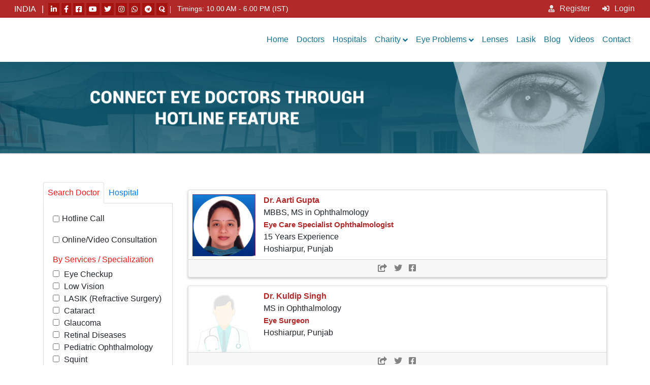

--- FILE ---
content_type: text/html
request_url: https://eyecarehelpline.com/eye-specialist-in-hoshiarpur
body_size: 52032
content:

<!doctype html>
<html lang="en">

<head>
	<!-- Required meta tags -->
		<meta charset="utf-8">
	<meta name="viewport" content="width=device-width, initial-scale=1, shrink-to-fit=no">
	<link rel="shortcut icon" href="https://eyecarehelpline.com/assets/images/ico/favicon.png" />

	<link rel="stylesheet" href="https://stackpath.bootstrapcdn.com/font-awesome/4.7.0/css/font-awesome.min.css">
	<script src="https://kit.fontawesome.com/c0fc4f2916.js" crossorigin="anonymous"></script>

	<!-- Bootstrap CSS -->
	<link rel="stylesheet" href="https://maxcdn.bootstrapcdn.com/bootstrap/4.4.1/css/bootstrap.min.css">
	<link rel="stylesheet" href="https://eyecarehelpline.com/styles.css?8001">
	<link rel="stylesheet" href="https://eyecarehelpline.com/stylesp.css?8001">
	<script src="https://ajax.googleapis.com/ajax/libs/jquery/3.5.1/jquery.min.js"></script>
	<script src="https://cdnjs.cloudflare.com/ajax/libs/popper.js/1.16.0/umd/popper.min.js"></script>
	<script src="https://maxcdn.bootstrapcdn.com/bootstrap/4.4.1/js/bootstrap.min.js"></script>

	<script>
		dwohttp = "eyecarehelpline.com";
		dhttp = "https://eyecarehelpline.com";
	</script>
	
	<script type="text/javascript" src="https://eyecarehelpline.com/js/xmlobj.js"></script>
	<script type="text/javascript" src="https://eyecarehelpline.com/js/ajaxsend.js?8001"></script>
	<script type="text/javascript" src="https://eyecarehelpline.com/js/funct.js?8001"></script>
	<script type="text/javascript" src="https://eyecarehelpline.com/js/app.js?8001"></script>
	<script type="text/javascript" src="https://eyecarehelpline.com/js/ajaxsearch.js?8001"></script>

	
	<link rel="stylesheet" href="https://eyecarehelpline.com/lb/colorbox.css" />
	<script type="text/javascript" src="https://eyecarehelpline.com/lb/jquery.colorbox-min.js"></script>
	<script src="https://eyecarehelpline.com/js/jquery.prettySocial.js?8001"></script>
	<script src="https://eyecarehelpline.com/js/jquery.da-share.js"></script>
	
	<link href="https://eyecarehelpline.com/css/ajaxcss.css?8001" rel="stylesheet" type="text/css">
	
	
		<!-- Global site tag (gtag.js) - Google Analytics -->
		<script async src="https://www.googletagmanager.com/gtag/js?id=UA-134158920-1"></script>
		<script>
		  window.dataLayer = window.dataLayer || [];
		  function gtag(){dataLayer.push(arguments);}
		  gtag('js', new Date());
		
		  gtag('config', 'UA-134158920-1');
		</script>
	
	
	<!-- twitter -->
	<meta name="twitter:card" content="summary"/>
	<meta name="twitter:site" content="@eyecarehelpline"/>
	<meta name="twitter:creator" content="EyeCareHelpline"/>
	<meta name="twitter:title" content="Eye Doctors - Eye Care Helpline"/>
	<meta name="twitter:url" content="https://eyecarehelpline.com/doctors"/>
	<meta name="twitter:description" content="Connect Eye Doctors Through Hotline Feature" />
	<meta name="twitter:image" content="https://eyecarehelpline.com/imgs/logo_ic_300_300.png"/>
	<meta property="twitter:account_id" content="1269543716932349954"/>

	
	<!-- Google+ -->
	<meta itemprop="name" content="EyeCareHelpline"/>
	<meta itemprop="description" content="Connect Eye Doctors Through Hotline Feature"/>
	<meta itemprop="audience" content="PeopleAudience"/>
	<meta itemprop="image" content="https://eyecarehelpline.com/imgs/logo_ic_300_300.png/"/>
	<meta itemprop="alternativeHeadline" content="Connect Eye Doctors Through Hotline Feature"/>
	
	<meta property="og:image" content="https://eyecarehelpline.com/imgs/logo_ic_300_300.png" />
	<meta property="og:image:secure_url" content="https://eyecarehelpline.com/imgs/logo_ic_300_300.png" />
	<meta property="og:image:alt" content="Eye Doctors - Eye Care Helpline" />
	<meta property="og:title" content="Eye Doctors - Eye Care Helpline"/>
	<meta property="og:url" content="https://eyecarehelpline.com/doctors"/>
	<meta property="og:description" content="Connect Eye Doctors Through Hotline Feature"/>
	<meta property='og:locale' content='en_US'/>
	<meta property='og:site_name' content='https://eyecarehelpline.com/doctors'/>
	<meta property='og:type' content='Profile'/>
	
	<link rel="canonical" href="https://eyecarehelpline.com/doctors" />
	<link rel="alternate" href="https://eyecarehelpline.com/doctors" hreflang="en" />

	
	<title>Eye Doctors - Eye Care Helpline</title>
	
	<script>

		//get Current Location
		function showPosition(position) {
				//x.innerHTML = "Latitude: " + position.coords.latitude + "<br>Longitude: " + position.coords.longitude;
				console.log("Latitude: " + position.coords.latitude + "<br>Longitude: " + position.coords.longitude);
		
			/*
		
				var xml_request = new getxmlobject();
				var url = dhttp + "/js/mygpsloc.php";
				var urlval = "latlng=" + position.coords.latitude + "," + position.coords.longitude +"&t=" + Math.random();
				url = url + "?" + urlval;
				//alert(url);
				$('#mcloc').html('Find Your Location');
				
				xml_request.onreadystatechange=function()
				{
					$('#mcloc').html('Wait..');
					
					if (xml_request.readyState==1)
					{
						$('#mcloc').html('Find Your Location');
					}
		
					if (xml_request.readyState==4 && xml_request.status==200)
					{
						var src = xml_request.responseText;
						myString    = new String(src);
						splitString = myString.split(",");
						
						var usrcity = splitString[0];
						var usrstate = splitString[1];
						
						$('#mcloc').html(usrcity);
						$('#mcloc1').html(usrcity);
						$('#city').val(usrcity);
						
						xml_request = undefined;
					}
		
				}
				xml_request.open('get', url, true);
				//xml_request.setRequestHeader("Content-type","application/x-www-form-urlencoded");
				xml_request.send();
				return (false);
		
			*/
		
		
		  
		}
		
		function showError(error) {
		  switch(error.code) {
		    case error.PERMISSION_DENIED:
		      x.value = "User denied the request for Geolocation."
		      break;
		    case error.POSITION_UNAVAILABLE:
		      x.value = "Location information is unavailable."
		      break;
		    case error.TIMEOUT:
		      x.value = "The request to get user location timed out."
		      break;
		    case error.UNKNOWN_ERROR:
		      x.value = "An unknown error occurred."
		      break;
		  }
		}
		
		
		var x = document.getElementById("mcloc");
		var usrlocjs = $("#mcloc");
		
		getLocation();
		
		function getLocation() {
		  if (navigator.geolocation) {
		    navigator.geolocation.getCurrentPosition(showPosition, showError);
		  } else { 
		    x.innerhtml = "Geolocation is not supported by this browser.";
		  }
		}
		

</script>


</head>

<body>



		

	<!--Support Form-->
		
<div class="support-form d-none">
	<a class="btn btn-info btn-sm button-help collapsed" data-toggle="collapse" href="#collapseExample"
		role="button" aria-expanded="false" aria-controls="collapseExample">
		<i class="fas fa-hands-helping"></i> Help
		<span class="close-ico"><i class="far fa-times-circle"></i></span>

	</a>
	<div class="collapse" id="collapseExample">
		<p class="message">
			Contact us for Eye Surgery Cost, Consultation and Discount.<br><br>
			We can HELP you with the Best <br>Eye Doctor / Hospital
		</p>

		<div id="reqclfrm_pp" style="padding:5px">
		<form action="#" method="post" name="reqcb_pp" id="reqcb_pp">
		
			<input type="hidden" name="autono_pp" id="autono_pp" value="7556671">
			<input type="hidden" name="ontm_pp" id="ontm_pp" value="2025-12-28 12:09:45">
			<input type="hidden" name="statenm_pp" id="statenm_pp" value="Punjab">
			<input type="hidden" name="uid_pp" id="uid_pp" value="0">
			<input type="hidden" name="srvrqrs_pp" id="srvrqrs_pp" value="0">
			<input type="hidden" name="reqfrm_pp" id="reqfrm_pp" value="8">
		
			<input type="text" class="form-control mb-1" name="rname_pp" id="rname_pp" placeholder="Patient Full Name" required>
			<input type="text" class="form-control mb-1" name="rage_pp" id="rage_pp" placeholder="Age" required>
			<input type="text" class="form-control mb-1" name="rcity_pp" id="rcity_pp" placeholder="Your City" required>
			<input type="tel" class="form-control mb-1" name="rmobno_pp" id="rmobno_pp" placeholder="Mobile Number" required>
			<select class="form-control custom-select mb-1" formcontrolname="service" name="srvrq_pp" id="srvrq_pp" required>
				<option value="">--Choose Service--</option>
				<option value="1">Eye Checkup</option>
				<option value="2">Paediatric Care</option>
				<option value="3">Squint</option>
				<option value="4">Lasik Laser</option>
				<option value="5">Cataract</option>
				<option value="6">Glaucoma</option>
				<option value="7">Retina</option>
				<option value="8">Other</option>
			</select>
			<textarea class="form-control" name="hospdt_pp" id="hospdt_pp" placeholder="Remarks"></textarea>
			<hr>
			
			<div class="form-group" style="display:none" id="otpdiv_pp">
				<div style="float:left"><strong>Enter OTP </strong></div>
				<div style="clear:both"></div>
				<div style="float:left">
					<input name="apotp_pp" id="apotp_pp" class="inbs1" style="width: 100px; float: left;padding:5px;border:1px silver solid" autocomplete="off" maxlength="5" size="20" type="text" value="" />
					
					<div style="float:left;padding:0px 0px 0px 10px;" id="resndsms_pp" >
						Resend : 
						<span id="smsnd_pp"></span>
						<span id="resendlnk_pp" style="display:none"><a href="javascript://" onclick="return addcallbackp('reqcb_pp','prodld_pp','submitap_pp','hospmsg_pp', '0');">Resend</a></span>
					</div>
				</div>
			</div>
			<div style="clear:both"></div>

			<div class="form-group">
				<div id="prodld_pp"></div>
				<div id="hospmsg_pp"></div>
			</div>
			
			<input type="submit" class="btn btn-danger btn-block btn-rounded" value="Help Me" onclick="return addcallbackp('reqcb_pp','prodld_pp','submitap_pp','hospmsg_pp', '0');">

		</form>
		</div>
	</div>

</div>


	<!--//Support Form-->

	<!--Header-->
		<style>
.hdrsoclnk {
	float:left;text-align:center;border:0px red solid
}
.hdrtmnlnk {
	float:left;border:0px red solid
}

@media screen and (max-width: 767.98px) {

	.hdrsoclnk {
		width:100%;text-align:center;border:0px red solid
	}
	.hdrtmnlnk {
		width:100%;text-align:center;border:0px red solid
	}


}

</style>
	<!-- toggle top area -->
	<div class="hidden-top">
		<div class="hidden-top-inner container-fluid collapsed" id="collapseHdr">
			<div class="row">
				<div class="col-xs-12 col-md-7 hdr-left-part">
					<div class="hdrsoclnk" style="">
						<ul>
							<li> &nbsp;</li>
							<li> INDIA &nbsp; | </li>
							<li class="social">
								<ul class="social-network">
									<li><a target="_blank" href="https://www.linkedin.com/in/eyecarehelpline" data-placement="bottom" title="Linkedin" data-original-title="Linkedin"><i class="fab fa-linkedin-in icon-square"></i></a></li>
									<li><a target="_blank" href="https://www.facebook.com/Eyecarehelpline" data-placement="bottom" title="Facebook Page"><i class="fab fa-facebook-f icon-square"></i></a></li>
									<li><a target="_blank" href="https://www.facebook.com/groups/1149574012096049" data-placement="bottom" title="Facebook Group"><i class="fab fa-facebook-square"></i></a></li>
									<li><a target="_blank" href="https://www.youtube.com/c/eyecarehelpline" data-placement="bottom" title="Youtube"><i class="fab fa-youtube"></i></a></li>
									<li><a target="_blank" href="https://twitter.com/eyecarehelplin" data-placement="bottom" title="Twitter"><i class="fab fa-twitter icon-square"></i></a></li>
									<li><a target="_blank" href="https://www.instagram.com/eyecarehelpline" data-placement="bottom" title="Instagram"><i class="fab fa-instagram"></i></a></li>
									<li><a target="_blank" href="https://wa.me/919988610610?text=Hello Eyecarehelpline Plz Help Me" data-placement="bottom" title="WhatsApp"><i class="fab fa-whatsapp"></i></a></li>
									<li><a target="_blank" href="https://web.telegram.org/#/im?p=@eyecarehelpline" data-placement="bottom" title="Telegram"><i class="fab fa-telegram"></i></a></li>
									<li><a target="_blank" href="https://www.quora.com/profile/Eye-Care-Helpline" data-placement="bottom" title="Quora"><i class="fab fa-quora"></i></a></li>
									<li> | </li>
								</ul>
							</li>
						</ul>
					</div>
					<div class="hdrtmnlnk">
						<div style="float:left;padding:8px 0px 0px 0px;display:none">
							<div class="fb-like" data-href="https://www.facebook.com/eyecarehelpline" data-width="125" data-layout="button" data-action="like" data-size="small" data-share="true"></div>
						</div>
						<div style="float:left;padding:4px 0px 0px 2px;font-size:17px">
							&nbsp;<span style="font-size:14px">Timings: 10.00 AM - 6.00 PM (IST)</span>
						</div>

					</div>
						
				</div>
				<div class="col-xs-12 col-md-5 hdr-right-part">
					<ul>

						<!--
						<li><a href="https://eyecarehelpline.com/homeeyecheckup" title="Register"><i class="fas fa-home"></i>Home Eye Checkup</a></li>| &nbsp;
						<li><a href="https://eyecarehelpline.com/echratelist" title="Register"><i class="fas fa-inr"></i>ECH Rate List</a></li>
						-->

						
							<li><a href="https://eyecarehelpline.com/register" title="Register"><i class="fas fa-user-md"></i> Register</a></li>
							<li><a href="https://eyecarehelpline.com/login" title="Login"><i class="fas fa-sign-in-alt"></i> Login</a></li>
							<li class="d-none"><a href="#myLogin" data-toggle="modal" data-target="#myLogin"><i class="fas fa-sign-in-alt"></i> Login</a></li>
						
						<!--
						-->
							<!--
							<li><a href="https://eyecarehelpline.com/onlineconsult" title="Register"><i class="fas fa-signal"></i> Online Consult</a></li>
							<li><a target="_blank" href="https://pmny.in/QINnrWjG74zb" title="Pay Online"><i class="fas fa-rupee-sign"></i> Pay</a></li>
							-->

					</ul>
				</div>
			</div>
		</div>

	</div>
	
	<!-- Modal -->
	<div class="modal fade" id="myLogin" tabindex="-1" role="dialog" aria-labelledby="myLoginModal" aria-hidden="true">
		<div class="modal-dialog" role="document">
			<div class="modal-content">
				<div class="modal-header">
					<h5 class="modal-title" id="myLoginModal">Login to your <span>Account</span></h5>
					<button type="button" class="close" data-dismiss="modal" aria-label="Close">
						<span aria-hidden="true">&times;</span>
					</button>
				</div>
				<div class="modal-body">
					<ul class="nav nav-pills nav-pills-modal mb-2" id="pills-tab" role="tablist">
						<li class="nav-item">
							<a class="nav-link active" id="pills-home-tab" data-toggle="pill" href="#pills-home"
								role="tab" aria-controls="pills-home" aria-selected="true">Login</a>
						</li>
						<li class="nav-item">
							<a class="nav-link" id="pills-profile-tab" data-toggle="pill" href="#pills-profile"
								role="tab" aria-controls="pills-profile" aria-selected="false">Login With OTP</a>
						</li>
						<li class="nav-item">
							<a class="nav-link" id="pills-contact-tab" data-toggle="pill" href="#pills-contact"
								role="tab" aria-controls="pills-contact" aria-selected="false">Recover Password</a>
						</li>
					</ul>
					<div class="tab-content" id="pills-tabContent">
						<div class="tab-pane fade show active" id="pills-home" role="tabpanel"
							aria-labelledby="pills-home-tab">
							<form>
								<div class="form-group">
									<label for="AccountType">Account Type</label>
									<select class="custom-select" id="AccountType">
										<option selected>--Select Option--</option>
										<option value="1">Hospital</option>
										<option value="2">Doctor</option>
										<option value="3">Vendor</option>
									</select>
								</div>
								<div class="form-group">
									<label for="InputEmail1">Mobile or Email*</label>
									<input type="text" class="form-control" id="InputEmail1"
										placeholder="Mobile or Email">
								</div>
								<div class="form-group">
									<label for="InputPassword1">Password</label>
									<input type="password" class="form-control" id="InputPassword1"
										placeholder="Password">
								</div>
								<div class="form-check remember-me">
									<input type="checkbox" class="form-check-input" id="rememberMe">
									<label class="form-check-label" for="rememberMe">Remember me</label>
								</div>
								<button type="submit" class="btn btn-success btn-rounded">Login to Account</button>

								<hr>
								<h5 class="text-center py-2">Login to View Your Appointment/Call Back</h5>
							</form>

						</div>
						<div class="tab-pane fade" id="pills-profile" role="tabpanel"
							aria-labelledby="pills-profile-tab">
							<form>
								<div class="form-group">
									<label for="MobileNum">Mobile Number</label>
									<input type="tel" class="form-control" id="MobileNum"
										placeholder="Enter Mobile Number">
								</div>

								<button type="submit" class="btn btn-success btn-rounded">Send OTP to Mobile
									Number</button>

								<hr>
								<h5 class="text-center py-2">Login to View and Manage Account</h5>
							</form>
						</div>
						<div class="tab-pane fade" id="pills-contact" role="tabpanel"
							aria-labelledby="pills-contact-tab">
							<form>
								<div class="form-group">
									<label for="AccountType2">Account Type</label>
									<select class="custom-select" id="AccountType2">
										<option selected>--Select Option--</option>
										<option value="1">Hospital</option>
										<option value="2">Doctor</option>
										<option value="3">Vendor</option>
									</select>
								</div>
								<div class="form-group">
									<label for="Email">Email ID</label>
									<input type="tel" class="form-control" id="Email" placeholder="Enter Email Address">
								</div>

								<button type="submit" class="btn btn-success btn-rounded">Get Password</button>

								<hr>
								<h5 class="text-center py-2">Recover Your Account Password </h5>
							</form>
						</div>
					</div>
				</div>
			</div>
		</div>
	</div>


	<!-- end toggle top area -->
	<nav class="navbar navbar-expand-lg navbar-header" style="background:#fff">
		<div class="col-md-12">
			<a href="https://eyecarehelpline.com" class="navbar-brand"><img src="https://eyecarehelpline.com/assets/images/logo_1.svg" style="max-width:260px"></a>

			<button class="navbar-toggler" type="button" data-toggle="collapse" data-target="#navbarSupportedContent"
				aria-controls="navbarSupportedContent" aria-expanded="false" aria-label="Toggle navigation">
				<span class="navbar-toggler-icon"></span>
			</button>
			<div class="collapse navbar-collapse" id="navbarSupportedContent">
				<ul class="navbar-nav main-nav ml-auto">
					<li class="nav-item">
						<a href="https://eyecarehelpline.com/home" class="nav-link ">Home </a>
					</li>
					<li class="nav-item dropdown d-none">
						<a class="nav-link dropdown-toggle " href="#" id="navbarDropdown" role="button" data-toggle="dropdown" aria-haspopup="true" aria-expanded="false">About</a>
						<div class="dropdown-menu" aria-labelledby="navbarDropdown">
							<a class="dropdown-item" href="https://eyecarehelpline.com/home">About</a>
							<a class="dropdown-item" href="https://eyecarehelpline.com/contactus.asp">Contact</a>
						</div>
					</li>
					<li class="nav-item d-none">
						<a href="https://eyecarehelpline.com/home" class="nav-link ">About</a>
					</li>
					
					<li class="nav-item">
						<a href="https://eyecarehelpline.com/doctors" class="nav-link ">Doctors</a>
					</li>
					<li class="nav-item">
						<a href="https://eyecarehelpline.com/hospitals" class="nav-link ">Hospitals</a>
					</li>

					
					<li class="nav-item dropdown">
						<a class="nav-link dropdown-toggle " href="#" id="navbarDropdown" role="button" data-toggle="dropdown" aria-haspopup="true" aria-expanded="false">Charity</a>
						<div class="dropdown-menu" aria-labelledby="navbarDropdown">
							<a class="dropdown-item" href="https://eyecarehelpline.com/donate">Donate Money</a>
							<a class="dropdown-item" href="https://eyecarehelpline.com/eyecamps">Free Eye Checkup Camps</a>
							<a class="dropdown-item" href="https://eyecarehelpline.com/freeeyesurgery">Free Eye Glasses</a>
							<a class="dropdown-item" href="https://eyecarehelpline.com/freeeyesurgery">Free Eye Surgery</a>
							<a class="dropdown-item" href="https://eyecarehelpline.com/eyebank">Eye Bank</a>
							
							<a class="dropdown-item d-none" href="https://eyecarehelpline.com/csrpatients">CSR Patients</a>
						</div>
					</li>
					<li class="nav-item dropdown">
						<a class="nav-link dropdown-toggle " href="#" id="navbarDropdown" role="button" data-toggle="dropdown" aria-haspopup="true" aria-expanded="false">Eye Problems</a>
						<div class="dropdown-menu" aria-labelledby="navbarDropdown">
							<a class="dropdown-item" href="https://eyecarehelpline.com/eyeproblem/children/eye">Children</a>
							<a class="dropdown-item" href="https://eyecarehelpline.com/eyeproblem/elderly/eye">Elderly</a>
						</div>
					</li>
					<li class="nav-item">
						<a href="https://eyecarehelpline.com/lenses" class="nav-link ">Lenses</a>
					</li>
					<li class="nav-item">
						<a href="https://eyecarehelpline.com/lasik" class="nav-link ">Lasik</a>
					</li>
					
					<li class="nav-item">
						<a href="https://eyecarehelpline.com/blogs" class="nav-link ">Blog</a>
					</li>
					<li class="nav-item">
						<a href="https://eyecarehelpline.com/videos" class="nav-link ">Videos</a>
					</li>					
					<li class="nav-item">
						<a href="https://eyecarehelpline.com/packages" class="nav-link d-none ">Packages</a>
					</li>
					

					<!--
					<li class="nav-item">
						<a href="https://eyecarehelpline.com/consultancy" class="nav-link ">Consultancy</a>
					</li>
					-->
					<li class="nav-item" style="display:none">
						<a href="https://eyecarehelpline.com/jobs" class="nav-link ">Jobs</a>
					</li>
					
					<li class="nav-item" style="display:none">
						<!--<a href="https://eyecarehelpline.com/buy_sell" class="nav-link ">Buy & Sell</a>-->
						<a href="https://eyecarehelpline.com/buy_sell" class="nav-link ">Equipments</a> 						
					</li>

					<li class="nav-item dropdown d-none">
						<a class="nav-link dropdown-toggle " href="#" id="navbarDropdown" role="button" data-toggle="dropdown" aria-haspopup="true" aria-expanded="false">Services</a>
						<div class="dropdown-menu" aria-labelledby="navbarDropdown">
							<a class="dropdown-item" href="https://eyecarehelpline.com/consultancy">Consultancy</a>
							<a class="dropdown-item d-none" href="https://eyecarehelpline.com/buy_sell">Buy & Sell</a>
							<a class="dropdown-item d-none" href="#">Medical Tourism</a>
						</div>
					</li>

					<li class="nav-item d-none">
						<a href="https://eyecarehelpline.com/csr.asp" class="nav-link ">CSR</a>
					</li>
					<li class="nav-item d-none">
						<a href="https://eyecarehelpline.com/freeeyesurgery.asp" class="nav-link ">Free Eye Surgery</a>
					</li>
					<li class="nav-item d-none">
						<a href="https://eyecarehelpline.com/donate.asp" class="nav-link ">Donate Us</a>
					</li>
					
					<li class="nav-item d-none">
						<a href="https://eyecarehelpline.com/optical" class="nav-link ">Optical</a>
					</li>

					<li class="nav-item">
						<a href="https://eyecarehelpline.com/contactus" class="nav-link ">Contact</a>
					</li>
					<li class="nav-item" style="display:none">
						<a href="https://eyecarehelpline.com/city" class="nav-link ">City</a>
					</li>
					<li class="nav-item d-none">
						<a href="https://eyecarehelpline.com/franchise.asp" class="nav-link ">Franchise</a>
					</li>
					
					<li class="nav-item d-none">
						<a target="_blank" href="https://pmny.in/QINnrWjG74zb" class="nav-link ">Pay</a>
					</li>
					

					



				</ul>

			</div>

		</div>


	</nav>
	<!--Header Close-->
		    <!-- Modal Edit Job-->
    <div class="modal fade" id="uploadvidmd" tabindex="-1" role="dialog" aria-labelledby="uploadvidmodal" aria-hidden="true">
		<div class="modal-dialog" role="document">
            <div class="modal-content">
                <div class="modal-header">
                    <h5 class="modal-title" id="uploadvidmodal">Add / Edit Video</h5>
                    <button type="button" class="close" data-dismiss="modal" aria-label="Close">
                        <span aria-hidden="true">&times;</span>
                    </button>
                </div>
                <div class="modal-body lead-tracker-body">
                    <iframe src="videoae.asp" width="100%" height="100%"></iframe>
                </div>
            </div>
        </div>
    </div>
    <!-- Modal Delete Job-->
    
    <!-- Modal Edit Job-->
    <div class="modal fade" id="uploadpic" tabindex="-1" role="dialog" aria-labelledby="uploadpicmodal"
        aria-hidden="true">
        <div class="modal-dialog modal-xl" role="document">
            <div class="modal-content">
                <div class="modal-header">
                    <h5 class="modal-title" id="uploadpicmodal">Upload Dr. Profile Photo</h5>
                    <button type="button" class="close" data-dismiss="modal" aria-label="Close">
                        <span aria-hidden="true">&times;</span>
                    </button>
                </div>
                <div class="modal-body lead-tracker-body">
                    <iframe src="doctorimg.asp" width="100%" height="100%"></iframe>
                </div>
            </div>
        </div>
    </div>
    <!-- Modal Delete Job-->


	<!-- Modal filter Search For Doctor -->

	<div class="modal fade" id="advsearchdoctor" tabindex="-1" role="dialog" aria-labelledby="filterSearchModal" aria-hidden="true">

		<div class="modal-dialog modal-dialog-centered modal-lg" role="document">
			<div class="modal-content">

				<div class="modal-header">
					<h5 class="modal-title" id="filterSearchModal">Search <span>Doctors</span></h5>
					<button type="button" class="close" data-dismiss="modal" aria-label="Close">
						<span aria-hidden="true">&times;</span>
					</button>
				</div>

				<div class="modal-body" style="border:1px red solid">
				
				

									


				</div>
			</div>
		</div>	

	</div>
	<!-- //Modal filter Search Doctor -->



	<!-- Modal Connect With Doctor -->
	<div class="modal fade" id="connectDoctor" tabindex="-1" role="dialog" aria-labelledby="connectDoctorModal" aria-hidden="true">
		<div class="modal-dialog" role="document">
			<div class="modal-content">
				<div class="modal-header">
					<h5 class="modal-title" id="connectDoctorModal">Help <span>Request </span></h5>
					<button type="button" class="close" data-dismiss="modal" aria-label="Close">
						<span aria-hidden="true">&times;</span>
					</button>
				</div>
				<div class="modal-body">
					<!--FORM-->
					<form>
						<div class="form-group">
							<input type="Text" class="form-control" id="Name" placeholder="Full Name">
						</div>
						<div class="form-group">
							<div class="form-row ">
								<div class="col-sm-12 col-md-6 mb-2">
									<select class="form-control  custom-select">
										<option>--Choose your state--</option>
										<option value="0">Andaman and Nicobar Islands</option>
										<option value="1">Andhra Pradesh</option>
										<option value="2">Arunachal Pradesh</option>
										<option value="3">Assam</option>
										<option value="4">Bihar</option>
										<option value="5">Chandigarh</option>
										<option value="6">Chhattisgarh</option>
										<option value="7">Dadra and Nagar Haveli</option>
										<option value="8">Daman and Diu</option>
										<option value="9">Delhi</option>
										<option value="10">Goa</option>
										<option value="11">Gujarat</option>
										<option value="12">Haryana</option>
										<option value="13">Himachal Pradesh</option>
										<option value="14">Jammu and Kashmir</option>
										<option value="15">Jharkhand</option>
										<option value="16">Karnataka</option>
										<option value="17">Kenmore</option>
										<option value="18">Kerala</option>
										<option value="19">Lakshadweep</option>
										<option value="20">Madhya Pradesh</option>
										<option value="21">Maharashtra</option>
										<option value="22">Manipur</option>
										<option value="23">Meghalaya</option>
										<option value="24">Mizoram</option>
										<option value="25">Nagaland</option>
										<option value="26">Narora</option>
										<option value="27">Natwar</option>
										<option value="28">Odisha</option>
										<option value="29">Paschim Medinipur</option>
										<option value="30">Pondicherry</option>
										<option value="31">Punjab</option>
										<option value="32">Rajasthan</option>
										<option value="33">Sikkim</option>
										<option value="34">Tamil Nadu</option>
										<option value="35">Telangana</option>
										<option value="36">Tripura</option>
										<option value="37">Uttar Pradesh</option>
										<option value="38">Uttarakhand</option>
										<option value="39">Vaishali</option>
										<option value="40">West Bengal</option>
									</select>
								</div>
								<div class="col-sm-12 col-md-6">
									<select class="form-control  custom-select" formcontrolname="City" name="City">
										<option value="0">--Choose your city--</option>
										<option value="1">Chandigarh</option>
									</select>
								</div>
							</div>
						</div>
						<div class="form-group">
							<div class="form-row ">
								<div class="col-sm-12 col-md-6 mb-2">
									<input type="text" class="form-control" id="Age" placeholder="Age">
								</div>
								<div class="col-sm-12 col-md-6">
									<input type="tel" class="form-control" id="Mob" placeholder="Mobile Number">
								</div>
							</div>

						</div>
						<div class="form-group">
							<select class="form-control  custom-select" formcontrolname="City" name="City">
								<option value="0">Eye Checkup</option>
								<option value="1">Squint</option>
								<option value="1">Lasik laser</option>
								<option value="1">Cataract</option>
								<option value="1">Glaucoma</option>
								<option value="1">Retina</option>
								<option value="1">Other</option>
							</select>

						</div>
						<div class="form-group">
							<textarea class="form-control" id="Remarks" placeholder="Remarks"></textarea>
						</div>
						<button type="submit" class="btn btn-primary btn-block">Submit</button>
					</form>
					<!--FORM Close-->
				</div>
			</div>
		</div>
	</div>
	<!-- //Modal Connect With Doctor Close -->
	
	


	<!-- Modal -->
	<div class="modal fade" id="myLogin" tabindex="-1" role="dialog" aria-labelledby="myLoginModal" aria-hidden="true">
		<div class="modal-dialog" role="document">
			<div class="modal-content">
				<div class="modal-header">
					<h5 class="modal-title" id="myLoginModal">Login to your <span>Account</span></h5>
					<button type="button" class="close" data-dismiss="modal" aria-label="Close">
						<span aria-hidden="true">&times;</span>
					</button>
				</div>
				<div class="modal-body">
					<ul class="nav nav-pills nav-pills-modal mb-2" id="pills-tab" role="tablist">
						<li class="nav-item">
							<a class="nav-link active" id="pills-home-tab" data-toggle="pill" href="#pills-home"
								role="tab" aria-controls="pills-home" aria-selected="true">Login</a>
						</li>
						<li class="nav-item">
							<a class="nav-link" id="pills-profile-tab" data-toggle="pill" href="#pills-profile"
								role="tab" aria-controls="pills-profile" aria-selected="false">Login With OTP</a>
						</li>
						<li class="nav-item">
							<a class="nav-link" id="pills-contact-tab" data-toggle="pill" href="#pills-contact"
								role="tab" aria-controls="pills-contact" aria-selected="false">Recover Password</a>
						</li>
					</ul>
					<div class="tab-content" id="pills-tabContent">
						<div class="tab-pane fade show active" id="pills-home" role="tabpanel"
							aria-labelledby="pills-home-tab">
							<form>
								<div class="form-group">
									<label for="AccountType">Account Type</label>
									<select class="custom-select" id="AccountType">
										<option selected>--Select Option--</option>
										<option value="1">Hospital</option>
										<option value="2">Doctor</option>
										<option value="3">Vendor</option>
									</select>
								</div>
								<div class="form-group">
									<label for="InputEmail1">Mobile or Email*</label>
									<input type="text" class="form-control" id="InputEmail1"
										placeholder="Mobile or Email">
								</div>
								<div class="form-group">
									<label for="InputPassword1">Password</label>
									<input type="password" class="form-control" id="InputPassword1"
										placeholder="Password">
								</div>
								<div class="form-check remember-me">
									<input type="checkbox" class="form-check-input" id="rememberMe">
									<label class="form-check-label" for="rememberMe">Remember me</label>
								</div>
								<button type="submit" class="btn btn-success btn-rounded">Login to Account</button>

								<hr>
								<h5 class="text-center py-2">Login to View Your Appointment/Call Back</h5>
							</form>

						</div>
						<div class="tab-pane fade" id="pills-profile" role="tabpanel"
							aria-labelledby="pills-profile-tab">
							<form>
								<div class="form-group">
									<label for="MobileNum">Mobile Number</label>
									<input type="tel" class="form-control" id="MobileNum"
										placeholder="Enter Mobile Number">
								</div>

								<button type="submit" class="btn btn-success btn-rounded">Send OTP to Mobile
									Number</button>

								<hr>
								<h5 class="text-center py-2">Login to View and Manage Account</h5>
							</form>
						</div>
						<div class="tab-pane fade" id="pills-contact" role="tabpanel"
							aria-labelledby="pills-contact-tab">
							<form>
								<div class="form-group">
									<label for="AccountType2">Account Type</label>
									<select class="custom-select" id="AccountType2">
										<option selected>--Select Option--</option>
										<option value="1">Hospital</option>
										<option value="2">Doctor</option>
										<option value="3">Vendor</option>
									</select>
								</div>
								<div class="form-group">
									<label for="Email">Email ID</label>
									<input type="tel" class="form-control" id="Email" placeholder="Enter Email Address">
								</div>

								<button type="submit" class="btn btn-success btn-rounded">Get Password</button>

								<hr>
								<h5 class="text-center py-2">Recover Your Account Password </h5>
							</form>
						</div>
					</div>
				</div>
			</div>
		</div>
	</div>
	
	
	
	

	
	<!-- Modal Advanced Search Hospital-->
	<div class="modal fade" id="advancedSearch" tabindex="-1" role="dialog" aria-labelledby="advancedSearchModal"
		aria-hidden="true">
		<div class="modal-dialog modal-dialog-centered modal-xl" role="document">
			<div class="modal-content">

				<div class="modal-header">
					<h5 class="modal-title" id="advancedSearchModal">
						<i class="fas fa-procedures"></i>
						<span>Doctor / Hospitals Search </span>
					</h5>
					<button type="button" class="close" data-dismiss="modal" aria-label="Close">
						<span aria-hidden="true">&times;</span>
					</button>
				</div>
				
				<div class="modal-body">

					<nav>
						<div class="nav nav-tabs profile-tabs" id="nav-tab" role="tablist">
							<a class="nav-item nav-link active" id="nav-docsrc-tab" data-toggle="tab" href="#nav-docsrc" role="tab" aria-controls="nav-docsrc" aria-selected="true">Doctor Search</a>
							<a class="nav-item nav-link" id="nav-hospsrc-tab" data-toggle="tab" href="#nav-hospsrc" role="tab" aria-controls="nav-hospsrc" aria-selected="false">Hospital Search</a>
						</div>
					</nav>					
					
					<div class="tab-content tab-content-profile" id="nav-tabContent">
					
						<div class="tab-pane show active" id="nav-docsrc" role="tabpanel" aria-labelledby="nav-docsrc-tab">

							<!--FORM-->
							<form class="form-adv-search" action="https://eyecarehelpline.com/doctors.asp" method="get" name="docsrc" id="docsrc">
								<div class="form-group">
									<div class="form-check form-check-inline">
										<input class="form-check-input" type="checkbox" name="docfs" id="docfs" value="1" >
										<label class="form-check-label" for="docfs">Free Consultation</label>
									</div>
		
									<div class="form-check form-check-inline">
										<input class="form-check-input" type="checkbox" name="dococ" id="dococ" value="1" >
										<label class="form-check-label" for="dococ">Online/Video Consultation</label>
									</div>
								</div>
								<hr>
								
								<h5 class="color-danger">By Services / Specialization</h5>
								<div class="form-group checkbox-group">
									
									
				
									
									<div class="form-check form-check-inline src-check">
										<input class="form-check-input" type="checkbox" name="spcid" id="spcid0" value="1" >
										<label class="form-check-label" for="spcid0">Eye Checkup</label>
									</div>
									
		     	
									
									<div class="form-check form-check-inline src-check">
										<input class="form-check-input" type="checkbox" name="spcid" id="spcid1" value="9" >
										<label class="form-check-label" for="spcid1">Low Vision</label>
									</div>
									
		     	
									
									<div class="form-check form-check-inline src-check">
										<input class="form-check-input" type="checkbox" name="spcid" id="spcid2" value="8" >
										<label class="form-check-label" for="spcid2">LASIK (Refractive Surgery)</label>
									</div>
									
		     	
									
									<div class="form-check form-check-inline src-check">
										<input class="form-check-input" type="checkbox" name="spcid" id="spcid3" value="3" >
										<label class="form-check-label" for="spcid3">Cataract</label>
									</div>
									
		     	
									
									<div class="form-check form-check-inline src-check">
										<input class="form-check-input" type="checkbox" name="spcid" id="spcid4" value="6" >
										<label class="form-check-label" for="spcid4">Glaucoma</label>
									</div>
									
		     	
									
									<div class="form-check form-check-inline src-check">
										<input class="form-check-input" type="checkbox" name="spcid" id="spcid5" value="13" >
										<label class="form-check-label" for="spcid5">Retinal Diseases</label>
									</div>
									
		     	
									
									<div class="form-check form-check-inline src-check">
										<input class="form-check-input" type="checkbox" name="spcid" id="spcid6" value="7" >
										<label class="form-check-label" for="spcid6">Pediatric Ophthalmology</label>
									</div>
									
		     	
									
									<div class="form-check form-check-inline src-check">
										<input class="form-check-input" type="checkbox" name="spcid" id="spcid7" value="14" >
										<label class="form-check-label" for="spcid7">Squint</label>
									</div>
									
		     	
									
									<div class="form-check form-check-inline src-check">
										<input class="form-check-input" type="checkbox" name="spcid" id="spcid8" value="10" >
										<label class="form-check-label" for="spcid8">Oculoplasty</label>
									</div>
									
		     	
									
									<div class="form-check form-check-inline src-check">
										<input class="form-check-input" type="checkbox" name="spcid" id="spcid9" value="15" >
										<label class="form-check-label" for="spcid9">Neuro Ophthalmology</label>
									</div>
									
		     	
									
									<div class="form-check form-check-inline src-check">
										<input class="form-check-input" type="checkbox" name="spcid" id="spcid10" value="4" >
										<label class="form-check-label" for="spcid10">Cornea</label>
									</div>
									
		     	
									
									
								</div>
								
								<hr>
								<h5 class="color-danger">By Location</h5>
								<div class="form-row">
									<div class="form-group col-md-9">
										<label class="label">State / District / Tehsil / City</label>
										<input type="text" class="form-control form-control-sm" name="citym" id="citym" value="" placeholder="">
									</div>
									<div class="form-group col-md-3">
										<label class="label">Pincode</label>
										<input type="text" class="form-control form-control-sm" name="pincd" id="pincd" value="" placeholder="">
									</div>
		
								</div>
								

								<hr>
								<h5 class="color-danger">By Availablity</h5>
								<div class="form-group checkbox-group">
		
										<div class="form-check form-check-inline">
											<input class="form-check-input" type="checkbox" name="sunhd" id="sunhd" value="1" >
											<label class="form-check-label" for="sunhd">Sunday</label>
										</div>
										<div class="form-check form-check-inline">
											<input class="form-check-input" type="checkbox" name="allhour" id="allhour" value="1" >
											<label class="form-check-label" for="allhour">24*7</label>
										</div>
										<div class="form-check form-check-inline">
											<input class="form-check-input" type="checkbox" name="emgncy" id="emgncy" value="1" >
											<label class="form-check-label" for="emgncy">Emergency</label>
										</div>
		
		
								</div>
								
								<hr>
								
								
								<h5 class="color-danger">By Doctor</h5>
								<div class="form-row">
									<div class="form-group col-md-4">
										<label class="label">Doctor Name</label>
										<input type="text" class="form-control form-control-sm" name="dnm" id="dnm" value="" placeholder="Doctor Name">
									</div>
									<div class="form-group col-md-4">
										<label class="label">Gender</label><br>
										<div class="form-check form-check-inline">
											<input class="form-check-input" type="radio" name="gens" id="gensm" value="1" >
											<label class="form-check-label" for="gens">Male</label>
										</div>
										<div class="form-check form-check-inline">
											<input class="form-check-input" type="radio" name="gens" id="gensf" value="2" >
											<label class="form-check-label" for="gensf">Female</label>
										</div>
										<div class="form-check form-check-inline">
											<input class="form-check-input" type="radio" name="gens" id="gensa" value="0" >
											<label class="form-check-label" for="gensa">Any</label>
										</div>
									</div>
									<div class="form-group col-md-6 d-none">
										<label class="label">Registration Number</label>
										<input type="text" class="form-control form-control-sm" name="regnos" id="regnos" value="" placeholder="Registration No.">
									</div>
									<div class="form-group col-md-4">
										<label class="label">Qualification</label>
										<input type="text" class="form-control form-control-sm" name="quals" id="quals" value="" placeholder="Qualification">
									</div>
									<div class="form-group col-md-4">
										<label class="label">Experience</label>
										<input type="text" class="form-control form-control-sm" name="exps" id="exps" value="" placeholder="Minimum number of years">
									</div>
		
								</div>
		
								
								<div class="form-row d-none">
									<div class="form-group col-md-6">
										<label class="label">Treatment Services</label>
										<select class="custom-select custom-select-sm" name="trtsh" id="trtsh" >
								            	<option value="0" >Any</option>
		OPD<br>
								            	<option value="OPD" >OPD</option>
								     	Procedure<br>
								            	<option value="Procedure" >Procedure</option>
								     	Minor IPD<br>
								            	<option value="Minor IPD" >Minor IPD</option>
								     	IPD<br>
								            	<option value="IPD" >IPD</option>
								     	
										</select>
									</div>
		
								</div>
								

								<button type="submit" class="btn btn-primary">Search Doctor</button>
							</form>
							<!--FORM Close-->

						</div>
						
						
						
						
						<div class="tab-pane fade" id="nav-hospsrc" role="tabpanel" aria-labelledby="nav-hospsrc-tab">


					<!--FORM-->
					<form class="form-adv-search" action="https://eyecarehelpline.com/hospitals.asp" method="get" name="hospitalsrc" id="hospitalsrc">
					
			
						<div class="form-group">
							<div class="form-check form-check-inline">
								<input class="form-check-input" type="checkbox" name="opdfs" id="opdfs" value="1" >
								<label class="form-check-label" for="opdfs">Free Consultation</label>
							</div>

							<div class="form-check form-check-inline">
								<input class="form-check-input" type="checkbox" name="hospoc" id="hospoc" value="1" >
								<label class="form-check-label" for="hospoc">Online/Video Consultation</label>
							</div>
						</div>
						<hr>
					
						<div class="form-group checkbox-group">
							<h5 class="color-danger">By Services / Specialization</h5>
							
							<div class="form-check form-check-inline src-check">
								<input class="form-check-input" type="checkbox" name="esrvs" id="esrvs0" value="1" >
								<label class="form-check-label" for="esrvs0">Eye Checkup</label>
							</div>
					     	
							<div class="form-check form-check-inline src-check">
								<input class="form-check-input" type="checkbox" name="esrvs" id="esrvs1" value="9" >
								<label class="form-check-label" for="esrvs1">Low Vision</label>
							</div>
					     	
							<div class="form-check form-check-inline src-check">
								<input class="form-check-input" type="checkbox" name="esrvs" id="esrvs2" value="8" >
								<label class="form-check-label" for="esrvs2">LASIK (Refractive Surgery)</label>
							</div>
					     	
							<div class="form-check form-check-inline src-check">
								<input class="form-check-input" type="checkbox" name="esrvs" id="esrvs3" value="3" >
								<label class="form-check-label" for="esrvs3">Cataract</label>
							</div>
					     	
							<div class="form-check form-check-inline src-check">
								<input class="form-check-input" type="checkbox" name="esrvs" id="esrvs4" value="6" >
								<label class="form-check-label" for="esrvs4">Glaucoma</label>
							</div>
					     	
							<div class="form-check form-check-inline src-check">
								<input class="form-check-input" type="checkbox" name="esrvs" id="esrvs5" value="13" >
								<label class="form-check-label" for="esrvs5">Retinal Diseases</label>
							</div>
					     	
							<div class="form-check form-check-inline src-check">
								<input class="form-check-input" type="checkbox" name="esrvs" id="esrvs6" value="7" >
								<label class="form-check-label" for="esrvs6">Pediatric Ophthalmology</label>
							</div>
					     	
							<div class="form-check form-check-inline src-check">
								<input class="form-check-input" type="checkbox" name="esrvs" id="esrvs7" value="14" >
								<label class="form-check-label" for="esrvs7">Squint</label>
							</div>
					     	
							<div class="form-check form-check-inline src-check">
								<input class="form-check-input" type="checkbox" name="esrvs" id="esrvs8" value="10" >
								<label class="form-check-label" for="esrvs8">Oculoplasty</label>
							</div>
					     	
							<div class="form-check form-check-inline src-check">
								<input class="form-check-input" type="checkbox" name="esrvs" id="esrvs9" value="15" >
								<label class="form-check-label" for="esrvs9">Neuro Ophthalmology</label>
							</div>
					     	
							<div class="form-check form-check-inline src-check">
								<input class="form-check-input" type="checkbox" name="esrvs" id="esrvs10" value="4" >
								<label class="form-check-label" for="esrvs10">Cornea</label>
							</div>
					     	
						</div>
						<hr>
						
						
						<h5 class="color-danger">By Location</h5>
						<div class="form-row">
						
							<div class="form-group col-md-8">
								<label class="label">State, District, City, Area</label>
								<input type="text" class="form-control form-control-sm" placeholder="Search By State, Distt, City" name="citym" id="citym" value="" placeholder="Search By State, District, City, Area..">
							</div>
							<div class="form-group col-md-4">
								<label class="label">Pin Code</label>
								<input type="text" class="form-control form-control-sm" name="pins" id="pins" value="" placeholder="" onkeyup="ajax_showOptions(this,'hospsrc','pin','getprByLetters',event,'srcby=pin')">
							</div>
						</div>
						<hr>

						<div class="form-group checkbox-group">
							<h5 class="color-danger">By Type of Hospital</h5>
							
							
							<div class="form-check form-check-inline">
								<input class="form-check-input" type="checkbox" name="hspty" id="hspty0" value="3" >
								<label class="form-check-label" for="hspty0">Govt</label>
							</div>
					     	
							<div class="form-check form-check-inline">
								<input class="form-check-input" type="checkbox" name="hspty" id="hspty1" value="1" >
								<label class="form-check-label" for="hspty1">Charitable</label>
							</div>
					     	
							<div class="form-check form-check-inline">
								<input class="form-check-input" type="checkbox" name="hspty" id="hspty2" value="2" >
								<label class="form-check-label" for="hspty2">Private</label>
							</div>
					     	
							<div class="form-check form-check-inline">
								<input class="form-check-input" type="checkbox" name="hspty" id="hspty3" value="15" >
								<label class="form-check-label" for="hspty3">Other</label>
							</div>
					     	
						</div>
						<hr>
						

						<h5 class="color-danger">By Availablity</h5>
						<div class="form-row">
						
						
								<div class="form-group col-md-3">
									<label class="label">Sunday Open</label> <br>
									<div class="form-check form-check-inline">
										<input class="form-check-input" type="checkbox" name="hso" id="hso" value="1">
										<label class="form-check-label" for="inlineRadio3">Yes</label>
									</div>
									<div class="form-check form-check-inline">
										<input class="form-check-input" type="checkbox" name="hso" id="hso" value="0">
										<label class="form-check-label" for="inlineRadio4">No</label>
									</div>
								</div>
								<div class="form-group col-md-3">
									<label class="label">24 Hour Open</label> <br>
									<div class="form-check form-check-inline">
										<input class="form-check-input" type="checkbox" name="ato" id="ato" value="1">
										<label class="form-check-label" for="inlineRadio5">Yes</label>
									</div>
									<div class="form-check form-check-inline">
										<input class="form-check-input" type="checkbox" name="ato" id="ato" value="0">
										<label class="form-check-label" for="inlineRadio6">No</label>
									</div>
								</div>

						</div>
						<hr>
						

						<h5 class="color-danger">By Hospital</h5>
						<div class="form-row">
						
							<div class="form-group col-md-4">
								<label class="label">Search By Hospital Name</label>
								<input type="text" class="form-control form-control-sm" placeholder="Search By Hospital Name" name="hns" id="hns" value="" autocomplete="">
							</div>
							<div class="form-group col-md-4">
								<label class="label">TPA / Insurance</label>
								<input type="text" class="form-control form-control-sm" name="tpas" id="tpas" value="" placeholder="" onkeyup="ajax_showOptions(this,'hospsrc','tpa','getprByLetters',event,'srcby=tpa')">
							</div>
							<div class="form-group col-md-4">
								<label class="label">NABH/JCI Accredited</label> <br>
								<div class="form-check form-check-inline">
									<input class="form-check-input" type="checkbox" name="nabhs" id="nabhs" value="1">
									<label class="form-check-label" for="inlineRadio1">Yes</label>
								</div>
								<div class="form-check form-check-inline">
									<input class="form-check-input" type="checkbox" name="nabhs" id="nabhs" value="0">
									<label class="form-check-label" for="inlineRadio2">No</label>
								</div>
							</div>
						</div>
						<hr>

						
						<h5 class="color-danger">By Doctor</h5>
						<div class="form-row">
							<div class="form-group col-md-8">
								<label class="label">Name, Qualification, Experience</label>
								<input type="text" class="form-control form-control-sm" name="docnms" id="docnms" value="" placeholder="" onkeyup="ajax_showOptions(this,'hospsrc','docnm','getprByLetters',event,'srcby=docnm')">
							</div>
						</div>
						

						<div class="form-row d-none">
							<div class="form-group col-md-3">
								<label class="label">Package Cost From</label>
								<input type="text" class="form-control form-control-sm" name="pckfs" id="pckfs" value="" placeholder="Minimum">
							</div>
							<div class="form-group col-md-3">
								<label class="label">Package Cost To</label>
								<input type="text" class="form-control form-control-sm" name="pckts" id="pckts" value="" placeholder="Maximum">
							</div>
						</div>

						<button type="submit" class="btn btn-primary">Search Hospital</button>


					</form>
					<!--FORM Close-->



						</div>
						
					</div>


				</div>
			</div>
		</div>
	</div>
	<!--Advance Search Hospital Close-->
		
	<!--Main-->
	<main>					

		<section id="heroBanner" class="">
			<!-- start slider -->

			<div id="myCarousel" class="carousel slide" data-ride="carousel">
				<!-- Indicators
				<ol class="carousel-indicators">
					<li data-target="#myCarousel" data-slide-to="0" class="active"></li>
					<li data-target="#myCarousel" data-slide-to="1"></li>
				</ol>
				 -->

				<!-- Wrapper for slides -->
				<!--<div class="carousel-inner">

					
							<div class="carousel-item active">
								<a href="https://eyecarehelpline.com/drchandnikotak">
								<img alt='Banner Image' 
									data-src-base='ads/2021/06/134/'
									data-src-base2x='ads/2021/06/134/' data-src='
									<480:480x350.jpg,
							        <768:960x250.jpg,
								    <960:960x250.jpg,
								    >960:1350x190.jpg' />
								</a>
							</div>
						
					
					
				</div>-->
				<div class="carousel-inner">
					<div class="carousel-item active">
					
					<!--
						<a href="https://eyecarehelpline.com/drkaranveersarwal">
						<img alt='Banner Image' data-src-base='ads/2021/07/140/'
							data-src-base2x='ads/2021/07/140/' data-src='<480:480_350.jpg,
								 	  								        <768:960_250.jpg,
								 	  									    <960:960_250.jpg,
								 	  									    >960:1350_350.jpg' />
						</a>
					  -->

						<img alt='Banner Image' 
						data-src-base='homebanners/230421/'
						data-src-base2x='homebanners/230421/' 
						data-src='<480:480X350_2.png,
								  <768:1350x350_2.png,
								  <960:1350x350_2.png,
								  >960:1350x190_2.png' src="homebanners/230421/1350x190_2.png" />

						
					
					</div>
					
					
				</div>

			</div>


		</section>



		<section class="location d-none">
			<div class="container-fluid">
				<div class="row">
					<div class="col-md-12">
						<div style="text-align:center">
							<a href="javascript://" onclick="getLocation();" title="Find Location"><i class="fas fa-map-marker-alt"></i></a>
							<span style="padding:3px 0px 0px 5px" id="mcloc"></span>
							- Online Consultation Fee <i class="fas fa-rupee-sign"></i> 125/-
						</div>
					</div>
				</div>
			</div>
		</section>
		
		
		
		<section class="search-area d-none">
			<div class="container">

				<div class="row">
				
				
					<div class="col col-md-12">
					
							<div class="search-container main-search" id="reqhelfrhd" style="display:none">
								<div id="reqhelfrth" class="text-center" style="text-align:center">

								</div>
							</div>
							
							
						<div style="text-align:center" class="fntclr">
							<!--<div class="fntredclr" style="margin:10px 0px 20px 0px">
								Avail 10% - 20% Discount On Eye Surgeries By Booking Through Eye Care Helpline.
							</div>-->
						</div>
						<div class="clear"></div>

					
						<div id="reqhelfr">
					

						<form action="#" method="post" name="reqcb_hm" id="reqcb_hm">
						
							<input type="hidden" name="autono_hm" id="autono_hm" value="7556671">
							<input type="hidden" name="ontm_hm" id="ontm_hm" value="2025-12-28 12:09:45">
							<input type="hidden" name="statenm_hm" id="statenm_hm" value="No State">
							<input type="hidden" name="uid_hm" id="uid_hm" value="0">
							<input type="hidden" name="srvrqrs_hm" id="srvrqrs_hm" value="0">
							<input type="hidden" name="reqfrm_hm" id="reqfrm_hm" value="10">
							
						<!--	<div class="search-container main-search" style="border:0px red solid;width:100%" style="display:none">
	
								<div class="form-input" style="border:0px red solid">
									<input type="text" class="form-control" placeholder="Name" name="rname_hm" id="rname_hm" value="">
								</div>
								<div class="form-input" style="border:0px red solid">
									<input type="text" class="form-control" placeholder="Mobile No." name="rmobno_hm" id="rmobno_hm" value="">
								</div>
								
								<div class="form-input" id="reqhlerr" style="display:none">
									
								</div>
								
								<div class="btn-outer" style="border:0px red solid">
									<div id="reqmsg_hm"></div>
									<div id="reqsu_hm">
										<input type="submit" value="Call Back" class="btn btn-theme btn-rounded" style="background:#990000" onclick="return addhelpme('reqcb_hm','prodld_hm','submitap_hm','reqmsg_hm', '0');">
									</div>
								</div>
								
							</div>-->
						</form>
						<br>
						
						</div>
						
					</div>
					
					<div class="col-md-12" style="text-align:center;width:100%;padding:0px 0px 0px 0px;border:0px red solid">
					
						<!--<span class="text-center" style="text-align:center;width:100%;padding:0px 0px 0px 0px">
							<span class="fntdbclr" style="padding:20px 0px 0px 0px">&nbsp; Helpline No. 9988610610
								  &nbsp; | &nbsp; 
								<a class="fntdbclr" target="_blank" href="https://api.whatsapp.com/send?phone=919988610610">WhatsApp <i class="fab fa-whatsapp"></i></a>
							</span>
						</span>-->
						
						
					</div>
					
				</div>
			</div>
		</section>

		
		
		
		<section class="main-content call-back-req">
			<div class="container">
			

			
				<div class="row">
				
				
				
					<!-- Left Start-->
					<div class="col-md-3 col-sm-12" style="padding-top:25px">
					

						
										
						<ul class="nav nav-tabs profile-tabs" id="CallBackTab" role="tablist">
							<li class="nav-item">
								<a class="nav-link active" id="CallBack-tab" data-toggle="tab" href="#CallBack" role="tab" aria-controls="CallBack" aria-selected="true">Search Doctor</a>
							</li>
							<li class="nav-item">
								<a class="nav-link" id="Appointment-tab" data-toggle="tab" href="#Appointment" role="tab" aria-controls="Appointment" aria-selected="false">Hospital</a>
							</li>
						</ul>
						<div class="tab-content tab-content-profile" id="CallBackTabContent">
							<div class="tab-pane show active" id="CallBack" role="tabpanel" aria-labelledby="CallBack-tab">
								<div class="cb-appointment_card">

									<div id="reqclfrm" class="p-2">


										<!--FORM-->
										<form class="form-adv-search" action="https://eyecarehelpline.com/doctors" method="get" name="docsrc" id="docsrc">

											<div class="form-group">
												<div class="form-check form-check-inline">
													<input class="form-check-input" type="checkbox" name="hotlnc" id="hotlnc" value="1" >
													<label class="form-check-label" for="hotlnc">Hotline Call</label>
												</div>
											</div>
											
											<div class="form-group">					
												<div class="form-check form-check-inline">
													<input class="form-check-input" type="checkbox" name="dococ" id="dococ" value="1" >
													<label class="form-check-label" for="dococ">Online/Video Consultation</label>
												</div>
											</div>
			
											
											<h6 class="color-danger">By Services / Specialization</h6>
											<div class="form-group" style="border:0px silver solid;padding-bottom:0px">
												
												
																					
																	<div class="form-check form-check-inline src-check" style="width:100%;border:0px red solid;padding-bottom:0px !important">
																		<label class="form-check-label">
																			<input class="form-check-input" type="checkbox" name="spcid" id="spcid0" value="1" >
																			Eye Checkup</label>
																	</div>
										     										
																	<div class="form-check form-check-inline src-check" style="width:100%;border:0px red solid;padding-bottom:0px !important">
																		<label class="form-check-label">
																			<input class="form-check-input" type="checkbox" name="spcid" id="spcid1" value="9" >
																			Low Vision</label>
																	</div>
										     										
																	<div class="form-check form-check-inline src-check" style="width:100%;border:0px red solid;padding-bottom:0px !important">
																		<label class="form-check-label">
																			<input class="form-check-input" type="checkbox" name="spcid" id="spcid2" value="8" >
																			LASIK (Refractive Surgery)</label>
																	</div>
										     										
																	<div class="form-check form-check-inline src-check" style="width:100%;border:0px red solid;padding-bottom:0px !important">
																		<label class="form-check-label">
																			<input class="form-check-input" type="checkbox" name="spcid" id="spcid3" value="3" >
																			Cataract</label>
																	</div>
										     										
																	<div class="form-check form-check-inline src-check" style="width:100%;border:0px red solid;padding-bottom:0px !important">
																		<label class="form-check-label">
																			<input class="form-check-input" type="checkbox" name="spcid" id="spcid4" value="6" >
																			Glaucoma</label>
																	</div>
										     										
																	<div class="form-check form-check-inline src-check" style="width:100%;border:0px red solid;padding-bottom:0px !important">
																		<label class="form-check-label">
																			<input class="form-check-input" type="checkbox" name="spcid" id="spcid5" value="13" >
																			Retinal Diseases</label>
																	</div>
										     										
																	<div class="form-check form-check-inline src-check" style="width:100%;border:0px red solid;padding-bottom:0px !important">
																		<label class="form-check-label">
																			<input class="form-check-input" type="checkbox" name="spcid" id="spcid6" value="7" >
																			Pediatric Ophthalmology</label>
																	</div>
										     										
																	<div class="form-check form-check-inline src-check" style="width:100%;border:0px red solid;padding-bottom:0px !important">
																		<label class="form-check-label">
																			<input class="form-check-input" type="checkbox" name="spcid" id="spcid7" value="14" >
																			Squint</label>
																	</div>
										     										
																	<div class="form-check form-check-inline src-check" style="width:100%;border:0px red solid;padding-bottom:0px !important">
																		<label class="form-check-label">
																			<input class="form-check-input" type="checkbox" name="spcid" id="spcid8" value="10" >
																			Oculoplasty</label>
																	</div>
										     										
																	<div class="form-check form-check-inline src-check" style="width:100%;border:0px red solid;padding-bottom:0px !important">
																		<label class="form-check-label">
																			<input class="form-check-input" type="checkbox" name="spcid" id="spcid9" value="15" >
																			Neuro Ophthalmology</label>
																	</div>
										     										
																	<div class="form-check form-check-inline src-check" style="width:100%;border:0px red solid;padding-bottom:0px !important">
																		<label class="form-check-label">
																			<input class="form-check-input" type="checkbox" name="spcid" id="spcid10" value="4" >
																			Cornea</label>
																	</div>
										     	
												
											</div>
											
											<h6 class="color-danger">By Location</h6>
											<div class="form-row">
												<div class="form-group col-md-12">
													<input type="text" class="form-control form-control-sm" name="citym" id="citym" value="" placeholder="Search By State, Distt, City">
												</div>
												<div class="form-group col-md-3 d-none">
													<label class="label">Pincode</label>
													<input type="text" class="form-control form-control-sm" name="pincd" id="pincd" value="" placeholder="">
												</div>
					
											</div>
											
											<!--
											<h6 class="color-danger">Job Type</h6>
											<div class="form-group checkbox-group">
					
													<div class="form-check form-check-inline" style="min-width:60px">
														<input class="form-check-input" type="checkbox" name="jt" id="jt1" value="1" >
														<label class="form-check-label" for="jt1">Private</label>
													</div>
													<div class="form-check form-check-inline" style="min-width:40px">
														<input class="form-check-input" type="checkbox" name="jt" id="jt2" value="2" >
														<label class="form-check-label" for="jt2">Govt</label>
													</div>
											</div>	
											-->		

											<h6 class="color-danger">By Availablity</h6>
											<div class="form-group checkbox-group">
					
													<div class="form-check form-check-inline" style="min-width:60px">
														<input class="form-check-input" type="checkbox" name="sunhd" id="sunhd" value="1" >
														<label class="form-check-label" for="sunhd">Sunday</label>
													</div>
													<div class="form-check form-check-inline" style="min-width:40px">
														<input class="form-check-input" type="checkbox" name="allhour" id="allhour" value="1" >
														<label class="form-check-label" for="allhour">24*7</label>
													</div>
													<div class="form-check form-check-inline">
														<input class="form-check-input" type="checkbox" name="emgncy" id="emgncy" value="1" >
														<label class="form-check-label" for="emgncy">Emergency</label>
													</div>
					
					
											</div>
											
										
											
											<h6 class="color-danger">By Doctor</h6>
											<div class="form-row">
												<div class="form-group col-md-12">
													<input type="text" class="form-control form-control-sm" name="dnm" id="dnm" value="" placeholder="Doctor Name">
												</div>
												<div class="clear"></div>
												<div class="form-group col-md-12">
													<label class="label">Gender</label><br>
													<div class="form-check form-check-inline">
														<input class="form-check-input" type="radio" name="gens" id="gensm" value="1" >
														<label class="form-check-label" for="gens">Male</label>
													</div>
													<div class="form-check form-check-inline">
														<input class="form-check-input" type="radio" name="gens" id="gensf" value="2" >
														<label class="form-check-label" for="gensf">Female</label>
													</div>
													<div class="form-check form-check-inline">
														<input class="form-check-input" type="radio" name="gens" id="gensa" value="0" >
														<label class="form-check-label" for="gensa">Any</label>
													</div>
												</div>
												<div class="form-group col-md-6 d-none">
													<label class="label">Registration Number</label>
													<input type="text" class="form-control form-control-sm" name="regnos" id="regnos" value="" placeholder="Registration No.">
												</div>
												<div class="form-group col-md-6">
													<label class="label">Qualification</label>
													<input type="text" class="form-control form-control-sm" name="quals" id="quals" value="" placeholder="Qualification">
												</div>
												<div class="form-group col-md-6">
													<label class="label">Experience</label>
													<input type="text" class="form-control form-control-sm" name="exps" id="exps" value="" placeholder="Minimum years">
												</div>
					
											</div>
					
											
											<div class="form-row d-none">
												<div class="form-group col-md-6">
													<label class="label">Treatment Services</label>
													<select class="custom-select custom-select-sm" name="trtsh" id="trtsh" >
											            	<option value="0" >Any</option>
															OPD<br>
													            	<option value="OPD" >OPD</option>
													     	Procedure<br>
													            	<option value="Procedure" >Procedure</option>
													     	Minor IPD<br>
													            	<option value="Minor IPD" >Minor IPD</option>
													     	IPD<br>
													            	<option value="IPD" >IPD</option>
													     	
													</select>
												</div>
					
											</div>
											
			
											<button type="submit" class="btn btn-primary btn-block">Search Doctor</button>
										</form>
										<!--FORM Close-->

									</div>


								</div>
							</div>
							<!-- End Of Call Back -->
							
							
							<div class="tab-pane " id="Appointment" role="tabpanel" aria-labelledby="Appointment-tab">

								<div class="cb-appointment_card">
								
									<div id="reqclfrm" class="p-2">

										<!--FORM Open-->
										<form class="form-adv-search" action="https://eyecarehelpline.com/hospitals" method="get" name="hospitalsrc" id="hospitalsrc">
										
								
											<div class="form-group">
												<div class="form-check form-check-inline">
													<input class="form-check-input" type="checkbox" name="hotlnhc" id="hotlnhc" value="1" >
													<label class="form-check-label" for="hotlnhc">Hotline Call</label>
												</div>
											</div>
											
											<div class="form-group d-none">
												<div class="form-check form-check-inline">
													<input class="form-check-input" type="checkbox" name="hospoc" id="hospoc" value="1" >
													<label class="form-check-label" for="hospoc">Online/Video Consultation</label>
												</div>
											</div>

											<div class="form-group">
												<h6 class="color-danger">By Services / Specialization</h6>
												
												<div class="form-check form-check-inline src-check" style="width:100%;border:0px red solid;padding-bottom:0px !important">
													<label class="form-check-label">
														<input class="form-check-input" type="checkbox" name="esrvs" id="esrvs0" value="1" >
														Eye Checkup</label>
												</div>
										     	
												<div class="form-check form-check-inline src-check" style="width:100%;border:0px red solid;padding-bottom:0px !important">
													<label class="form-check-label">
														<input class="form-check-input" type="checkbox" name="esrvs" id="esrvs1" value="9" >
														Low Vision</label>
												</div>
										     	
												<div class="form-check form-check-inline src-check" style="width:100%;border:0px red solid;padding-bottom:0px !important">
													<label class="form-check-label">
														<input class="form-check-input" type="checkbox" name="esrvs" id="esrvs2" value="8" >
														LASIK (Refractive Surgery)</label>
												</div>
										     	
												<div class="form-check form-check-inline src-check" style="width:100%;border:0px red solid;padding-bottom:0px !important">
													<label class="form-check-label">
														<input class="form-check-input" type="checkbox" name="esrvs" id="esrvs3" value="3" >
														Cataract</label>
												</div>
										     	
												<div class="form-check form-check-inline src-check" style="width:100%;border:0px red solid;padding-bottom:0px !important">
													<label class="form-check-label">
														<input class="form-check-input" type="checkbox" name="esrvs" id="esrvs4" value="6" >
														Glaucoma</label>
												</div>
										     	
												<div class="form-check form-check-inline src-check" style="width:100%;border:0px red solid;padding-bottom:0px !important">
													<label class="form-check-label">
														<input class="form-check-input" type="checkbox" name="esrvs" id="esrvs5" value="13" >
														Retinal Diseases</label>
												</div>
										     	
												<div class="form-check form-check-inline src-check" style="width:100%;border:0px red solid;padding-bottom:0px !important">
													<label class="form-check-label">
														<input class="form-check-input" type="checkbox" name="esrvs" id="esrvs6" value="7" >
														Pediatric Ophthalmology</label>
												</div>
										     	
												<div class="form-check form-check-inline src-check" style="width:100%;border:0px red solid;padding-bottom:0px !important">
													<label class="form-check-label">
														<input class="form-check-input" type="checkbox" name="esrvs" id="esrvs7" value="14" >
														Squint</label>
												</div>
										     	
												<div class="form-check form-check-inline src-check" style="width:100%;border:0px red solid;padding-bottom:0px !important">
													<label class="form-check-label">
														<input class="form-check-input" type="checkbox" name="esrvs" id="esrvs8" value="10" >
														Oculoplasty</label>
												</div>
										     	
												<div class="form-check form-check-inline src-check" style="width:100%;border:0px red solid;padding-bottom:0px !important">
													<label class="form-check-label">
														<input class="form-check-input" type="checkbox" name="esrvs" id="esrvs9" value="15" >
														Neuro Ophthalmology</label>
												</div>
										     	
												<div class="form-check form-check-inline src-check" style="width:100%;border:0px red solid;padding-bottom:0px !important">
													<label class="form-check-label">
														<input class="form-check-input" type="checkbox" name="esrvs" id="esrvs10" value="4" >
														Cornea</label>
												</div>
										     	
											</div>
											
											<h6 class="color-danger">By Location</h6>
											<div class="form-row">
											
												<div class="form-group col-md-12">
													<input type="text" class="form-control form-control-sm" placeholder="Search By State, Distt, City" name="citym" id="citym" value="">
												</div>
												<div class="form-group col-md-4 d-none">
													<label class="label">Pin Code</label>
													<input type="text" class="form-control form-control-sm" name="pins" id="pins" value="" placeholder="" onkeyup="ajax_showOptions(this,'hospsrc','pin','getprByLetters',event,'srcby=pin')">
												</div>
											</div>
					
											<div class="form-group checkbox-group">
												<h6 class="color-danger">By Type of Hospital</h6>
												
												
												<div class="form-check form-check-inline" style="width:120px">
													<label class="form-check-label">
														<input class="form-check-input" type="checkbox" name="hspty" id="hspty0" value="3" >
														Govt</label>
												</div>
										     	
												<div class="form-check form-check-inline" style="width:120px">
													<label class="form-check-label">
														<input class="form-check-input" type="checkbox" name="hspty" id="hspty1" value="1" >
														Charitable</label>
												</div>
										     	
												<div class="form-check form-check-inline" style="width:120px">
													<label class="form-check-label">
														<input class="form-check-input" type="checkbox" name="hspty" id="hspty2" value="2" >
														Private</label>
												</div>
										     	
												<div class="form-check form-check-inline" style="width:120px">
													<label class="form-check-label">
														<input class="form-check-input" type="checkbox" name="hspty" id="hspty3" value="15" >
														Other</label>
												</div>
										     	
											</div>
					
											<h6 class="color-danger">By Availablity</h6>
											<div class="form-row">
											
											
													<div class="form-group col-md-6">
														<label class="label">Sunday Open</label> <br>
														<div class="form-check form-check-inline">
															<input class="form-check-input" type="checkbox" name="hso" id="hso" value="1">
															<label class="form-check-label" for="inlineRadio3">Yes</label>
														</div>
														<div class="form-check form-check-inline">
															<input class="form-check-input" type="checkbox" name="hso" id="hso" value="0">
															<label class="form-check-label" for="inlineRadio4">No</label>
														</div>
													</div>
													<div class="form-group col-md-6">
														<label class="label">24 Hour Open</label> <br>
														<div class="form-check form-check-inline">
															<input class="form-check-input" type="checkbox" name="ato" id="ato" value="1">
															<label class="form-check-label" for="inlineRadio5">Yes</label>
														</div>
														<div class="form-check form-check-inline">
															<input class="form-check-input" type="checkbox" name="ato" id="ato" value="0">
															<label class="form-check-label" for="inlineRadio6">No</label>
														</div>
													</div>
					
											</div>
					
											<h6 class="color-danger">By Hospital</h6>
											<div class="form-row">
											
												<div class="form-group col-md-12">
													<input type="text" class="form-control form-control-sm" placeholder="Search By Hospital Name" name="hns" id="hns" value="" autocomplete="">
												</div>
											</div>
											<h6 class="color-danger">TPA / Insurance</h6>
											<div class="form-row">
												<div class="form-group col-md-12">
													<input type="text" class="form-control form-control-sm" name="tpas" id="tpas" value="" placeholder="" onkeyup="ajax_showOptions(this,'hospsrc','tpa','getprByLetters',event,'srcby=tpa')">
												</div>
											</div>
											<h6 class="color-danger">NABH/JCI Accredited</h6>
											<div class="form-row">
												<div class="form-group col-md-12">
													<div class="form-check form-check-inline">
														<input class="form-check-input" type="checkbox" name="nabhs" id="nabhs" value="1">
														<label class="form-check-label" for="inlineRadio1">Yes</label>
													</div>
													<div class="form-check form-check-inline">
														<input class="form-check-input" type="checkbox" name="nabhs" id="nabhs" value="0">
														<label class="form-check-label" for="inlineRadio2">No</label>
													</div>
												</div>
											</div>
											
											<h6 class="color-danger">By Doctor</h6>
											<div class="form-row">
												<div class="form-group col-md-12">
													<label class="label">Name, Qualification, Experience</label>
													<input type="text" class="form-control form-control-sm" name="docnms" id="docnms" value="" placeholder="" onkeyup="ajax_showOptions(this,'hospsrc','docnm','getprByLetters',event,'srcby=docnm')">
												</div>
											</div>
											
					
											<div class="form-row d-none">
												<div class="form-group col-md-3">
													<label class="label">Package Cost From</label>
													<input type="text" class="form-control form-control-sm" name="pckfs" id="pckfs" value="" placeholder="Minimum">
												</div>
												<div class="form-group col-md-3">
													<label class="label">Package Cost To</label>
													<input type="text" class="form-control form-control-sm" name="pckts" id="pckts" value="" placeholder="Maximum">
												</div>
											</div>
					
											<button type="submit" class="btn btn-primary btn-block">Search Hospital</button>
					
					
										</form>
										<!--FORM Close-->

									</div>

								</div>
							</div>
							
							
						</div>

							
							


						
						
						<div class="services-available d-none">
							<div class="card pb-0">
								<iframe width="100%" height="200" src="https://www.youtube.com/embed/ESLX68kSMzo" frameborder="0" allow="accelerometer; autoplay; encrypted-media; gyroscope; picture-in-picture" allowfullscreen></iframe>
							</div>
						</div>

						

						<!-- //Add Card-->


					</div>
					<!-- Left End -->
				
				
				
				
					<div class="col-md-9 col-sm-12">
						<!-- Search Results -->
						
						
						<div class="row">
							<div class="col-md-12">
							
								<h6 class="heading mt-4 mb-0">
								
										
									<strong>
									</strong>
								</h6>


								<div class="results-container results-hospitalProfile">
								
								
								
                        
						
						
						
								
									<div class="card card-doctor-horizontal">
										<div class="img" onclick="location.href='https://eyecarehelpline.com/aartigupta'">
												<img src="https://eyecarehelpline.com/docdt/052025/02/15478/capture.png" alt="Aarti Gupta">
										</div>
										<div class="card-content" onclick="location.href='https://eyecarehelpline.com/aartigupta'">

												<a href="https://eyecarehelpline.com/aartigupta" style="color:#212529;font-size:1rem;text-decoration:none">
													<span class="fntredclr">
														<strong>Dr. Aarti Gupta</strong>
													</span>
													<br>
												


					                                    MBBS,  MS in Ophthalmology<br>
														
															<span class="fntclrdoc">Eye Care Specialist  Ophthalmologist</span><br>
														15 Years Experience<br>
														Hoshiarpur, Punjab

												</a>



										</div>
										<div class="card-footer">

											<div class="links" style="border-bottom:0px;padding-bottom:0px;margin-bottom:0px">
													<span  style="font-size:16px;color:gray"><i class="fas fa-share-square"></i>&nbsp;</span>
													<a href="#" data-type="twitter" data-url="https://eyecarehelpline.com/aartigupta" data-title="Share on Twitter" data-description="Dr. Aarti Gupta - MBBS,  MS in Ophthalmology - Eye Care specialist & Ophthalmologi.." data-via="Eye Care Helpline" class="prettySocial fab fa-twitter"></a>
													<a href="#" data-type="facebook" data-url="https://eyecarehelpline.com/aartigupta" data-title="Share On FaceBook" data-description="Eye Care Helpline - Dr. Aarti Gupta" data-media="https://eyecarehelpline.com/docdt/052025/02/15478/capture.png" class="prettySocial fab fa-facebook-square"></a>
											</div>
											
											
											<div class="btn-links d-none">
											
		                                        

		                                    </div>
											
											
										</div>
									</div>
						
						
						
						
								
									<div class="card card-doctor-horizontal">
										<div class="img" onclick="location.href='https://eyecarehelpline.com/kuldipsingh'">
												<img src="https://eyecarehelpline.com/imgs/drnavl.png" alt="Kuldip Singh">
										</div>
										<div class="card-content" onclick="location.href='https://eyecarehelpline.com/kuldipsingh'">

												<a href="https://eyecarehelpline.com/kuldipsingh" style="color:#212529;font-size:1rem;text-decoration:none">
													<span class="fntredclr">
														<strong>Dr. Kuldip Singh</strong>
													</span>
													<br>
												


					                                    MS in Ophthalmology<br>
														
															<span class="fntclrdoc">Eye Surgeon</span><br>
														Hoshiarpur, Punjab

												</a>



										</div>
										<div class="card-footer">

											<div class="links" style="border-bottom:0px;padding-bottom:0px;margin-bottom:0px">
													<span  style="font-size:16px;color:gray"><i class="fas fa-share-square"></i>&nbsp;</span>
													<a href="#" data-type="twitter" data-url="https://eyecarehelpline.com/kuldipsingh" data-title="Share on Twitter" data-description="Dr. Kuldip Singh - MS in Ophthalmology - Eye Surgeon" data-via="Eye Care Helpline" class="prettySocial fab fa-twitter"></a>
													<a href="#" data-type="facebook" data-url="https://eyecarehelpline.com/kuldipsingh" data-title="Share On FaceBook" data-description="Eye Care Helpline - Dr. Kuldip Singh" data-media="https://eyecarehelpline.com/imgs/drnavl.png" class="prettySocial fab fa-facebook-square"></a>
											</div>
											
											
											<div class="btn-links d-none">
											
		                                        

		                                    </div>
											
											
										</div>
									</div>
						
						
						
						
								
									<div class="card card-doctor-horizontal">
										<div class="img" onclick="location.href='https://eyecarehelpline.com/balwinderjitsingh'">
												<img src="https://eyecarehelpline.com/docdt/042025/30/15475/dr-balwinder-singh-2.jpg" alt="Balwinderjit Singh">
										</div>
										<div class="card-content" onclick="location.href='https://eyecarehelpline.com/balwinderjitsingh'">

												<a href="https://eyecarehelpline.com/balwinderjitsingh" style="color:#212529;font-size:1rem;text-decoration:none">
													<span class="fntredclr">
														<strong>Dr. Balwinderjit Singh</strong>
													</span>
													<br>
												


					                                    M.B.B.S & M.S. in Ophthalmology<br>
														
															<span class="fntclrdoc">Ophthalmologist/eye Specialist</span><br>
														Hoshiarpur, Punjab

												</a>



										</div>
										<div class="card-footer">

											<div class="links" style="border-bottom:0px;padding-bottom:0px;margin-bottom:0px">
													<span  style="font-size:16px;color:gray"><i class="fas fa-share-square"></i>&nbsp;</span>
													<a href="#" data-type="twitter" data-url="https://eyecarehelpline.com/balwinderjitsingh" data-title="Share on Twitter" data-description="Dr. Balwinderjit Singh - M.B.B.S & M.S. in Ophthalmology - ophthalmologist/Eye Specialist" data-via="Eye Care Helpline" class="prettySocial fab fa-twitter"></a>
													<a href="#" data-type="facebook" data-url="https://eyecarehelpline.com/balwinderjitsingh" data-title="Share On FaceBook" data-description="Eye Care Helpline - Dr. Balwinderjit Singh" data-media="https://eyecarehelpline.com/docdt/042025/30/15475/dr-balwinder-singh-2.jpg" class="prettySocial fab fa-facebook-square"></a>
											</div>
											
											
											<div class="btn-links d-none">
											
		                                        

		                                    </div>
											
											
										</div>
									</div>
						
						
						
						
								
									<div class="card card-doctor-horizontal">
										<div class="img" onclick="location.href='https://eyecarehelpline.com/manmeetsingh'">
												<img src="https://eyecarehelpline.com/docdt/052025/02/15480/capture.png" alt="Manmeet Singh">
										</div>
										<div class="card-content" onclick="location.href='https://eyecarehelpline.com/manmeetsingh'">

												<a href="https://eyecarehelpline.com/manmeetsingh" style="color:#212529;font-size:1rem;text-decoration:none">
													<span class="fntredclr">
														<strong>Dr. Manmeet Singh</strong>
													</span>
													<br>
												


					                                    MBBS<br>
														20 Years Experience<br>
														Hoshiarpur, Punjab

												</a>



										</div>
										<div class="card-footer">

											<div class="links" style="border-bottom:0px;padding-bottom:0px;margin-bottom:0px">
													<span  style="font-size:16px;color:gray"><i class="fas fa-share-square"></i>&nbsp;</span>
													<a href="#" data-type="twitter" data-url="https://eyecarehelpline.com/manmeetsingh" data-title="Share on Twitter" data-description="Dr. Manmeet Singh - MBBS - " data-via="Eye Care Helpline" class="prettySocial fab fa-twitter"></a>
													<a href="#" data-type="facebook" data-url="https://eyecarehelpline.com/manmeetsingh" data-title="Share On FaceBook" data-description="Eye Care Helpline - Dr. Manmeet Singh" data-media="https://eyecarehelpline.com/docdt/052025/02/15480/capture.png" class="prettySocial fab fa-facebook-square"></a>
											</div>
											
											
											<div class="btn-links d-none">
											
		                                        

		                                    </div>
											
											
										</div>
									</div>
						
						
						
						
								
									<div class="card card-doctor-horizontal">
										<div class="img" onclick="location.href='https://eyecarehelpline.com/amitojsingh'">
												<img src="https://eyecarehelpline.com/docdt/052025/01/15477/capture.png" alt="Amitoj Singh">
										</div>
										<div class="card-content" onclick="location.href='https://eyecarehelpline.com/amitojsingh'">

												<a href="https://eyecarehelpline.com/amitojsingh" style="color:#212529;font-size:1rem;text-decoration:none">
													<span class="fntredclr">
														<strong>Dr. Amitoj Singh</strong>
													</span>
													<br>
												


					                                    MS in Ophthalmology<br>
														
															<span class="fntclrdoc">Ophthalmologist</span><br>
														Hoshiarpur, Punjab

												</a>



										</div>
										<div class="card-footer">

											<div class="links" style="border-bottom:0px;padding-bottom:0px;margin-bottom:0px">
													<span  style="font-size:16px;color:gray"><i class="fas fa-share-square"></i>&nbsp;</span>
													<a href="#" data-type="twitter" data-url="https://eyecarehelpline.com/amitojsingh" data-title="Share on Twitter" data-description="Dr. Amitoj Singh - MS in Ophthalmology - Ophthalmologist" data-via="Eye Care Helpline" class="prettySocial fab fa-twitter"></a>
													<a href="#" data-type="facebook" data-url="https://eyecarehelpline.com/amitojsingh" data-title="Share On FaceBook" data-description="Eye Care Helpline - Dr. Amitoj Singh" data-media="https://eyecarehelpline.com/docdt/052025/01/15477/capture.png" class="prettySocial fab fa-facebook-square"></a>
											</div>
											
											
											<div class="btn-links d-none">
											
		                                        

		                                    </div>
											
											
										</div>
									</div>
						
						
						
						
								
									<div class="card card-doctor-horizontal">
										<div class="img" onclick="location.href='https://eyecarehelpline.com/prabhjinderaulakhbariana'">
												<img src="https://eyecarehelpline.com/docdt/052025/01/15476/capture.png" alt="Prabhjinder Aulakh Bariana">
										</div>
										<div class="card-content" onclick="location.href='https://eyecarehelpline.com/prabhjinderaulakhbariana'">

												<a href="https://eyecarehelpline.com/prabhjinderaulakhbariana" style="color:#212529;font-size:1rem;text-decoration:none">
													<span class="fntredclr">
														<strong>Dr. Prabhjinder Aulakh Bariana</strong>
													</span>
													<br>
												


					                                    M.B.B.S & M.S. (EYE)<br>
														
															<span class="fntclrdoc">Eye Specialist</span><br>
														19 Years Experience<br>
														Hoshiarpur, Punjab

												</a>



										</div>
										<div class="card-footer">

											<div class="links" style="border-bottom:0px;padding-bottom:0px;margin-bottom:0px">
													<span  style="font-size:16px;color:gray"><i class="fas fa-share-square"></i>&nbsp;</span>
													<a href="#" data-type="twitter" data-url="https://eyecarehelpline.com/prabhjinderaulakhbariana" data-title="Share on Twitter" data-description="Dr. Prabhjinder Aulakh Bariana - M.B.B.S & M.S. (EYE) - Eye Specialist" data-via="Eye Care Helpline" class="prettySocial fab fa-twitter"></a>
													<a href="#" data-type="facebook" data-url="https://eyecarehelpline.com/prabhjinderaulakhbariana" data-title="Share On FaceBook" data-description="Eye Care Helpline - Dr. Prabhjinder Aulakh Bariana" data-media="https://eyecarehelpline.com/docdt/052025/01/15476/capture.png" class="prettySocial fab fa-facebook-square"></a>
											</div>
											
											
											<div class="btn-links d-none">
											
		                                        

		                                    </div>
											
											
										</div>
									</div>
						
						
						
						
								
									<div class="card card-doctor-horizontal">
										<div class="img" onclick="location.href='https://eyecarehelpline.com/karankhanna'">
												<img src="https://eyecarehelpline.com/docdt/052025/03/15482/10.png" alt="Karan Khanna">
										</div>
										<div class="card-content" onclick="location.href='https://eyecarehelpline.com/karankhanna'">

												<a href="https://eyecarehelpline.com/karankhanna" style="color:#212529;font-size:1rem;text-decoration:none">
													<span class="fntredclr">
														<strong>Dr. Karan Khanna</strong>
													</span>
													<br>
												


					                                    MBBS, MS<br>
														
															<span class="fntclrdoc">General Physician/ Ophthalmologist</span><br>
														14 Years Experience<br>
														Hoshiarpur, Punjab

												</a>



										</div>
										<div class="card-footer">

											<div class="links" style="border-bottom:0px;padding-bottom:0px;margin-bottom:0px">
													<span  style="font-size:16px;color:gray"><i class="fas fa-share-square"></i>&nbsp;</span>
													<a href="#" data-type="twitter" data-url="https://eyecarehelpline.com/karankhanna" data-title="Share on Twitter" data-description="Dr. Karan Khanna - MBBS, MS - General Physician/ Ophthalmologist" data-via="Eye Care Helpline" class="prettySocial fab fa-twitter"></a>
													<a href="#" data-type="facebook" data-url="https://eyecarehelpline.com/karankhanna" data-title="Share On FaceBook" data-description="Eye Care Helpline - Dr. Karan Khanna" data-media="https://eyecarehelpline.com/docdt/052025/03/15482/10.png" class="prettySocial fab fa-facebook-square"></a>
											</div>
											
											
											<div class="btn-links d-none">
											
		                                        

		                                    </div>
											
											
										</div>
									</div>
						
									
									
									
									

								</div>
							</div>
						</div>
						
						<div class="container pt-5">
							<nav aria-label="Page navigation example">
							
							
								
									<div style="padding:5px 7px 0px 5px">
										<ul class='pagination pg-blue justify-content-center'>
</ul>

									</div>
								
		
							</nav>
		
						</div>


						<!-- End Search Results-->

						<!--Add Card-->
						<!-- //Add Card-->

					</div>
					<!--Close-->
					
					
					

				</div>
			</div>
		</section>


	</main>
	<!--Main Close-->

	<!--Footer-->
		
	<!--Footer-->
	<footer>
	
		
		
		
		<div id="sub-footer" style="border:1px red solid">
			<div class="container">
				<div class="row">
					<div class="col-md-6 col-sm-12">
						<div class="copyright">
							<p>
								<span>&copy; Eye Care Helpline Pvt. Ltd. 2020 - All Rights Reserved. </span>&nbsp;|&nbsp;
								<span class="footerwl" ><a class="footerwl" href="https://eyecarehelpline.com/web/terms">Terms of Use</a></span>&nbsp;|&nbsp;
								<span class="footerwl" ><a href="https://eyecarehelpline.com/web/policy">Privacy Policy</a></span>
								
							</p>

						</div>
					</div>
					<div class="col-md-6 col-sm-12">
						<ul class="social-network">
							<li> INDIA &nbsp;<span>|</span></li>
							<li><a target="_blank" href="https://www.linkedin.com/in/eyecarehelpline" data-placement="bottom" title="Linkedin"><i class="fab fa-linkedin-in icon-square"></i></a></li>
							<li><a target="_blank" href="https://www.facebook.com/Eyecarehelpline" data-placement="bottom" title="Facebook Page"><i class="fab fa-facebook-f icon-square"></i></a></li>
							<li><a target="_blank" href="https://www.facebook.com/groups/1149574012096049" data-placement="bottom" title="Facebook Group"><i class="fab fa-facebook-square"></i></a></li>
							<li><a target="_blank" href="https://www.youtube.com/c/eyecarehelpline" data-placement="bottom" title="Youtube"><i class="fab fa-youtube"></i></a></li>
							<li><a target="_blank" href="https://twitter.com/eyecarehelpline" data-placement="bottom" title="Twitter"><i class="fab fa-twitter icon-square"></i></a></li>
							<li><a target="_blank" href="https://www.instagram.com/eyecarehelpline" data-placement="bottom" title="Instagram"><i class="fab fa-instagram"></i></a></li>
							<li><a target="_blank" href="https://wa.me/919988610610?text=Hello Eyecarehelpline Plz Help Me" data-placement="bottom" title="WhatsApp"><i class="fab fa-whatsapp"></i></a></li>
							<li><a target="_blank" href="https://web.telegram.org/#/im?p=@eyecarehelpline" data-placement="bottom" title="Telegram"><i class="fab fa-telegram"></i></a></li>
							<li><a target="_blank" href="https://www.quora.com/profile/Eye-Care-Helpline" data-placement="bottom" title="Quora"><i class="fab fa-quora"></i></a></li>
							<!--
							<li>| <div class="fb-like" data-href="https://www.facebook.com/eyecarehelpline" data-width="" data-layout="button" data-action="like" data-size="small" data-share="true"></div></li>
							<li><a href="javascript:;" data-placement="bottom" title="Quora"><i class="fab fa-quora"></i></a></li>
							<li><a href="javascript:;" data-placement="bottom" title="Reddit"><i class="fab fa-reddit"></i></a></li>
							-->
						</ul>
					</div>
				</div>
			</div>
		</div>
		
		
		
	</footer>
	<!--Footer Close-->
	
	
	<a href="#" onclick="topFunction()" id="scrollTop" title="Go to top"><i class="fas fa-arrow-up"></i></a>
	<!--Footer Close-->
			<!-- Optional JavaScript -->
	<!-- jQuery first, then Popper.js, then Bootstrap JS -->

	<script src="https://eyecarehelpline.com/js/custom.js?8001"></script>
	<script src="https://eyecarehelpline.com/js/responsive-img.min.js"> </script>
	<script src="https://eyecarehelpline.com/js/current-src.min.js"></script>


</body>

</html>

--- FILE ---
content_type: text/css
request_url: https://eyecarehelpline.com/styles.css?8001
body_size: 40473
content:
/* You can add global styles to this file, and also import other style files *IAS */
/* Variables Style*/
/* Colors*/
/* Breaking Points*/
/*  Logo */
.form-hdr-text {
  color: #0f5066;
}

.text-primary {
  color: #0f5066;
}

.text-dark {
  color: #666;
}

.text-light {
  color: #838383;
}

.text-light-grey {
  color: #f5fbfb;
}

.text-success {
  color: #49b317;
}

.text-danger {
  color: #f21b17;
}

.text-warning {
  color: #f1971f;
}

.text-info {
  color: #17a3b2;
}

.btn-primary {
  border-radius: 30px;
  background-color: #0f5066;
}

.btn-primary:hover {
  background-color: #094255;
}

.btn-primary:active, .btn-primary:focus {
  background-color: #094255;
}

.gradient-primary, .navbar-header {
  background: #f0f9ff;
  background: -webkit-gradient(linear, left top, left bottom, from(#f0f9ff), to(#fafafa));
  background: linear-gradient(to bottom, #f0f9ff 0%, #fafafa 100%);
  filter: progid:DXImageTransform.Microsoft.gradient( startColorstr='#f0f9ff', endColorstr='#fafafa',GradientType=0 );
}

.secondary-gradient, .carousel-directionNav a:hover, .search-container .btn:hover, .results-container .card .card-footer .btn-sm:hover, .card-map .card-header, .cb-appointment_card .btn-primary:hover, .subscription-card .btn-primary:hover {
  background: #fecc35;
  background: -webkit-gradient(linear, left top, right top, from(#fecc35), to(#fb9d23));
  background: linear-gradient(to right, #fecc35 0%, #fb9d23 100%);
  filter: progid:DXImageTransform.Microsoft.gradient( startColorstr='#fecc35', endColorstr='#fb9d23',GradientType=1 );
}

.secondary-gradient:hover, .carousel-directionNav a:hover, .search-container .btn:hover, .results-container .card .card-footer .btn-sm:hover, .card-map .card-header:hover, .cb-appointment_card .btn-primary:hover, .subscription-card .btn-primary:hover {
  background: #fb9d23;
  background: -webkit-gradient(linear, left top, right top, from(#fb9d23), to(#fecc35));
  background: linear-gradient(to right, #fb9d23 0%, #fecc35 100%);
  filter: progid:DXImageTransform.Microsoft.gradient( startColorstr='#fb9d23', endColorstr='#fecc35',GradientType=1 );
}

.primary-gradient, .accordion-card.card-job .card-header .btn-link, .doctor-card .card-up, .accordion-card.add-hospital .card-header .btn-link, .accordion-card.create-card .card-header .btn-link, .accordion-card.add-hospital .card-header .btn-link.collapsed, .accordion-card.create-card .card-header .btn-link.collapsed, .accordion-card.add-hospital .card-header .btn-link.collapsed:hover, .accordion-card.create-card .card-header .btn-link.collapsed:hover, .founder-card .card-up {
  background: #0f5169;
  background: linear-gradient(135deg, #0f5169 0%, #1e657f 40%, #117aa0 100%);
  filter: progid:DXImageTransform.Microsoft.gradient( startColorstr='#0f5169', endColorstr='#117aa0',GradientType=1 );
}

.primary-gradient:hover, .accordion-card.card-job .card-header .btn-link:hover, .doctor-card .card-up:hover, .accordion-card.add-hospital .card-header .btn-link:hover, .accordion-card.create-card .card-header .btn-link:hover, .accordion-card.add-hospital .card-header .btn-link.collapsed:hover, .accordion-card.create-card .card-header .btn-link.collapsed:hover, .founder-card .card-up:hover {
  background: #117aa0;
  background: linear-gradient(135deg, #117aa0 0%, #1e657f 60%, #0f5169 100%);
  filter: progid:DXImageTransform.Microsoft.gradient( startColorstr='#117aa0', endColorstr='#0f5169',GradientType=1 );
}

.modal-hdr-gradient, .modal-header {
  background: #d41715;
  background: -webkit-gradient(linear, left top, left bottom, from(#d41715), to(#af2328));
  background: linear-gradient(to bottom, #d41715 0%, #af2328 100%);
  filter: progid:DXImageTransform.Microsoft.gradient( startColorstr='#d41715', endColorstr='#af2328',GradientType=0 );
}

/* Mixins Style */
.box-transaction, .results-container .card, .services-available .card, .timing-card .card {
  -webkit-transition: all 0.5s ease 0s;
  transition: all 0.5s ease 0s;
}

.float-left {
  float: left;
}

.float-right {
  float: right;
}

.clear {
  clear: both;
}

.m-0 {
  margin: 0px;
}

.p-0 {
  padding: 0px;
}

body {
  font-family: 'Roboto', 'Helvetica Neue', 'Arial', sans-serif;
}

h5, h6 {
  font-weight: 400;
}

.text-italic {
  font-style: italic;
}

.text-semibold {
  font-weight: 500;
}

.text-bold,
strong {
  font-weight: 600;
}

.text-strike {
  text-decoration: line-through;
}

.text-super {
  vertical-align: super;
}

.text-sub {
  vertical-align: sub;
}

.text-capitalize {
  text-transform: capitalize;
}

.text-lowercase {
  text-transform: lowercase;
}

.text-uppercase {
  text-transform: uppercase;
}

.text-left {
  text-align: left;
}

.text-center {
  text-align: center;
}

.text-right {
  text-align: right;
}

.text-ellipsis {
  display: block;
  overflow: hidden;
  text-overflow: ellipsis;
  white-space: nowrap;
}

.text-nowrap {
  white-space: nowrap;
}

.clear-fix {
  clear: both;
}

/* Scrollbar Css Style */
body:not(.is-mobile) ::-webkit-scrollbar {
  width: 12px;
  height: 12px;
  background-color: rgba(0, 0, 0, 0);
}

body:not(.is-mobile) ::-webkit-scrollbar:hover {
  background-color: rgba(0, 0, 0, 0.12);
}

body:not(.is-mobile) ::-webkit-scrollbar-thumb {
  border: 2px solid transparent;
  -webkit-box-shadow: inset 0 0 0 12px rgba(0, 0, 0, 0.37);
          box-shadow: inset 0 0 0 12px rgba(0, 0, 0, 0.37);
  border-radius: 12px;
}

body:not(.is-mobile) ::-webkit-scrollbar-thumb:active {
  -webkit-box-shadow: inset 0 0 0 12px rgba(0, 0, 0, 0.54);
          box-shadow: inset 0 0 0 12px rgba(0, 0, 0, 0.54);
  border-radius: 12px;
}

/* Variables Style*/
/* Colors*/
/* Breaking Points*/
/*  Logo */
.form-hdr-text {
  color: #0f5066;
}

.text-primary {
  color: #0f5066;
}

.text-dark {
  color: #666;
}

.text-light {
  color: #838383;
}

.text-light-grey {
  color: #f5fbfb;
}

.text-success {
  color: #49b317;
}

.text-danger {
  color: #f21b17;
}

.text-warning {
  color: #f1971f;
}

.text-info {
  color: #17a3b2;
}

.btn-primary {
  border-radius: 30px;
  background-color: #0f5066;
}

.btn-primary:hover {
  background-color: #094255;
}

.btn-primary:active, .btn-primary:focus {
  background-color: #094255;
}

.gradient-primary, .navbar-header {
  background: #f0f9ff;
  background: -webkit-gradient(linear, left top, left bottom, from(#f0f9ff), to(#fafafa));
  background: linear-gradient(to bottom, #f0f9ff 0%, #fafafa 100%);
  filter: progid:DXImageTransform.Microsoft.gradient( startColorstr='#f0f9ff', endColorstr='#fafafa',GradientType=0 );
}

.secondary-gradient, .carousel-directionNav a:hover, .search-container .btn:hover, .results-container .card .card-footer .btn-sm:hover, .card-map .card-header, .cb-appointment_card .btn-primary:hover, .subscription-card .btn-primary:hover {
  background: #fecc35;
  background: -webkit-gradient(linear, left top, right top, from(#fecc35), to(#fb9d23));
  background: linear-gradient(to right, #fecc35 0%, #fb9d23 100%);
  filter: progid:DXImageTransform.Microsoft.gradient( startColorstr='#fecc35', endColorstr='#fb9d23',GradientType=1 );
}

.secondary-gradient:hover, .carousel-directionNav a:hover, .search-container .btn:hover, .results-container .card .card-footer .btn-sm:hover, .card-map .card-header:hover, .cb-appointment_card .btn-primary:hover, .subscription-card .btn-primary:hover {
  background: #fb9d23;
  background: -webkit-gradient(linear, left top, right top, from(#fb9d23), to(#fecc35));
  background: linear-gradient(to right, #fb9d23 0%, #fecc35 100%);
  filter: progid:DXImageTransform.Microsoft.gradient( startColorstr='#fb9d23', endColorstr='#fecc35',GradientType=1 );
}

.primary-gradient, .accordion-card.card-job .card-header .btn-link, .doctor-card .card-up, .accordion-card.add-hospital .card-header .btn-link, .accordion-card.create-card .card-header .btn-link, .accordion-card.add-hospital .card-header .btn-link.collapsed, .accordion-card.create-card .card-header .btn-link.collapsed, .accordion-card.add-hospital .card-header .btn-link.collapsed:hover, .accordion-card.create-card .card-header .btn-link.collapsed:hover, .founder-card .card-up {
  background: #0f5169;
  background: linear-gradient(135deg, #0f5169 0%, #1e657f 40%, #117aa0 100%);
  filter: progid:DXImageTransform.Microsoft.gradient( startColorstr='#0f5169', endColorstr='#117aa0',GradientType=1 );
}

.primary-gradient:hover, .accordion-card.card-job .card-header .btn-link:hover, .doctor-card .card-up:hover, .accordion-card.add-hospital .card-header .btn-link:hover, .accordion-card.create-card .card-header .btn-link:hover, .accordion-card.add-hospital .card-header .btn-link.collapsed:hover, .accordion-card.create-card .card-header .btn-link.collapsed:hover, .founder-card .card-up:hover {
  background: #117aa0;
  background: linear-gradient(135deg, #117aa0 0%, #1e657f 60%, #0f5169 100%);
  filter: progid:DXImageTransform.Microsoft.gradient( startColorstr='#117aa0', endColorstr='#0f5169',GradientType=1 );
}

.modal-hdr-gradient, .modal-header {
  background: #d41715;
  background: -webkit-gradient(linear, left top, left bottom, from(#d41715), to(#af2328));
  background: linear-gradient(to bottom, #d41715 0%, #af2328 100%);
  filter: progid:DXImageTransform.Microsoft.gradient( startColorstr='#d41715', endColorstr='#af2328',GradientType=0 );
}

/* Mixins Style */
.box-transaction, .results-container .card, .services-available .card, .timing-card .card {
  -webkit-transition: all 0.5s ease 0s;
  transition: all 0.5s ease 0s;
}

/* --- toggle top area --- */
.collapse-hdrBtn {
  background: #d41715;
  position: absolute;
  right: 30px;
  z-index: 1;
  width: 35px;
  height: 30px;
  bottom: -25px;
  border: none;
  outline: none;
  border-radius: 0 0 6px 6px;
}

.collapse-hdrBtn:focus {
  border: none;
  outline: none;
  -webkit-box-shadow: none;
          box-shadow: none;
  background: #d41715;
}

.collapse-hdrBtn:hover, .collapse-hdrBtn:active {
  background: #d41715;
}

.collapse-hdrBtn:before {
  content: "\f068";
  font-family: FontAwesome;
  font-size: 13px;
  font-weight: normal;
  font-style: normal;
  color: #FFF;
  position: relative;
  top: -3px;
}

.collapse-hdrBtn.collapsed:before {
  content: "\f067";
  font-family: FontAwesome;
  position: relative;
  top: -3px;
}

.hidden-top {
  background: #b02928;
  position: relative;
  min-height: 5px;
  color: #FFF;
}

.hidden-top a, .hidden-top a:hover, .hidden-top a:focus, .hidden-top a:active {
  color: #e6e6e6;
}

.hidden-top-inner ul {
  list-style: none;
  margin: 0px;
  padding: 5px 0;
}

.hidden-top-inner ul li {
  display: inline;
  margin: 0 5px 0 0;
}

.hidden-top-inner ul li i.fa {
  padding: 0 8px;
}

.hidden-top-inner ul li span, .hidden-top-inner ul li a {
  font-weight: 500;
  padding: 0 5px;
  text-decoration: none;
}

.hidden-top-inner ul li span:hover, .hidden-top-inner ul li a:hover {
  color: #FFF;
}

.hidden-top-inner ul li.social {
  display: inline;
}

.hidden-top-inner ul li.social .social-network {
  padding: 0;
  float: none;
  display: inline-block;
}

.hidden-top-inner ul li.social .social-network li a {
  font-size: 14px;
}

.hidden-top-inner .hdr-right-part {
  text-align: right;
}

@media screen and (max-width: 767.98px) {
  .hidden-top-inner .hdr-right-part {
    width: 100%;
    text-align: center;
    padding-bottom: 5px;
  }
}

.hidden-top-inner .hdr-right-part li {
  margin: 0 10px 0 0;
}

.hidden-top-inner .hdr-right-part li .fas {
  font-size: 14px;
  margin-right: 6px;
}

@media screen and (max-width: 767.98px) {
  .hidden-top-inner .hdr-left-part {
    width: 100%;
    padding-top: 5px;
    text-align: center;
    border-bottom: 1px solid rgba(241, 151, 31, 0.4);
  }
}

@media screen and (max-width: 767.98px) {
  .hidden-top-inner .hdr-left-part .call-back {
    display: inline-block;
  }
}

.navbar-header {
  display: -webkit-box;
  display: -ms-flexbox;
  display: flex;
  top: 0px;
}

.navbar-header .col-md-12 {
  display: -webkit-box;
  display: -ms-flexbox;
  display: flex;
  -webkit-box-pack: justify;
      -ms-flex-pack: justify;
          justify-content: space-between;
  -webkit-box-align: center;
      -ms-flex-align: center;
          align-items: center;
  -ms-flex-wrap: wrap;
      flex-wrap: wrap;
}

@media screen and (max-width: 575.98px) {
  .navbar-header .col-md-12 {
    padding: 0px;
  }
  .navbar-header .col-md-12 .navbar-brand img {
    width: 205px;
  }
}

.navbar-header .dropdown-toggle::after {
  font-family: FontAwesome;
  content: "\f107";
  border: none;
  vertical-align: middle;
}

.dropdown-item.active, .dropdown-item:active {
  background: #1984a9;
  color: #FFF;
}

.dropdown-item.active::after, .dropdown-item:active::after {
  display: none;
}

.main-nav .nav-item .active {
  position: relative;
}

.main-nav .nav-item .active::after {
  content: "";
  position: absolute;
  bottom: 0px;
  height: 3px;
  width: 80%;
  background: #f3332f;
  left: 10%;
}

@media screen and (max-width: 1199.98px) {
  .main-nav .nav-item .active::after {
    display: none;
  }
  
}

.main-nav .nav-item .nav-link {
  color: #167392
}

.main-nav .nav-item .nav-link:hover {
  color: black;
}

.main-nav .nav-item .nav-link.active {
  color: #f21b17;
}

.main-nav .dropdown-item:active:hover {
  color: #FFF;
}

.navbar-toggler {
  padding: 0.10rem 0.50rem;
  font-size: 1.0rem;
  top: 10px;
  position: relative;
  border-color: #0f5066;
}

@media screen and (max-width: 575.98px) {
  .navbar-toggler {
    right: 14px;
  }
}

.navbar-toggler .navbar-toggler-icon {
  position: relative;
}

.navbar-toggler .navbar-toggler-icon::after {
  font-family: FontAwesome;
  content: "\f0c9";
  position: absolute;
  top: 4px;
  left: 5px;
  color: #0f5066;
}

.nav-pills-modal {
  border-bottom: 1px solid #dadada;
}

.nav-pills-modal .nav-link {
  color: #0f5066;
}

.nav-pills-modal .nav-link:hover {
  color: #167392;
}

.nav-pills-modal .nav-link.active {
  background-color: transparent;
  color: #b02928;
  position: relative;
}

.nav-pills-modal .nav-link.active::after {
  width: 100%;
  height: 3px;
  content: "";
  position: absolute;
  bottom: 0px;
  background-color: #b02928;
  left: 0px;
}

/* Variables Style*/
/* Colors*/
/* Breaking Points*/
/*  Logo */
.form-hdr-text {
  color: #0f5066;
}

.text-primary {
  color: #0f5066;
}

.text-dark {
  color: #666;
}

.text-light {
  color: #838383;
}

.text-light-grey {
  color: #f5fbfb;
}

.text-success {
  color: #49b317;
}

.text-danger {
  color: #f21b17;
}

.text-warning {
  color: #f1971f;
}

.text-info {
  color: #17a3b2;
}

.btn-primary {
  border-radius: 30px;
  background-color: #0f5066;
}

.btn-primary:hover {
  background-color: #094255;
}

.btn-primary:active, .btn-primary:focus {
  background-color: #094255;
}

.gradient-primary, .navbar-header {
  background: #f0f9ff;
  background: -webkit-gradient(linear, left top, left bottom, from(#f0f9ff), to(#fafafa));
  background: linear-gradient(to bottom, #f0f9ff 0%, #fafafa 100%);
  filter: progid:DXImageTransform.Microsoft.gradient( startColorstr='#f0f9ff', endColorstr='#fafafa',GradientType=0 );
}

.secondary-gradient, .carousel-directionNav a:hover, .search-container .btn:hover, .results-container .card .card-footer .btn-sm:hover, .card-map .card-header, .cb-appointment_card .btn-primary:hover, .subscription-card .btn-primary:hover {
  background: #fecc35;
  background: -webkit-gradient(linear, left top, right top, from(#fecc35), to(#fb9d23));
  background: linear-gradient(to right, #fecc35 0%, #fb9d23 100%);
  filter: progid:DXImageTransform.Microsoft.gradient( startColorstr='#fecc35', endColorstr='#fb9d23',GradientType=1 );
}

.secondary-gradient:hover, .carousel-directionNav a:hover, .search-container .btn:hover, .results-container .card .card-footer .btn-sm:hover, .card-map .card-header:hover, .cb-appointment_card .btn-primary:hover, .subscription-card .btn-primary:hover {
  background: #fb9d23;
  background: -webkit-gradient(linear, left top, right top, from(#fb9d23), to(#fecc35));
  background: linear-gradient(to right, #fb9d23 0%, #fecc35 100%);
  filter: progid:DXImageTransform.Microsoft.gradient( startColorstr='#fb9d23', endColorstr='#fecc35',GradientType=1 );
}

.primary-gradient, .accordion-card.card-job .card-header .btn-link, .doctor-card .card-up, .accordion-card.add-hospital .card-header .btn-link, .accordion-card.create-card .card-header .btn-link, .accordion-card.add-hospital .card-header .btn-link.collapsed, .accordion-card.create-card .card-header .btn-link.collapsed, .accordion-card.add-hospital .card-header .btn-link.collapsed:hover, .accordion-card.create-card .card-header .btn-link.collapsed:hover, .founder-card .card-up {
  background: #0f5169;
  background: linear-gradient(135deg, #0f5169 0%, #1e657f 40%, #117aa0 100%);
  filter: progid:DXImageTransform.Microsoft.gradient( startColorstr='#0f5169', endColorstr='#117aa0',GradientType=1 );
}

.primary-gradient:hover, .accordion-card.card-job .card-header .btn-link:hover, .doctor-card .card-up:hover, .accordion-card.add-hospital .card-header .btn-link:hover, .accordion-card.create-card .card-header .btn-link:hover, .accordion-card.add-hospital .card-header .btn-link.collapsed:hover, .accordion-card.create-card .card-header .btn-link.collapsed:hover, .founder-card .card-up:hover {
  background: #117aa0;
  background: linear-gradient(135deg, #117aa0 0%, #1e657f 60%, #0f5169 100%);
  filter: progid:DXImageTransform.Microsoft.gradient( startColorstr='#117aa0', endColorstr='#0f5169',GradientType=1 );
}

.modal-hdr-gradient, .modal-header {
  background: #d41715;
  background: -webkit-gradient(linear, left top, left bottom, from(#d41715), to(#af2328));
  background: linear-gradient(to bottom, #d41715 0%, #af2328 100%);
  filter: progid:DXImageTransform.Microsoft.gradient( startColorstr='#d41715', endColorstr='#af2328',GradientType=0 );
}

/* Mixins Style */
.box-transaction, .results-container .card, .services-available .card, .timing-card .card {
  -webkit-transition: all 0.5s ease 0s;
  transition: all 0.5s ease 0s;
}

/*Footer */
footer {
  background: #0f5066;
  padding: 0px 0 0 0;
  color: #fce5c7;
  display: block;
  clear: both;
}

footer a {
  -webkit-transition: all 0.25s ease-in-out;
  transition: all 0.25s ease-in-out;
}

footer a:hover {
  padding-left: 5px;
}

footer h1, footer h2, footer h3, footer h4, footer h5, footer h6 {
  color: #eee;
}

footer address {
  line-height: 1.6em;
}

footer h5 a:hover, footer footer a:hover {
  text-decoration: none;
}

footer .widgetheading {
  position: relative;
  width: 100%;
  padding: 0;
}

@media screen and (max-width: 767.98px) {
  footer .widget {
    margin-bottom: 15px;
  }
}

footer .widget .social-network {
  position: relative;
}

footer .widget .widgetheading span {
  position: absolute;
  width: 60px;
  height: 1px;
  bottom: -1px;
  right: 0;
}

footer .widget i.fa {
  width: 24px;
}

footer ul.link-list {
  margin: 0;
  padding: 0;
  list-style: none;
}

footer ul.link-list li {
  margin: 0;
  padding: 2px 0 2px 0;
  list-style: none;
}

footer ul.link-list li a {
  color: #fce5c7;
}

footer ul.link-list li a:hover {
  color: white;
}

#sub-footer {
  background: #b02928;
  text-shadow: none;
  color: #FFF;
  padding: 6px 0;
  margin: 20px 0 0 0;
}

#sub-footer .copyright {
  font-weight: 400;
}

#sub-footer p {
  margin: 0;
  padding: 0;
}

#sub-footer span {
  text-align: left;
  font-size: 13px;
}

ul.social-network {
  list-style: none;
  margin: 0;
  font-family: FontAwesome;
  float: right;
}

ul.social-network li {
  display: inline;
  margin-right: 0px;
}

ul.social-network li a {
  padding: 5px;
  font-weight: normal;
  background: #a61210;
  text-decoration: none;
  color: #FFF;
}

ul.social-network li a:hover {
  background: #020a0d;
}

@media screen and (max-width: 767.98px) {
  #sub-footer {
    text-align: center;
  }
  #sub-footer span {
    text-align: center;
  }
  ul.social-network {
    float: none;
    padding-top: 10px;
  }
}

/* Variables Style*/
/* Colors*/
/* Breaking Points*/
/*  Logo */
.form-hdr-text {
  color: #0f5066;
}

.text-primary {
  color: #0f5066;
}

.text-dark {
  color: #666;
}

.text-light {
  color: #838383;
}

.text-light-grey {
  color: #f5fbfb;
}

.text-success {
  color: #49b317;
}

.text-danger {
  color: #f21b17;
}

.text-warning {
  color: #f1971f;
}

.text-info {
  color: #17a3b2;
}

.btn-primary {
  border-radius: 30px;
  background-color: #0f5066;
}

.btn-primary:hover {
  background-color: #094255;
}

.btn-primary:active, .btn-primary:focus {
  background-color: #094255;
}

.gradient-primary, .navbar-header {
  background: #f0f9ff;
  background: -webkit-gradient(linear, left top, left bottom, from(#f0f9ff), to(#fafafa));
  background: linear-gradient(to bottom, #f0f9ff 0%, #fafafa 100%);
  filter: progid:DXImageTransform.Microsoft.gradient( startColorstr='#f0f9ff', endColorstr='#fafafa',GradientType=0 );
}

.secondary-gradient, .carousel-directionNav a:hover, .search-container .btn:hover, .results-container .card .card-footer .btn-sm:hover, .card-map .card-header, .cb-appointment_card .btn-primary:hover, .subscription-card .btn-primary:hover {
  background: #fecc35;
  background: -webkit-gradient(linear, left top, right top, from(#fecc35), to(#fb9d23));
  background: linear-gradient(to right, #fecc35 0%, #fb9d23 100%);
  filter: progid:DXImageTransform.Microsoft.gradient( startColorstr='#fecc35', endColorstr='#fb9d23',GradientType=1 );
}

.secondary-gradient:hover, .carousel-directionNav a:hover, .search-container .btn:hover, .results-container .card .card-footer .btn-sm:hover, .card-map .card-header:hover, .cb-appointment_card .btn-primary:hover, .subscription-card .btn-primary:hover {
  background: #fb9d23;
  background: -webkit-gradient(linear, left top, right top, from(#fb9d23), to(#fecc35));
  background: linear-gradient(to right, #fb9d23 0%, #fecc35 100%);
  filter: progid:DXImageTransform.Microsoft.gradient( startColorstr='#fb9d23', endColorstr='#fecc35',GradientType=1 );
}

.primary-gradient, .accordion-card.card-job .card-header .btn-link, .doctor-card .card-up, .accordion-card.add-hospital .card-header .btn-link, .accordion-card.create-card .card-header .btn-link, .accordion-card.add-hospital .card-header .btn-link.collapsed, .accordion-card.create-card .card-header .btn-link.collapsed, .accordion-card.add-hospital .card-header .btn-link.collapsed:hover, .accordion-card.create-card .card-header .btn-link.collapsed:hover, .founder-card .card-up {
  background: #0f5169;
  background: linear-gradient(135deg, #0f5169 0%, #1e657f 40%, #117aa0 100%);
  filter: progid:DXImageTransform.Microsoft.gradient( startColorstr='#0f5169', endColorstr='#117aa0',GradientType=1 );
}

.primary-gradient:hover, .accordion-card.card-job .card-header .btn-link:hover, .doctor-card .card-up:hover, .accordion-card.add-hospital .card-header .btn-link:hover, .accordion-card.create-card .card-header .btn-link:hover, .accordion-card.add-hospital .card-header .btn-link.collapsed:hover, .accordion-card.create-card .card-header .btn-link.collapsed:hover, .founder-card .card-up:hover {
  background: #117aa0;
  background: linear-gradient(135deg, #117aa0 0%, #1e657f 60%, #0f5169 100%);
  filter: progid:DXImageTransform.Microsoft.gradient( startColorstr='#117aa0', endColorstr='#0f5169',GradientType=1 );
}

.modal-hdr-gradient, .modal-header {
  background: #d41715;
  background: -webkit-gradient(linear, left top, left bottom, from(#d41715), to(#af2328));
  background: linear-gradient(to bottom, #d41715 0%, #af2328 100%);
  filter: progid:DXImageTransform.Microsoft.gradient( startColorstr='#d41715', endColorstr='#af2328',GradientType=0 );
}

/* Mixins Style */
.box-transaction, .results-container .card, .services-available .card, .timing-card .card {
  -webkit-transition: all 0.5s ease 0s;
  transition: all 0.5s ease 0s;
}

a {
  background-color: inherit;
}

#heroBanner {
  background: #fefefe;
  position: relative;
  margin: 0;
  padding: 0;
}

#myCarousel {
  position: relative;
  width: 100%;
  overflow: hidden;
  height: auto;
  border-bottom: #dadada 1px solid;
}

#myCarousel .carousel-item, #myCarousel .carousel-inner {
  height: 100%;
}

#myCarousel .carousel-item img, #myCarousel .carousel-inner img {
  width: 100%;
}

@media screen and (max-width: 1448.98px) {
  #myCarousel .carousel-item img, #myCarousel .carousel-inner img {
    width: 100%;
  }
}

.Carousel-caption {
  position: absolute;
  left: 80px;
  bottom: 20px;
  border-bottom: 3px solid #f1971f;
  background-color: #0f5066;
  color: #FFF;
  width: 35%;
  z-index: 8;
  padding: 20px;
  opacity: 0.9;
  overflow: hidden;
  -webkit-box-sizing: border-box;
  box-sizing: border-box;
}

@media screen and (max-width: 767.98px) {
  .Carousel-caption {
    width: 50%;
    left: 20px;
  }
}

@media screen and (max-width: 575.98px) {
  .Carousel-caption {
    width: 70%;
  }
}

.Carousel-caption h2 {
  color: #FFF;
  font-size: 26px;
  line-height: 1em;
}

.Carousel-caption p {
  margin-bottom: 20px;
}

.Carousel-caption a {
  display: inline !important;
  border-radius: 0px;
  color: #FFF;
}

.Carousel-caption a:hover {
  color: rgba(0, 0, 0, 0.87);
}

.carousel-directionNav {
  position: absolute;
  right: 0px;
  bottom: 0px;
}

.carousel-directionNav a {
  font-family: FontAwesome;
  font-weight: normal;
  font-style: normal;
  text-decoration: inherit;
  -webkit-font-smoothing: antialiased;
  line-height: normal;
  vertical-align: baseline;
  background-image: none;
  background-position: 0% 0%;
  background-repeat: repeat;
  display: inline-block;
  text-align: center;
  color: #FFF;
  padding: 10px;
  font-size: 18px;
  text-shadow: none;
  cursor: pointer;
  background-color: #0f5066;
  right: 15px;
}

.carousel-directionNav a {
  opacity: 1;
}

a.carousel-nextNav {
  right: 0px;
}

a.carousel-nextNav:before {
  content: "\f105";
  color: #FFF;
}

a.carousel-prevNav {
  right: 27px;
}

a.carousel-prevNav:before {
  content: "\f104";
  color: #FFF;
}

.location {
  background: #eff1f3;
  padding: 6px 16px;
  width: 100%;
  float: left;
  font-weight: 600;
}

.location a {
  font-size: 20px;
  color: #f21b17;
  text-decoration: none;
}

@media screen and (max-width: 767.98px) {
  .location {
    text-align: center;
  }
}

/*Section: Search Area  #f9f9f9*/
section.search-area {
  background: #fff;
  padding: 20px 0;
  width: 100%;
  float: left;
  border-top: 1px solid #dadada;
}

.search-container {
  padding: 15px;
  border-radius: 10px;
  background: #e6e2e2;
  display: -webkit-box;
  display: -ms-flexbox;
  display: flex;
}

.search-container .form-input {
  -webkit-box-flex: 1;
      -ms-flex: 1;
          flex: 1;
}

.search-container .form-input .form-control {
  width: 100%;
  min-height: 45px;
  font-size: 15px;
  border-radius: 40px;
  padding: 4px 16px;
  margin: 0px;
  -webkit-box-sizing: border-box;
          box-sizing: border-box;
}

@media screen and (max-width: 575.98px) {
  .search-container .form-input .form-control {
    font-size: 13px;
  }
}

.search-container .btn {
  -ms-flex-item-align: center;
      -ms-grid-row-align: center;
      align-self: center;
  margin-left: 15px;
  background: #0f5066;
  color: #FFF;
  border-radius: 30px;
}

.search-container.main-search {
  -ms-flex-preferred-size: 100%;
      flex-basis: 100%;
  -ms-flex-wrap: wrap;
      flex-wrap: wrap;
}

.search-container.main-search .form-input {
  margin-right: 10px;
}

.search-container.main-search .btn-outer {
  margin-top: 5px;
}

.search-container.main-search .btn-outer .btn {
  margin-left: 0px;
}

@media screen and (max-width: 767.98px) {
  .search-container.main-search .form-input {
    margin-right: 5px;
    margin-bottom: 5px;
    -ms-flex-preferred-size: 50%;
        flex-basis: 50%;
  }
}

@media screen and (max-width: 575.98px) {
  .search-container.main-search .form-input {
    margin-right: 0px;
    margin-bottom: 5px;
    -ms-flex-preferred-size: 100%;
        flex-basis: 100%;
  }
  .search-container.main-search .btn-outer {
    -ms-flex-preferred-size: 50%;
        flex-basis: 50%;
  }
  .search-container.main-search .btn-outer .btn {
    width: 100%;
  }
}

.results-container {
  display: -webkit-box;
  display: -ms-flexbox;
  display: flex;
  -ms-flex-wrap: wrap;
      flex-wrap: wrap;
  -webkit-box-pack: center;
      -ms-flex-pack: center;
          justify-content: center;
  -ms-flex-preferred-size: 100%;
      flex-basis: 100%;
  margin-top: 10px;
}

.results-container .card {
  -ms-flex-preferred-size: 31%;
      flex-basis: 31%;
  padding-bottom: 50px;
  position: relative;
  margin: 20px 2% 0 0;
  overflow: hidden;
  -webkit-box-shadow: 0 2px 4px 0 rgba(133, 133, 133, 0.5);
  box-shadow: 0 2px 4px 0 rgba(133, 133, 133, 0.5);
}

.results-container .card:hover {
  cursor: pointer;
  color: #0f5066;
  -webkit-box-shadow: 0 3px 8px 0 #858585;
  box-shadow: 0 3px 8px 0 #858585;
}

@media screen and (max-width: 991.98px) {
  .results-container .card {
    -ms-flex-preferred-size: 31%;
        flex-basis: 31%;
    padding-bottom: 70px;
  }
}

@media screen and (max-width: 767.98px) {
  .results-container .card {
    -ms-flex-preferred-size: 48%;
        flex-basis: 48%;
  }
}

@media screen and (max-width: 575.98px) {
  .results-container .card {
    -ms-flex-preferred-size: 90%;
        flex-basis: 90%;
    margin-right: 0;
  }
}

.results-container .card .img {
  width: 100%;
  height: auto;
  overflow: hidden;
  text-align: center;
  position: relative;
}

.results-container .card .img img {
  height: auto;
  width: 100%;
  max-width: 400px;
}

.results-container .card .card-content {
  padding: 16px;
  -webkit-box-align: top;
      -ms-flex-align: top;
          align-items: top;
}

.results-container .card .card-content .header {
  text-transform: uppercase;
}

.results-container .card .card-content .header h5 {
  font-size: 16px;
  margin-bottom: 10px;
  width: 100%;
  float: left;
}

.results-container .card .card-content .header h5 span {
  width: 100%;
  padding-top: 5px;
  font-size: 12px;
  float: left;
}

.results-container .card .card-content p {
  font-style: italic;
  color: #838383;
}

.results-container .card .card-footer {
  padding: 16px;
  position: absolute;
  width: 100%;
  bottom: 0px;
  display: -webkit-box;
  display: -ms-flexbox;
  display: flex;
  -webkit-box-pack: justify;
      -ms-flex-pack: justify;
          justify-content: space-between;
  -webkit-box-align: center;
      -ms-flex-align: center;
          align-items: center;
}

.results-container .card .card-footer .btn-sm {
  border-radius: 30px;
}

.results-container .card .card-footer .btn-sm:hover {
  border-color: #f1971f;
}

.results-container .card .card-footer .links {
  position: relative;
}

.results-container .card .card-footer .links a {
  display: inline-block;
  padding: 0 3px;
  margin-left: 3px;
  color: #838383;
  font-style: 20px;
}

.results-container .card .card-footer .links a i.fa {
  font-style: 20px;
}

.results-container .card .card-footer .links a:hover {
  color: #666;
}

@media screen and (max-width: 991.98px) {
  .results-container .card .card-footer {
    -webkit-box-pack: center;
        -ms-flex-pack: center;
            justify-content: center;
    -webkit-box-align: center;
        -ms-flex-align: center;
            align-items: center;
    -ms-flex-wrap: wrap;
        flex-wrap: wrap;
  }
  .results-container .card .card-footer .links {
    -ms-flex-preferred-size: 100%;
        flex-basis: 100%;
    text-align: center;
    padding-top: 5px;
  }
}

.call-back-req {
  width: 100%;
  float: left;
  padding: 40px 0;
}

.main-container-text {
  padding-top: 0px;
}

.search-area.sticky {

  top: 0;
  width: 100%;
  -webkit-transition: all 0.9s ease-in-out;
  transition: all 0.9s ease-in-out;
  z-index: 999;
  padding: 10px 0px;
  -webkit-box-shadow: 0 4px 4px -4px #898686;
  box-shadow: 0 4px 4px -4px #898686;
}

@media screen and (max-width: 767.98px) {
  .search-area.sticky {
    position: relative;
    -webkit-box-shadow: none;
            box-shadow: none;
  }
}

/* Variables Style*/
/* Colors*/
/* Breaking Points*/
/*  Logo */
.form-hdr-text {
  color: #0f5066;
}

.text-primary {
  color: #0f5066;
}

.text-dark {
  color: #666;
}

.text-light {
  color: #838383;
}

.text-light-grey {
  color: #f5fbfb;
}

.text-success {
  color: #49b317;
}

.text-danger {
  color: #f21b17;
}

.text-warning {
  color: #f1971f;
}

.text-info {
  color: #17a3b2;
}

.btn-primary {
  border-radius: 30px;
  background-color: #0f5066;
}

.btn-primary:hover {
  background-color: #094255;
}

.btn-primary:active, .btn-primary:focus {
  background-color: #094255;
}

.gradient-primary, .navbar-header {
  background: #f0f9ff;
  background: -webkit-gradient(linear, left top, left bottom, from(#f0f9ff), to(#fafafa));
  background: linear-gradient(to bottom, #f0f9ff 0%, #fafafa 100%);
  filter: progid:DXImageTransform.Microsoft.gradient( startColorstr='#f0f9ff', endColorstr='#fafafa',GradientType=0 );
}

.secondary-gradient, .carousel-directionNav a:hover, .search-container .btn:hover, .results-container .card .card-footer .btn-sm:hover, .card-map .card-header, .cb-appointment_card .btn-primary:hover, .subscription-card .btn-primary:hover {
  background: #fecc35;
  background: -webkit-gradient(linear, left top, right top, from(#fecc35), to(#fb9d23));
  background: linear-gradient(to right, #fecc35 0%, #fb9d23 100%);
  filter: progid:DXImageTransform.Microsoft.gradient( startColorstr='#fecc35', endColorstr='#fb9d23',GradientType=1 );
}

.secondary-gradient:hover, .carousel-directionNav a:hover, .search-container .btn:hover, .results-container .card .card-footer .btn-sm:hover, .card-map .card-header:hover, .cb-appointment_card .btn-primary:hover, .subscription-card .btn-primary:hover {
  background: #fb9d23;
  background: -webkit-gradient(linear, left top, right top, from(#fb9d23), to(#fecc35));
  background: linear-gradient(to right, #fb9d23 0%, #fecc35 100%);
  filter: progid:DXImageTransform.Microsoft.gradient( startColorstr='#fb9d23', endColorstr='#fecc35',GradientType=1 );
}

.primary-gradient, .accordion-card.card-job .card-header .btn-link, .doctor-card .card-up, .accordion-card.add-hospital .card-header .btn-link, .accordion-card.create-card .card-header .btn-link, .accordion-card.add-hospital .card-header .btn-link.collapsed, .accordion-card.create-card .card-header .btn-link.collapsed, .accordion-card.add-hospital .card-header .btn-link.collapsed:hover, .accordion-card.create-card .card-header .btn-link.collapsed:hover, .founder-card .card-up {
  background: #0f5169;
  background: linear-gradient(135deg, #0f5169 0%, #1e657f 40%, #117aa0 100%);
  filter: progid:DXImageTransform.Microsoft.gradient( startColorstr='#0f5169', endColorstr='#117aa0',GradientType=1 );
}

.primary-gradient:hover, .accordion-card.card-job .card-header .btn-link:hover, .doctor-card .card-up:hover, .accordion-card.add-hospital .card-header .btn-link:hover, .accordion-card.create-card .card-header .btn-link:hover, .accordion-card.add-hospital .card-header .btn-link.collapsed:hover, .accordion-card.create-card .card-header .btn-link.collapsed:hover, .founder-card .card-up:hover {
  background: #117aa0;
  background: linear-gradient(135deg, #117aa0 0%, #1e657f 60%, #0f5169 100%);
  filter: progid:DXImageTransform.Microsoft.gradient( startColorstr='#117aa0', endColorstr='#0f5169',GradientType=1 );
}

.modal-hdr-gradient, .modal-header {
  background: #d41715;
  background: -webkit-gradient(linear, left top, left bottom, from(#d41715), to(#af2328));
  background: linear-gradient(to bottom, #d41715 0%, #af2328 100%);
  filter: progid:DXImageTransform.Microsoft.gradient( startColorstr='#d41715', endColorstr='#af2328',GradientType=0 );
}

/* Mixins Style */
.box-transaction, .results-container .card, .services-available .card, .timing-card .card {
  -webkit-transition: all 0.5s ease 0s;
  transition: all 0.5s ease 0s;
}

.tags a {
  display: inline-block;
  margin: 5px 14px 10px 0;
  padding: 5px 10px;
  color: #666;
  border: 1px solid #dadada;
}

.tags a:hover {
  background-color: #0f5066;
  border: 1px solid #0f5066;
  color: #FFF;
  text-decoration: none;
}

.post {
  margin-bottom: 20px;
  -webkit-box-shadow: 0 2px 4px 0 rgba(133, 133, 133, 0.5);
  box-shadow: 0 2px 4px 0 rgba(133, 133, 133, 0.5);
  background-color: #FFF;
  padding: 12px;
}

.post h2 {
  font-size: 22px;
  color: #0f5066;
}

.post h2 p {
  margin-bottom: 20px;
}

.blog-card {
  margin-bottom: 20px;
  padding: 1px;
  -webkit-box-shadow: 0 2px 4px 0 rgba(133, 133, 133, 0.5);
  box-shadow: 0 2px 4px 0 rgba(133, 133, 133, 0.5);
  background-color: #FFF;
  padding: 0px;
}

.blog-card .card-header {
  padding: 8px 16px;
  background-color: #0f5066;
  color: #FFF;
}

.blog-card .card-header .video-blog {
  float: right;
}

.blog-card .card-header .video-blog a {
  color: #FFF;
}

.blog-card .card-header .video-blog a i {
  margin-right: 5px;
}

.blog-card .card-body {
  padding: 10px;
}

.blog-card .card-body .img-content {
  float: left;
  width: 170px;
}

.blog-card .card-body .img-content .img {
  width: 170px;
  max-height: 150px;
  overflow: hidden;
  float: left;
  margin-bottom: 10px;
}

.blog-card .card-body .img-content .img-text {
  width: 100%;
  float: left;
  text-align: center;
}

.blog-card .card-body .img-content .img-text .header {
  text-transform: uppercase;
}

.blog-card .card-body .img-content .img-text .header h5 {
  font-size: 14px;
  margin-bottom: 10px;
  width: 100%;
  float: left;
  font-weight: 500;
}

.blog-card .card-body .img-content .img-text .header h5 span {
  width: 100%;
  padding-top: 5px;
  font-size: 12px;
  float: left;
}

.blog-card .card-body .img-content .img-text p {
  font-style: italic;
  color: #838383;
}

.blog-card .card-body .body-content {
  padding-left: 180px;
}

.blog-card .card-body .body-content header {
  font-size: 22px;
  color: #0f5066;
  padding: 10px 0px 16px;
}

.blog-card .card-body .body-content header p {
  color: rgba(0, 0, 0, 0.87);
  font-size: 16px;
  font-weight: 500;
  margin-bottom: 0px;
  padding: 5px 0 0;
}

.blog-card .card-body .body-content .btn {
  float: right;
  margin-right: 10px;
}

.blog-card .card-footer {
  padding: 8px;
  width: 100%;
  float: left;
  position: relative;
  top: 0;
  right: 0px;
  padding: 5px;
  -ms-flex-wrap: wrap;
      flex-wrap: wrap;
  -webkit-box-pack: center;
      -ms-flex-pack: center;
          justify-content: center;
}

.blog-card .card-footer div {
  -ms-flex-preferred-size: 100%;
      flex-basis: 100%;
  text-align: center;
}

.blog-card .card-footer div .btn-sm {
  margin-bottom: 10px;
}

.blog-card .card-footer .links {
  padding-bottom: 4px;
  border-bottom: 1px solid #dadada;
  margin-bottom: 10px;
}

.blog-card .card-footer .links a {
  display: inline-block;
  padding: 0 5px;
  margin-left: 3px;
  color: #838383;
  font-style: 20px;
}

.blog-card .card-footer .links a i.fa {
  font-style: 20px;
}

.blog-card .card-footer .links a:hover {
  color: #666;
}

.blog-card .card-footer .btn-links {
  margin-bottom: 5px;
}

.blog-card .card-footer .btn-links a {
  display: inline-block;
  padding: 3px 4px;
  margin: 0 2px 5px 0;
  text-decoration: none;
  color: rgba(0, 0, 0, 0.87);
}

.blog-card .card-footer .btn-links a:hover {
  color: #094255;
  text-decoration: underline;
}

.blog-card h2 {
  font-size: 22px;
  color: #0f5066;
}

.blog-card h2 p {
  margin-bottom: 20px;
}

@media screen and (max-width: 575.98px) {
  .blog-card .card-header {
    text-align: center;
  }
  .blog-card .card-header .video-blog {
    width: 100%;
    padding-top: 10px;
  }
  .blog-card .card-body .img-content {
    width: 100%;
  }
  .blog-card .card-body .img-content .img {
    width: 150px;
    height: 150px;
    max-height: 150px;
    overflow: hidden;
    float: none;
    margin: 0 auto 10px;
  }
  .blog-card .card-body .body-content {
    padding-left: 0px;
    width: 100%;
    text-align: center;
  }
  .blog-card .card-body .body-content header {
    font-size: 20px;
  }
  .blog-card .card-body .body-content .btn {
    float: none;
    margin: 10px auto;
  }
}

.read-more {
  display: none;
}

.post_info {
  padding: 8px 10px;
  background-color: rgba(0, 0, 0, 0.87);
  margin-bottom: 12px;
  font-size: 13px;
  color: #FFF;
  -webkit-border-bottom-right-radius: 3px;
  -webkit-border-bottom-left-radius: 3px;
  -moz-border-radius-bottomright: 3px;
  -moz-border-radius-bottomleft: 3px;
  border-bottom-right-radius: 3px;
  border-bottom-left-radius: 3px;
}

.post_info a {
  color: #FFF;
}

.post_info a:hover {
  color: #FFF;
}

.post_info a span {
  color: #FFF;
}

.post-left {
  float: left;
}

.post-left ul {
  margin-left: 0;
  padding-left: 0;
}

.post-left ul li {
  float: left;
  margin-right: 15px;
  list-style: none;
}

.post-left ul li i {
  margin-right: 4px;
}

.post-right {
  float: right;
}

#sidebar hr {
  margin: 30px 0 20px 0;
  border-top: 1px solid #dadada;
}

.comments-list {
  padding: 0;
  list-style: none;
}

.comments-list .image {
  width: 80px;
  height: 80px;
  float: left;
  margin: 0 10px 0 0;
}

.comments-list .image img {
  width: 100%;
  height: 100%;
}

.comments-list h3 {
  font-size: 14px;
  padding: 0 0 0;
  margin-bottom: 0;
  margin-top: 5px;
  text-transform: capitalize;
  letter-spacing: 0;
}

.comments-list h3 a {
  color: #838383;
}

.comments-list h3 a:hover {
  color: #0f5066;
}

.comments-list li {
  margin-bottom: 10px;
  display: table;
  width: 100%;
}

.comments-list li:last-child {
  margin-bottom: 0;
}

.comments-list small {
  color: #838383;
}

.widget-title {
  padding: 15px 0;
  margin-bottom: 20px;
  border-bottom: 1px solid #dadada;
}

.widget-title h4 {
  padding: 0;
  margin: 0;
  font-weight: 500;
  line-height: 1;
  font-size: 18px;
}

.widget {
  position: relative;
  display: block;
  margin-bottom: 15px;
}

.widget ul.catg {
  list-style: none;
  padding: 0;
}

.widget ul.catg li {
  padding: 0 0 5px 2px;
  position: relative;
}

.widget ul.catg a {
  color: #838383;
}

.widget ul.catg a:hover {
  color: #0f5066;
}

.widget ul.catg a span {
  position: absolute;
  right: 0;
}

.widget .tags a {
  background-color: #FFF;
  padding: 3px 8px;
  font-size: 14px;
  margin: 0 0 4px;
  letter-spacing: 0.4px;
  display: inline-block;
  border-color: #dadada;
}

.widget .tags a:hover {
  background-color: #0f5066;
  color: #FFF;
}

/* From tablet portrait to mobile */
@media screen and (max-width: 767.98px) {
  .post-left ul {
    margin-bottom: 0;
    line-height: 1.8;
  }
  .post-left ul li {
    float: none;
    margin-right: 0;
  }
}

.accordion-card.card-job form::-webkit-input-placeholder {
  opacity: 0.5;
}

.accordion-card.card-job form:-ms-input-placeholder {
  opacity: 0.5;
}

.accordion-card.card-job form::-ms-input-placeholder {
  opacity: 0.5;
}

.accordion-card.card-job form::placeholder {
  opacity: 0.5;
}

.accordion-card.card-job .card-header .btn-link {
  color: #FFF;
  -webkit-transition: all 0.2s ease-in-out;
  transition: all 0.2s ease-in-out;
  position: relative;
}

.accordion-card.card-job .card-header .btn-link:after {
  content: "";
  width: 14px;
  height: 11px;
  position: absolute;
  right: 10px;
  top: 10px;
  background: url(assets/images/accordion-arrows.png) center bottom no-repeat;
  display: block;
}

.accordion-card.card-job .card-header .btn-link.collapsed {
  background: transparent;
  color: #0f5066;
}

.accordion-card.card-job .card-header .btn-link.collapsed:hover {
  background: transparent;
  color: #094255;
}

.accordion-card.card-job .card-header .btn-link.collapsed:after {
  content: "";
  width: 14px;
  height: 11px;
  position: absolute;
  right: 10px;
  top: 12px;
  background: url(assets/images/accordion-arrows.png) center top no-repeat;
  display: block;
}

.accordion-card.card-job .card-header .btn-link:hover {
  color: #FFF;
}

.post-job {
  margin-bottom: 20px;
  -webkit-box-shadow: 0 2px 4px 0 rgba(133, 133, 133, 0.5);
  box-shadow: 0 2px 4px 0 rgba(133, 133, 133, 0.5);
  background-color: #FFF;
  padding: 12px;
}

.post-job h2 {
  font-size: 22px;
}

.post-job h2 p {
  margin-bottom: 20px;
}

.post-job header .figure {
  width: 100px;
  float: left;
  margin: 0 10px 10px 0;
}

.post-job header .header-text {
  padding-left: 80px;
}

.post-job header .header-text h2 {
  margin-bottom: 0px;
}

.post-job header .header-text p {
  line-height: 20px;
}

@media screen and (max-width: 767.98px) {
  .post-job header {
    text-align: center;
  }
  .post-job header .figure {
    width: 100px;
    float: none;
    margin: 10px auto;
  }
  .post-job header .header-text {
    padding: 0px 5px;
  }
  .post-job header .header-text p {
    padding-bottom: 10px;
  }
}

@media screen and (max-width: 767.98px) {
  .post-job .apply-btn {
    text-align: center;
  }
}

.post-job_info {
  padding: 8px 10px;
  background-color: rgba(0, 0, 0, 0.7);
  margin-bottom: 12px;
  font-size: 13px;
  position: relative;
  color: #FFF;
  -webkit-border-bottom-right-radius: 3px;
  -webkit-border-bottom-left-radius: 3px;
  -moz-border-radius-bottomright: 3px;
  -moz-border-radius-bottomleft: 3px;
  border-bottom-right-radius: 3px;
  border-bottom-left-radius: 3px;
}

.post-job_info .post-left {
  float: left;
}

.post-job_info .post-left ul {
  margin-left: 0;
  padding-left: 0;
}

.post-job_info .post-left ul li {
  float: left;
  margin-right: 20px;
  list-style: none;
  padding: 3px 0;
}

.post-job_info .post-left ul li i {
  margin-right: 4px;
}

.post-job_info .post-date {
  position: absolute;
  right: 10px;
  top: -20px;
  color: #0f5066;
}

#sidebar hr {
  margin: 30px 0 20px 0;
  border-top: 1px solid #dadada;
}

.comments-list {
  padding: 0;
  list-style: none;
}

.comments-list .image {
  width: 80px;
  height: 80px;
  float: left;
  margin: 0 10px 0 0;
}

.comments-list .image img {
  width: 100%;
  height: 100%;
}

.comments-list h3 {
  font-size: 14px;
  padding: 0 0 0;
  margin-bottom: 0;
  margin-top: 5px;
  text-transform: capitalize;
  letter-spacing: 0;
}

.comments-list h3 a {
  color: #838383;
}

.comments-list h3 a:hover {
  color: #0f5066;
}

.comments-list li {
  margin-bottom: 10px;
  display: table;
  width: 100%;
}

.comments-list li:last-child {
  margin-bottom: 0;
}

.comments-list small {
  color: #838383;
}

.widget-title {
  padding: 15px 0;
  margin-bottom: 20px;
  border-bottom: 1px solid #dadada;
}

.widget-title h4 {
  padding: 0;
  margin: 0;
  font-weight: 500;
  line-height: 1;
  font-size: 18px;
}

.widget {
  position: relative;
  display: block;
  margin-bottom: 15px;
}

.widget ul.catg {
  list-style: none;
  padding: 0;
}

.widget ul.catg li {
  padding: 0 0 5px 2px;
  position: relative;
}

.widget ul.catg a {
  color: #838383;
}

.widget ul.catg a:hover {
  color: #0f5066;
}

.widget ul.catg a span {
  position: absolute;
  right: 0;
}

.widget .tags a {
  background-color: #FFF;
  padding: 3px 8px;
  font-size: 14px;
  margin: 0 0 4px;
  letter-spacing: 0.4px;
  display: inline-block;
  border-color: #dadada;
}

.widget .tags a:hover {
  background-color: #0f5066;
  color: #FFF;
}

/* From tablet portrait to mobile */
@media screen and (max-width: 767.98px) {
  .post-left ul {
    margin-bottom: 0;
    line-height: 1.8;
  }
  .post-left ul li {
    float: none;
    margin-right: 0;
  }
}

/* Variables Style*/
/* Colors*/
/* Breaking Points*/
/*  Logo */
.form-hdr-text {
  color: #0f5066;
}

.text-primary {
  color: #0f5066;
}

.text-dark {
  color: #666;
}

.text-light {
  color: #838383;
}

.text-light-grey {
  color: #f5fbfb;
}

.text-success {
  color: #49b317;
}

.text-danger {
  color: #f21b17;
}

.text-warning {
  color: #f1971f;
}

.text-info {
  color: #17a3b2;
}

.btn-primary {
  border-radius: 30px;
  background-color: #0f5066;
}

.btn-primary:hover {
  background-color: #094255;
}

.btn-primary:active, .btn-primary:focus {
  background-color: #094255;
}

.gradient-primary, .navbar-header {
  background: #f0f9ff;
  background: -webkit-gradient(linear, left top, left bottom, from(#f0f9ff), to(#fafafa));
  background: linear-gradient(to bottom, #f0f9ff 0%, #fafafa 100%);
  filter: progid:DXImageTransform.Microsoft.gradient( startColorstr='#f0f9ff', endColorstr='#fafafa',GradientType=0 );
}

.secondary-gradient, .carousel-directionNav a:hover, .search-container .btn:hover, .results-container .card .card-footer .btn-sm:hover, .card-map .card-header, .cb-appointment_card .btn-primary:hover, .subscription-card .btn-primary:hover {
  background: #fecc35;
  background: -webkit-gradient(linear, left top, right top, from(#fecc35), to(#fb9d23));
  background: linear-gradient(to right, #fecc35 0%, #fb9d23 100%);
  filter: progid:DXImageTransform.Microsoft.gradient( startColorstr='#fecc35', endColorstr='#fb9d23',GradientType=1 );
}

.secondary-gradient:hover, .carousel-directionNav a:hover, .search-container .btn:hover, .results-container .card .card-footer .btn-sm:hover, .card-map .card-header:hover, .cb-appointment_card .btn-primary:hover, .subscription-card .btn-primary:hover {
  background: #fb9d23;
  background: -webkit-gradient(linear, left top, right top, from(#fb9d23), to(#fecc35));
  background: linear-gradient(to right, #fb9d23 0%, #fecc35 100%);
  filter: progid:DXImageTransform.Microsoft.gradient( startColorstr='#fb9d23', endColorstr='#fecc35',GradientType=1 );
}

.primary-gradient, .accordion-card.card-job .card-header .btn-link, .doctor-card .card-up, .accordion-card.add-hospital .card-header .btn-link, .accordion-card.create-card .card-header .btn-link, .accordion-card.add-hospital .card-header .btn-link.collapsed, .accordion-card.create-card .card-header .btn-link.collapsed, .accordion-card.add-hospital .card-header .btn-link.collapsed:hover, .accordion-card.create-card .card-header .btn-link.collapsed:hover, .founder-card .card-up {
  background: #0f5169;
  background: linear-gradient(135deg, #0f5169 0%, #1e657f 40%, #117aa0 100%);
  filter: progid:DXImageTransform.Microsoft.gradient( startColorstr='#0f5169', endColorstr='#117aa0',GradientType=1 );
}

.primary-gradient:hover, .accordion-card.card-job .card-header .btn-link:hover, .doctor-card .card-up:hover, .accordion-card.add-hospital .card-header .btn-link:hover, .accordion-card.create-card .card-header .btn-link:hover, .accordion-card.add-hospital .card-header .btn-link.collapsed:hover, .accordion-card.create-card .card-header .btn-link.collapsed:hover, .founder-card .card-up:hover {
  background: #117aa0;
  background: linear-gradient(135deg, #117aa0 0%, #1e657f 60%, #0f5169 100%);
  filter: progid:DXImageTransform.Microsoft.gradient( startColorstr='#117aa0', endColorstr='#0f5169',GradientType=1 );
}

.modal-hdr-gradient, .modal-header {
  background: #d41715;
  background: -webkit-gradient(linear, left top, left bottom, from(#d41715), to(#af2328));
  background: linear-gradient(to bottom, #d41715 0%, #af2328 100%);
  filter: progid:DXImageTransform.Microsoft.gradient( startColorstr='#d41715', endColorstr='#af2328',GradientType=0 );
}

/* Mixins Style */
.box-transaction, .results-container .card, .services-available .card, .timing-card .card {
  -webkit-transition: all 0.5s ease 0s;
  transition: all 0.5s ease 0s;
}

.jumbotron-csr {
  padding: 15px;
  text-align: center;
  background: transparent;
  margin-bottom: 1rem;
}

.jumbotron-csr .display-4 {
  font-size: 2.3rem;
  color: #c95200;
}

.jumbotron-csr p {
  color: #0f5066;
  margin-bottom: 0;
}

/*carousel CSR*/
.carousel.carousel-csr {
  width: 100%;
  margin: 0 auto;
  padding: 0px 0 50px;
}

.carousel.carousel-csr .item {
  text-align: center;
  overflow: hidden;
  min-height: 340px;
}

.carousel.carousel-csr .item a {
  color: #0f5066;
}

.carousel.carousel-csr .carousel-control {
  width: 30px;
  height: 30px;
  border-radius: 50%;
  background: #FFF;
  text-shadow: none;
  top: 15px;
  right: 15px;
}

.carousel.carousel-csr .carousel-control i {
  font-size: 20px;
  margin-right: 2px;
  color: #c95200;
}

.carousel.carousel-csr .carousel-control.left {
  left: auto;
  right: 50px;
}

.carousel.carousel-csr .carousel-control.right i {
  margin-right: -2px;
}

.carousel.carousel-csr .carousel-indicators {
  bottom: 15px;
  margin: 20px 0 0;
  padding: 0px;
}

.carousel.carousel-csr .carousel-indicators li {
  background: #e9ecef;
  border-color: transparent;
  width: 15px;
  height: 15px;
  border-radius: 50%;
  margin: 1px 5px;
  border: 1px solid #dadada;
}

.carousel.carousel-csr .carousel-indicators li.active {
  border: none;
  background: #c95200;
}

#myCarousel.carousel-csr img {
  width: inherit;
}

.csr {
  width: 100%;
  background: #fefefe;
  padding-bottom: 10px;
  margin-bottom: 20px;
}

.csr .workers-care, .csr .employees-care, .csr .community-care, .csr .school-care, .csr .college-care {
  width: 100%;
  float: left;
  padding: 40px 10px;
  background: url(assets/images/csr/workers-care-bg.jpg) center bottom no-repeat;
  background-size: cover;
  position: relative;
  height: 400px;
  margin-bottom: 100px;
}

.csr .workers-care h1, .csr .employees-care h1, .csr .community-care h1, .csr .school-care h1, .csr .college-care h1 {
  font-weight: normal;
  color: #FFF;
  font-weight: 300;
  text-align: center;
}

.csr .workers-care h1 span, .csr .employees-care h1 span, .csr .community-care h1 span, .csr .school-care h1 span, .csr .college-care h1 span {
  font-weight: 700;
  display: block;
}

.csr .workers-care .care-image, .csr .employees-care .care-image, .csr .community-care .care-image, .csr .school-care .care-image, .csr .college-care .care-image {
  width: 350px;
  margin: auto;
  position: relative;
  top: -20px;
}

.csr .workers-care .care-image img, .csr .employees-care .care-image img, .csr .community-care .care-image img, .csr .school-care .care-image img, .csr .college-care .care-image img {
  width: 100%;
}

@media screen and (max-width: 575.98px) {
  .csr .workers-care .care-image, .csr .employees-care .care-image, .csr .community-care .care-image, .csr .school-care .care-image, .csr .college-care .care-image {
    width: 320px;
    top: -15px;
  }
}

@media screen and (max-width: 767.98px) {
  .csr .workers-care, .csr .employees-care, .csr .community-care, .csr .school-care, .csr .college-care {
    margin-bottom: 120px;
    height: 350px;
  }
  .csr .workers-care h1, .csr .employees-care h1, .csr .community-care h1, .csr .school-care h1, .csr .college-care h1 {
    font-size: 30px;
    padding: 0 8px;
  }
}

.csr .organise-camp {
  text-align: center;
  font-size: 24px;
  font-weight: 500;
  color: #c95200;
}

.csr .organise-camp span {
  color: #156f74;
}

@media screen and (max-width: 767.98px) {
  .csr .organise-camp {
    font-size: 18px;
    padding: 10px;
  }
}

.csr .its-easy {
  color: #c95200;
}

.csr .certified-refractionist {
  text-align: center;
  color: #c95200;
}

.csr .certified-refractionist ul {
  list-style-type: none;
  margin: 0;
  padding: 0;
  max-width: 650px;
  margin: auto;
}

.csr .certified-refractionist ul li {
  text-align: center;
  font-weight: 600;
  display: inline-block;
  width: 24%;
  padding: 10px 2px;
}

@media screen and (max-width: 767.98px) {
  .csr .certified-refractionist ul li {
    width: 48%;
  }
}

.csr .certified-refractionist ul li .equi-icons {
  width: 48px;
  height: 48px;
  background: url(assets/images/csr/equi_icons.png) no-repeat;
  display: inline-block;
  margin-bottom: 10px;
}

.csr .certified-refractionist ul li .equi-icons.certified_ico {
  background-position: left top;
}

.csr .certified-refractionist ul li .equi-icons.digital-equip_ico {
  background-position: left -55px;
}

.csr .certified-refractionist ul li .equi-icons.accurate-test_ico {
  background-position: left -114px;
}

.csr .certified-refractionist ul li .equi-icons.free_ico {
  background-position: left -170px;
}

@media screen and (max-width: 767.98px) {
  .csr .certified-refractionist p {
    padding: 0 10px;
  }
}

.csr .employees-care {
  background: url(assets/images/csr/employees-care-bg.jpg) center top no-repeat;
  background-size: cover;
}

.csr .community-care {
  background: url(assets/images/csr/community-care-bg.jpg) center top no-repeat;
  background-size: cover;
}

.csr .community-care h1 {
  font-size: 25px;
}

.csr .community-care h1 span {
  font-size: 35px;
}

@media screen and (max-width: 767.98px) {
  .csr .community-care h1 {
    font-size: 20px;
  }
}

.csr .school-care {
  background: url(assets/images/csr/school-care-bg.jpg) center top no-repeat;
  background-size: cover;
}

.csr .college-care {
  background: url(assets/images/csr/college-care-bg.jpg) center top no-repeat;
  background-size: cover;
}

.csr .collaborations {
  display: block;
}

@media screen and (max-width: 767.98px) {
  .csr .collaborations {
    display: none;
  }
}

.csr .collaborations-text {
  background: #d41715;
  color: #FFF;
  width: 100%;
  height: 200px;
  position: relative;
  margin: 100px 0;
  text-align: center;
  font-size: 24px;
  line-height: 36px;
}

.csr .collaborations-text span {
  display: block;
  padding: 0;
  font-size: 40px;
  font-weight: 600;
}

.csr .collaborations-text::after {
  content: "";
  width: 300px;
  height: 307px;
  background: url(assets/images/csr/collaborations-img.png) center top no-repeat;
  position: absolute;
  left: 45%;
  margin-left: -150px;
  top: -50px;
  background-size: 100%;
}

.csr .collaborations-text .left, .csr .collaborations-text .right {
  width: 50%;
  padding: 0 3%;
  padding-top: 40px;
  -webkit-box-sizing: border-box;
          box-sizing: border-box;
  float: left;
}

/* Variables Style*/
/* Colors*/
/* Breaking Points*/
/*  Logo */
.form-hdr-text {
  color: #0f5066;
}

.text-primary {
  color: #0f5066;
}

.text-dark {
  color: #666;
}

.text-light {
  color: #838383;
}

.text-light-grey {
  color: #f5fbfb;
}

.text-success {
  color: #49b317;
}

.text-danger {
  color: #f21b17;
}

.text-warning {
  color: #f1971f;
}

.text-info {
  color: #17a3b2;
}

.btn-primary {
  border-radius: 30px;
  background-color: #0f5066;
}

.btn-primary:hover {
  background-color: #094255;
}

.btn-primary:active, .btn-primary:focus {
  background-color: #094255;
}

.gradient-primary, .navbar-header {
  background: #f0f9ff;
  background: -webkit-gradient(linear, left top, left bottom, from(#f0f9ff), to(#fafafa));
  background: linear-gradient(to bottom, #f0f9ff 0%, #fafafa 100%);
  filter: progid:DXImageTransform.Microsoft.gradient( startColorstr='#f0f9ff', endColorstr='#fafafa',GradientType=0 );
}

.secondary-gradient, .carousel-directionNav a:hover, .search-container .btn:hover, .results-container .card .card-footer .btn-sm:hover, .card-map .card-header, .cb-appointment_card .btn-primary:hover, .subscription-card .btn-primary:hover {
  background: #fecc35;
  background: -webkit-gradient(linear, left top, right top, from(#fecc35), to(#fb9d23));
  background: linear-gradient(to right, #fecc35 0%, #fb9d23 100%);
  filter: progid:DXImageTransform.Microsoft.gradient( startColorstr='#fecc35', endColorstr='#fb9d23',GradientType=1 );
}

.secondary-gradient:hover, .carousel-directionNav a:hover, .search-container .btn:hover, .results-container .card .card-footer .btn-sm:hover, .card-map .card-header:hover, .cb-appointment_card .btn-primary:hover, .subscription-card .btn-primary:hover {
  background: #fb9d23;
  background: -webkit-gradient(linear, left top, right top, from(#fb9d23), to(#fecc35));
  background: linear-gradient(to right, #fb9d23 0%, #fecc35 100%);
  filter: progid:DXImageTransform.Microsoft.gradient( startColorstr='#fb9d23', endColorstr='#fecc35',GradientType=1 );
}

.primary-gradient, .accordion-card.card-job .card-header .btn-link, .doctor-card .card-up, .accordion-card.add-hospital .card-header .btn-link, .accordion-card.create-card .card-header .btn-link, .accordion-card.add-hospital .card-header .btn-link.collapsed, .accordion-card.create-card .card-header .btn-link.collapsed, .accordion-card.add-hospital .card-header .btn-link.collapsed:hover, .accordion-card.create-card .card-header .btn-link.collapsed:hover, .founder-card .card-up {
  background: #0f5169;
  background: linear-gradient(135deg, #0f5169 0%, #1e657f 40%, #117aa0 100%);
  filter: progid:DXImageTransform.Microsoft.gradient( startColorstr='#0f5169', endColorstr='#117aa0',GradientType=1 );
}

.primary-gradient:hover, .accordion-card.card-job .card-header .btn-link:hover, .doctor-card .card-up:hover, .accordion-card.add-hospital .card-header .btn-link:hover, .accordion-card.create-card .card-header .btn-link:hover, .accordion-card.add-hospital .card-header .btn-link.collapsed:hover, .accordion-card.create-card .card-header .btn-link.collapsed:hover, .founder-card .card-up:hover {
  background: #117aa0;
  background: linear-gradient(135deg, #117aa0 0%, #1e657f 60%, #0f5169 100%);
  filter: progid:DXImageTransform.Microsoft.gradient( startColorstr='#117aa0', endColorstr='#0f5169',GradientType=1 );
}

.modal-hdr-gradient, .modal-header {
  background: #d41715;
  background: -webkit-gradient(linear, left top, left bottom, from(#d41715), to(#af2328));
  background: linear-gradient(to bottom, #d41715 0%, #af2328 100%);
  filter: progid:DXImageTransform.Microsoft.gradient( startColorstr='#d41715', endColorstr='#af2328',GradientType=0 );
}

/* Mixins Style */
.box-transaction, .results-container .card, .services-available .card, .timing-card .card {
  -webkit-transition: all 0.5s ease 0s;
  transition: all 0.5s ease 0s;
}

.disorder-child, .disorder-elderly {
  padding: 0px;
}

.disorder-child .nav-pills, .disorder-elderly .nav-pills {
  display: -webkit-box;
  display: -ms-flexbox;
  display: flex;
  -ms-flex-wrap: wrap;
      flex-wrap: wrap;
}

.disorder-child .nav-pills .nav-link, .disorder-elderly .nav-pills .nav-link {
  -ms-flex-preferred-size: 100%;
      flex-basis: 100%;
  text-align: right;
  text-transform: uppercase;
  color: #f21b17;
  border-bottom: 1px solid rgba(21, 111, 116, 0.5);
  font-size: 13px;
  border-radius: 0;
  font-weight: 400;
}

.disorder-child .nav-pills .nav-link.active, .disorder-elderly .nav-pills .nav-link.active {
  font-weight: 600;
  color: #156f74;
  background: transparent;
  border-bottom-color: transparent;
}

@media screen and (max-width: 991.98px) {
  .disorder-child .nav-pills .nav-link, .disorder-elderly .nav-pills .nav-link {
    -ms-flex-preferred-size: 33%;
        flex-basis: 33%;
    text-align: center;
    border-color: #156f74;
    border-radius: 30px;
    padding: 5px 10px;
    min-height: 50px;
  }
  .disorder-child .nav-pills .nav-link.active, .disorder-elderly .nav-pills .nav-link.active {
    border-color: #156f74;
  }
}

@media screen and (max-width: 767.98px) {
  .disorder-child .nav-pills .nav-link, .disorder-elderly .nav-pills .nav-link {
    -ms-flex-preferred-size: 49%;
        flex-basis: 49%;
    text-align: center;
  }
}

@media screen and (max-width: 575.98px) {
  .disorder-child .nav-pills .nav-link, .disorder-elderly .nav-pills .nav-link {
    -ms-flex-preferred-size: 100%;
        flex-basis: 100%;
    min-height: auto;
  }
}

.disorder-child .disorder-children-tab, .disorder-child .disorder-elderly-tab, .disorder-elderly .disorder-children-tab, .disorder-elderly .disorder-elderly-tab {
  width: 100%;
  min-height: 890px;
  height: 100%;
  padding: 10px 0px 300px 20px;
  font-size: 24px;
  text-transform: uppercase;
  background: url(assets/images/eye-disorder/child-bg.png) center bottom no-repeat;
  font-weight: 600;
  background-size: auto;
  color: #156f74;
}

.disorder-child .disorder-children-tab span.info, .disorder-child .disorder-elderly-tab span.info, .disorder-elderly .disorder-children-tab span.info, .disorder-elderly .disorder-elderly-tab span.info {
  font-size: 35px;
  border: 2px solid #f21b17;
  padding: 2px 8px;
  line-height: auto;
  color: #f21b17;
  clear: both;
  display: inline-block;
  margin: 5px 0;
}

.disorder-child .disorder-children-tab span.info.eyecare, .disorder-child .disorder-elderly-tab span.info.eyecare, .disorder-elderly .disorder-children-tab span.info.eyecare, .disorder-elderly .disorder-elderly-tab span.info.eyecare {
  margin-top: -7px;
}

.disorder-child .disorder-children-tab .search-url, .disorder-child .disorder-elderly-tab .search-url, .disorder-elderly .disorder-children-tab .search-url, .disorder-elderly .disorder-elderly-tab .search-url {
  max-width: 90%;
  margin-top: 15px;
}

.disorder-child .disorder-children-tab .search-url .form-control, .disorder-child .disorder-elderly-tab .search-url .form-control, .disorder-elderly .disorder-children-tab .search-url .form-control, .disorder-elderly .disorder-elderly-tab .search-url .form-control {
  border: 2px solid #156f74;
  border-radius: 40px 0 0 40px;
  border-right: none;
  color: #f21b17;
  font-weight: 600;
}

.disorder-child .disorder-children-tab .search-url .input-group-append span, .disorder-child .disorder-elderly-tab .search-url .input-group-append span, .disorder-elderly .disorder-children-tab .search-url .input-group-append span, .disorder-elderly .disorder-elderly-tab .search-url .input-group-append span {
  border: 2px solid #156f74;
  border-radius: 0px 40px 40px 0px;
  border-left: none;
  padding-left: 20px;
  padding-right: 20px;
  background-color: #d41715;
  color: #FFF;
}

@media screen and (max-width: 767.98px) {
  .disorder-child .disorder-children-tab .search-url, .disorder-child .disorder-elderly-tab .search-url, .disorder-elderly .disorder-children-tab .search-url, .disorder-elderly .disorder-elderly-tab .search-url {
    max-width: 80%;
  }
}

@media screen and (max-width: 575.98px) {
  .disorder-child .disorder-children-tab .search-url, .disorder-child .disorder-elderly-tab .search-url, .disorder-elderly .disorder-children-tab .search-url, .disorder-elderly .disorder-elderly-tab .search-url {
    max-width: 90%;
  }
  .disorder-child .disorder-children-tab .search-url .form-control, .disorder-child .disorder-elderly-tab .search-url .form-control, .disorder-elderly .disorder-children-tab .search-url .form-control, .disorder-elderly .disorder-elderly-tab .search-url .form-control {
    font-size: 14px;
  }
}

@media screen and (max-width: 991.98px) {
  .disorder-child .disorder-children-tab, .disorder-child .disorder-elderly-tab, .disorder-elderly .disorder-children-tab, .disorder-elderly .disorder-elderly-tab {
    padding: 30px 0px 300px 10px;
    background-position: left bottom;
    background-size: 80%;
  }
  .disorder-child .disorder-children-tab span.info, .disorder-child .disorder-elderly-tab span.info, .disorder-elderly .disorder-children-tab span.info, .disorder-elderly .disorder-elderly-tab span.info {
    font-size: 30px;
  }
}

@media screen and (max-width: 767.98px) {
  .disorder-child .disorder-children-tab, .disorder-child .disorder-elderly-tab, .disorder-elderly .disorder-children-tab, .disorder-elderly .disorder-elderly-tab {
    min-height: auto;
    background-size: 70%;
  }
}

@media screen and (max-width: 575.98px) {
  .disorder-child .disorder-children-tab, .disorder-child .disorder-elderly-tab, .disorder-elderly .disorder-children-tab, .disorder-elderly .disorder-elderly-tab {
    background-size: 100%;
    font-size: 18px;
  }
  .disorder-child .disorder-children-tab span.info, .disorder-child .disorder-elderly-tab span.info, .disorder-elderly .disorder-children-tab span.info, .disorder-elderly .disorder-elderly-tab span.info {
    font-size: 26px;
  }
}

.disorder-child .disorder-children-tab-space, .disorder-child .disorder-elderly-tab-space, .disorder-elderly .disorder-children-tab-space, .disorder-elderly .disorder-elderly-tab-space {
  padding-left: 20px;
}

.disorder-child .disorder-elderly-tab, .disorder-elderly .disorder-elderly-tab {
  min-height: 750px;
  background: url(assets/images/eye-disorder/elderly-bg.png) center bottom no-repeat;
  color: #666433;
}

.disorder-child .disorder-elderly-tab span.info.yourHome, .disorder-elderly .disorder-elderly-tab span.info.yourHome {
  margin-top: -7px;
}

.disorder-child .disorder-elderly-tab .search-url .form-control, .disorder-elderly .disorder-elderly-tab .search-url .form-control {
  border: 2px solid #666433;
  border-right: none;
}

@media screen and (max-width: 991.98px) {
  .disorder-child .disorder-elderly-tab, .disorder-elderly .disorder-elderly-tab {
    padding: 30px 0px 300px 10px;
    background-position: left bottom;
    background-size: 80%;
  }
}

@media screen and (max-width: 767.98px) {
  .disorder-child .disorder-elderly-tab, .disorder-elderly .disorder-elderly-tab {
    min-height: auto;
    background-position: center bottom;
    background-size: 50%;
  }
}

@media screen and (max-width: 575.98px) {
  .disorder-child .disorder-elderly-tab, .disorder-elderly .disorder-elderly-tab {
    min-height: auto;
    background-position: center bottom;
    background-size: 80%;
  }
}

.disorder-elderly .nav-pills .nav-link {
  color: #666433;
  border-bottom: 1px solid rgba(102, 100, 51, 0.5);
}

.disorder-elderly .nav-pills .nav-link.active {
  color: #666433;
}

@media screen and (max-width: 991.98px) {
  .disorder-elderly .nav-pills .nav-link {
    border-color: #666433;
  }
  .disorder-elderly .nav-pills .nav-link.active {
    border-color: #666433;
  }
}

.disorder-doctors {
  width: 100%;
  float: left;
}

.disorder-doctors .results-container {
  margin-top: 0px;
  -webkit-box-pack: justify;
      -ms-flex-pack: justify;
          justify-content: space-between;
  display: -webkit-box;
  display: -ms-flexbox;
  display: flex;
}

.disorder-doctors .results-container .card.card-doctor {
  -ms-flex-preferred-size: 100%;
      flex-basis: 100%;
  margin-right: 0;
  padding-bottom: 110px;
  margin: 0px 0 16px 0;
}

@media screen and (max-width: 767.98px) {
  .disorder-doctors .results-container .card.card-doctor {
    -ms-flex-preferred-size: 48%;
        flex-basis: 48%;
    margin-bottom: 0px;
  }
}

@media screen and (max-width: 575.98px) {
  .disorder-doctors .results-container .card.card-doctor {
    -ms-flex-preferred-size: 100%;
        flex-basis: 100%;
    margin-right: 0;
    margin-bottom: 16px;
  }
  .disorder-doctors .results-container .card.card-doctor:last-child {
    margin-bottom: 0px;
  }
}

@media screen and (max-width: 991.98px) {
  .disorder-doctors {
    padding-top: 30px;
  }
}

/* Variables Style*/
/* Colors*/
/* Breaking Points*/
/*  Logo */
.form-hdr-text {
  color: #0f5066;
}

.text-primary {
  color: #0f5066;
}

.text-dark {
  color: #666;
}

.text-light {
  color: #838383;
}

.text-light-grey {
  color: #f5fbfb;
}

.text-success {
  color: #49b317;
}

.text-danger {
  color: #f21b17;
}

.text-warning {
  color: #f1971f;
}

.text-info {
  color: #17a3b2;
}

.btn-primary {
  border-radius: 30px;
  background-color: #0f5066;
}

.btn-primary:hover {
  background-color: #094255;
}

.btn-primary:active, .btn-primary:focus {
  background-color: #094255;
}

.gradient-primary, .navbar-header {
  background: #f0f9ff;
  background: -webkit-gradient(linear, left top, left bottom, from(#f0f9ff), to(#fafafa));
  background: linear-gradient(to bottom, #f0f9ff 0%, #fafafa 100%);
  filter: progid:DXImageTransform.Microsoft.gradient( startColorstr='#f0f9ff', endColorstr='#fafafa',GradientType=0 );
}

.secondary-gradient, .carousel-directionNav a:hover, .search-container .btn:hover, .results-container .card .card-footer .btn-sm:hover, .card-map .card-header, .cb-appointment_card .btn-primary:hover, .subscription-card .btn-primary:hover {
  background: #fecc35;
  background: -webkit-gradient(linear, left top, right top, from(#fecc35), to(#fb9d23));
  background: linear-gradient(to right, #fecc35 0%, #fb9d23 100%);
  filter: progid:DXImageTransform.Microsoft.gradient( startColorstr='#fecc35', endColorstr='#fb9d23',GradientType=1 );
}

.secondary-gradient:hover, .carousel-directionNav a:hover, .search-container .btn:hover, .results-container .card .card-footer .btn-sm:hover, .card-map .card-header:hover, .cb-appointment_card .btn-primary:hover, .subscription-card .btn-primary:hover {
  background: #fb9d23;
  background: -webkit-gradient(linear, left top, right top, from(#fb9d23), to(#fecc35));
  background: linear-gradient(to right, #fb9d23 0%, #fecc35 100%);
  filter: progid:DXImageTransform.Microsoft.gradient( startColorstr='#fb9d23', endColorstr='#fecc35',GradientType=1 );
}

.primary-gradient, .accordion-card.card-job .card-header .btn-link, .doctor-card .card-up, .accordion-card.add-hospital .card-header .btn-link, .accordion-card.create-card .card-header .btn-link, .accordion-card.add-hospital .card-header .btn-link.collapsed, .accordion-card.create-card .card-header .btn-link.collapsed, .accordion-card.add-hospital .card-header .btn-link.collapsed:hover, .accordion-card.create-card .card-header .btn-link.collapsed:hover, .founder-card .card-up {
  background: #0f5169;
  background: linear-gradient(135deg, #0f5169 0%, #1e657f 40%, #117aa0 100%);
  filter: progid:DXImageTransform.Microsoft.gradient( startColorstr='#0f5169', endColorstr='#117aa0',GradientType=1 );
}

.primary-gradient:hover, .accordion-card.card-job .card-header .btn-link:hover, .doctor-card .card-up:hover, .accordion-card.add-hospital .card-header .btn-link:hover, .accordion-card.create-card .card-header .btn-link:hover, .accordion-card.add-hospital .card-header .btn-link.collapsed:hover, .accordion-card.create-card .card-header .btn-link.collapsed:hover, .founder-card .card-up:hover {
  background: #117aa0;
  background: linear-gradient(135deg, #117aa0 0%, #1e657f 60%, #0f5169 100%);
  filter: progid:DXImageTransform.Microsoft.gradient( startColorstr='#117aa0', endColorstr='#0f5169',GradientType=1 );
}

.modal-hdr-gradient, .modal-header {
  background: #d41715;
  background: -webkit-gradient(linear, left top, left bottom, from(#d41715), to(#af2328));
  background: linear-gradient(to bottom, #d41715 0%, #af2328 100%);
  filter: progid:DXImageTransform.Microsoft.gradient( startColorstr='#d41715', endColorstr='#af2328',GradientType=0 );
}

/* Mixins Style */
.box-transaction, .results-container .card, .services-available .card, .timing-card .card {
  -webkit-transition: all 0.5s ease 0s;
  transition: all 0.5s ease 0s;
}

.doctor-card {
  -webkit-box-shadow: 0 2px 4px 0 rgba(133, 133, 133, 0.5);
  box-shadow: 0 2px 4px 0 rgba(133, 133, 133, 0.5);
}

.doctor-card .card-up {
  height: 120px;
  overflow: hidden;
  border-top-left-radius: .25rem;
  border-top-right-radius: .25rem;
}

.doctor-card .card-up header {
  text-transform: uppercase;
  font-size: 20px;
  font-weight: 600;
  padding: 20px 0;
  text-align: center;
  color: #FFF;
}

.doctor-card .avatar {
  width: 150px;
  margin-top: -60px;
  overflow: hidden;
  border: 5px solid #FFF;
  border-radius: 50%;
  position: relative;
  z-index: 0;
}

.doctor-card .doctor-social {
  -ms-flex-preferred-size: 100%;
      flex-basis: 100%;
  text-align: center;
  padding-top: 5px;
  position: relative;
  top: -30px;
}

.doctor-card .doctor-social a {
  display: inline-block;
  padding: 0 3px;
  margin-left: 3px;
  color: #838383;
  font-style: 20px;
}

.doctor-card .doctor-social a i.fa {
  font-style: 20px;
}

.doctor-card .doctor-social a:hover {
  color: #666;
}

.doctor-card .card-header {
  text-align: center;
  margin-top: -30px;
  margin-bottom: 20px;
}

.doctor-card .card-header .name {
  display: block;
}

.doctor-card .card-body span {
  font-weight: 500;
}

.card-map {
  -webkit-box-shadow: 0 2px 4px 0 rgba(133, 133, 133, 0.5);
  box-shadow: 0 2px 4px 0 rgba(133, 133, 133, 0.5);
  margin-top: 20px;
}

.card-map .card-header {
  color: #FFF;
  text-align: center;
  border-top-left-radius: .25rem;
  border-top-right-radius: .25rem;
}

.card-map .card-header header {
  text-transform: uppercase;
  font-size: 20px;
  font-weight: 600;
  padding: 20px 0;
  text-align: center;
  color: #FFF;
}

.silder-card {
  -webkit-box-shadow: 0 2px 4px 0 rgba(133, 133, 133, 0.5);
  box-shadow: 0 2px 4px 0 rgba(133, 133, 133, 0.5);
}

.silder-card-header {
  text-transform: uppercase;
  font-size: 20px;
  font-weight: 600;
  padding: 15px 0;
}

.silder-card .card-body span {
  font-weight: 500;
}

.hospital-slider {
  padding-bottom: 0px;
}

.services-available .card {
  -ms-flex-preferred-size: 100%;
      flex-basis: 100%;
  padding-bottom: 50px;
  position: relative;
  margin: 20px 2% 0 0;
  overflow: hidden;
  -webkit-box-shadow: 0 2px 4px 0 rgba(133, 133, 133, 0.5);
  box-shadow: 0 2px 4px 0 rgba(133, 133, 133, 0.5);
}

.services-available .card:hover {
  cursor: pointer;
  color: #0f5066;
  -webkit-box-shadow: 0 3px 8px 0 #858585;
  box-shadow: 0 3px 8px 0 #858585;
}

.services-available .card-content {
  padding: 16px;
  -webkit-box-align: top;
      -ms-flex-align: top;
          align-items: top;
}

.services-available .card-content .header {
  text-transform: uppercase;
}

.services-available .card-content .header h4 {
  font-size: 18px;
  margin-bottom: 10px;
  width: 100%;
  float: left;
  font-weight: 600;
}

.services-available .card-content .header h4 span {
  width: 100%;
  padding-top: 5px;
  font-size: 12px;
  float: left;
}

.services-available .card-content .header h4 span .fas {
  width: 18px;
}

.services-available .card-content p {
  font-style: italic;
  color: #838383;
}

.services-available .card-content p mdb-badge {
  width: 100%;
  float: left;
  padding: 10px;
  font-size: 14px;
  white-space: inherit;
  line-height: 20px;
}

.services-available .card-footer {
  padding: 16px;
  position: absolute;
  width: 100%;
  bottom: 0px;
  display: -webkit-box;
  display: -ms-flexbox;
  display: flex;
  -webkit-box-pack: end;
      -ms-flex-pack: end;
          justify-content: flex-end;
  -webkit-box-align: center;
      -ms-flex-align: center;
          align-items: center;
}

.services-available .card-footer .links a {
  display: inline-block;
  padding: 0 5px;
  margin-left: 3px;
  color: #838383;
  font-style: 20px;
}

.services-available .card-footer .links a i.fa {
  font-style: 20px;
}

.services-available .card-footer .links a:hover {
  color: #666;
}

.services-available_list {
  width: 100%;
  padding: 0;
}

.services-available_list ul {
  list-style-type: none;
  padding: 0px;
}

.services-available_list ul li {
  width: 50%;
  padding: 5px;
  float: left;
}

@media screen and (max-width: 991.98px) {
  .services-available_list ul li {
    width: 100%;
  }
}

@media screen and (max-width: 767.98px) {
  .services-available_list ul li {
    width: 50%;
  }
}

.cb-appointment_card {
  margin-bottom: 16px;
}

.cb-appointment_card .btn-primary:hover {
  border-color: #f1971f;
}

.cb-appointment_card .btn-primary:active {
  background-color: #0f5066;
}

.cb-appointment_card .hosp-logo img {
  max-width: 150px;
}

.timing-card .card {
  -ms-flex-preferred-size: 100%;
      flex-basis: 100%;
  position: relative;
  margin: 20px 0 0 0;
  overflow: hidden;
  -webkit-box-shadow: 0 2px 4px 0 rgba(133, 133, 133, 0.5);
  box-shadow: 0 2px 4px 0 rgba(133, 133, 133, 0.5);
}

.timing-card .card:hover {
  cursor: pointer;
  color: #0f5066;
  -webkit-box-shadow: 0 3px 8px 0 #858585;
  box-shadow: 0 3px 8px 0 #858585;
}

.timing-card .card .card-header {
  text-transform: uppercase;
}

.timing-card .card .card-header h4 {
  font-size: 18px;
  margin-bottom: 0px;
  width: 100%;
  float: left;
  font-weight: 600;
}

.timing-card .card table {
  border-collapse: collapse;
  width: 100%;
}

.timing-card .card table td, .timing-card .card table th {
  padding: 5px 8px;
  border: 1px solid #dadada;
  font-size: 14px;
}

.social-form i {
  width: 15px;
  margin-right: 3px;
}

.color-danger {
  color: #f21b17;
}

.color-success {
  color: #3d8919;
}

.map-section {
  margin-top: 20px;
  text-align: center;
}

.map-section mdb-card {
  border-radius: 6px;
  overflow: hidden;
}

.map-section .gradient-card-header {
  text-align: center;
  color: #FFF;
}

.map-section .card-header-title {
  padding-top: 10px;
}

.hosp-social-links {
  width: 100%;
  float: left;
  padding: 5px;
  border-top: 1px solid #dadada;
  border-bottom: 1px solid #dadada;
  margin-bottom: 15px;
}

.hosp-social-links a {
  display: inline-block;
  padding: 0 5px;
  margin-left: 3px;
  color: #838383;
  font-style: 20px;
}

.hosp-social-links a i.fa {
  font-style: 20px;
}

.hosp-social-links a:hover {
  color: #666;
}

.results-container.results-doctorProfile, .results-container.results-hospitalProfile {
  -webkit-box-pack: justify;
      -ms-flex-pack: justify;
          justify-content: space-between;
  margin-top: 0px;
}

.results-container.results-doctorProfile .card.card-doctor-horizontal, .results-container.results-doctorProfile .card.card-hospital-horizontal, .results-container.results-hospitalProfile .card.card-doctor-horizontal, .results-container.results-hospitalProfile .card.card-hospital-horizontal {
  -ms-flex-preferred-size: 100%;
      flex-basis: 100%;
  margin: 16px 0 0px 0;
  display: block;
  padding-bottom: 0px;
}

.results-container.results-doctorProfile .card.card-doctor-horizontal .img, .results-container.results-doctorProfile .card.card-hospital-horizontal .img, .results-container.results-hospitalProfile .card.card-doctor-horizontal .img, .results-container.results-hospitalProfile .card.card-hospital-horizontal .img {
  width: 140px;
  float: left;
  height: 140px;
  overflow: hidden;
}

.results-container.results-doctorProfile .card.card-doctor-horizontal .img img, .results-container.results-doctorProfile .card.card-hospital-horizontal .img img, .results-container.results-hospitalProfile .card.card-doctor-horizontal .img img, .results-container.results-hospitalProfile .card.card-hospital-horizontal .img img {
  width: 100%;
}

.results-container.results-doctorProfile .card.card-doctor-horizontal .header, .results-container.results-doctorProfile .card.card-hospital-horizontal .header, .results-container.results-hospitalProfile .card.card-doctor-horizontal .header, .results-container.results-hospitalProfile .card.card-hospital-horizontal .header {
  padding-top: 5px;
}

.results-container.results-doctorProfile .card.card-doctor-horizontal .header h5 a, .results-container.results-doctorProfile .card.card-hospital-horizontal .header h5 a, .results-container.results-hospitalProfile .card.card-doctor-horizontal .header h5 a, .results-container.results-hospitalProfile .card.card-hospital-horizontal .header h5 a {
  width: 95%;
  display: block;
  overflow: hidden;
  text-overflow: ellipsis;
  white-space: nowrap;
}

.results-container.results-doctorProfile .card.card-doctor-horizontal .header h5 a span, .results-container.results-doctorProfile .card.card-hospital-horizontal .header h5 a span, .results-container.results-hospitalProfile .card.card-doctor-horizontal .header h5 a span, .results-container.results-hospitalProfile .card.card-hospital-horizontal .header h5 a span {
  width: 100%;
  overflow: hidden;
  text-overflow: ellipsis;
  white-space: nowrap;
}

.results-container.results-doctorProfile .card.card-doctor-horizontal .card-content, .results-container.results-doctorProfile .card.card-hospital-horizontal .card-content, .results-container.results-hospitalProfile .card.card-doctor-horizontal .card-content, .results-container.results-hospitalProfile .card.card-hospital-horizontal .card-content {
  width: 38%;
  float: left;
  -webkit-box-align: center;
      -ms-flex-align: center;
          align-items: center;
  padding: 8px;
}

.results-container.results-doctorProfile .card.card-doctor-horizontal .card-content p, .results-container.results-doctorProfile .card.card-hospital-horizontal .card-content p, .results-container.results-hospitalProfile .card.card-doctor-horizontal .card-content p, .results-container.results-hospitalProfile .card.card-hospital-horizontal .card-content p {
  line-height: 20px;
}

.results-container.results-doctorProfile .card.card-doctor-horizontal .card-footer, .results-container.results-doctorProfile .card.card-hospital-horizontal .card-footer, .results-container.results-hospitalProfile .card.card-doctor-horizontal .card-footer, .results-container.results-hospitalProfile .card.card-hospital-horizontal .card-footer {
  width: 35%;
  float: right;
  position: absolute;
  top: 0;
  right: 0px;
  padding: 8px;
  -ms-flex-wrap: wrap;
      flex-wrap: wrap;
  -webkit-box-pack: center;
      -ms-flex-pack: center;
          justify-content: center;
}

.results-container.results-doctorProfile .card.card-doctor-horizontal .card-footer div, .results-container.results-doctorProfile .card.card-hospital-horizontal .card-footer div, .results-container.results-hospitalProfile .card.card-doctor-horizontal .card-footer div, .results-container.results-hospitalProfile .card.card-hospital-horizontal .card-footer div {
  -ms-flex-preferred-size: 100%;
      flex-basis: 100%;
  text-align: center;
}

.results-container.results-doctorProfile .card.card-doctor-horizontal .card-footer div .btn-sm, .results-container.results-doctorProfile .card.card-hospital-horizontal .card-footer div .btn-sm, .results-container.results-hospitalProfile .card.card-doctor-horizontal .card-footer div .btn-sm, .results-container.results-hospitalProfile .card.card-hospital-horizontal .card-footer div .btn-sm {
  margin-bottom: 10px;
}

@media screen and (max-width: 575.98px) {
  .results-container.results-doctorProfile .card.card-doctor-horizontal, .results-container.results-doctorProfile .card.card-hospital-horizontal, .results-container.results-hospitalProfile .card.card-doctor-horizontal, .results-container.results-hospitalProfile .card.card-hospital-horizontal {
    padding-bottom: 0px;
  }
  .results-container.results-doctorProfile .card.card-doctor-horizontal .img, .results-container.results-doctorProfile .card.card-hospital-horizontal .img, .results-container.results-hospitalProfile .card.card-doctor-horizontal .img, .results-container.results-hospitalProfile .card.card-hospital-horizontal .img {
    width: 110px;
    float: none;
    height: 110px;
    border-radius: 50%;
    border: 1px solid #dadada;
    margin: 20px auto 10px;
  }
  .results-container.results-doctorProfile .card.card-doctor-horizontal .card-content, .results-container.results-doctorProfile .card.card-hospital-horizontal .card-content, .results-container.results-hospitalProfile .card.card-doctor-horizontal .card-content, .results-container.results-hospitalProfile .card.card-hospital-horizontal .card-content {
    width: 100%;
    text-align: center;
  }
  .results-container.results-doctorProfile .card.card-doctor-horizontal .card-footer, .results-container.results-doctorProfile .card.card-hospital-horizontal .card-footer, .results-container.results-hospitalProfile .card.card-doctor-horizontal .card-footer, .results-container.results-hospitalProfile .card.card-hospital-horizontal .card-footer {
    width: 100%;
    float: left;
    position: relative;
  }
}

.results-container.results-doctorProfile .card.card-hospital-horizontal, .results-container.results-doctorProfile .card.card-doctor-horizontal, .results-container.results-hospitalProfile .card.card-hospital-horizontal, .results-container.results-hospitalProfile .card.card-doctor-horizontal {
  -ms-flex-wrap: wrap;
      flex-wrap: wrap;
}

.results-container.results-doctorProfile .card.card-hospital-horizontal .img, .results-container.results-doctorProfile .card.card-doctor-horizontal .img, .results-container.results-hospitalProfile .card.card-hospital-horizontal .img, .results-container.results-hospitalProfile .card.card-doctor-horizontal .img {
  height: auto;
  padding: 8px;
}

.results-container.results-doctorProfile .card.card-hospital-horizontal .card-content, .results-container.results-doctorProfile .card.card-doctor-horizontal .card-content, .results-container.results-hospitalProfile .card.card-hospital-horizontal .card-content, .results-container.results-hospitalProfile .card.card-doctor-horizontal .card-content {
  width: 70%;
  float: left;
}


.results-container.results-doctorProfile .card.card-hospital-horizontal .card-footer, .results-container.results-doctorProfile .card.card-doctor-horizontal .card-footer, .results-container.results-hospitalProfile .card.card-hospital-horizontal .card-footer, .results-container.results-hospitalProfile .card.card-doctor-horizontal .card-footer {
  width: 100%;
  float: left;
  position: relative;
  top: 0;
  right: 0px;
  padding: 5px;
  -ms-flex-wrap: wrap;
      flex-wrap: wrap;
  -webkit-box-pack: center;
      -ms-flex-pack: center;
          justify-content: center;
}

.results-container.results-doctorProfile .card.card-hospital-horizontal .card-footer div, .results-container.results-doctorProfile .card.card-doctor-horizontal .card-footer div, .results-container.results-hospitalProfile .card.card-hospital-horizontal .card-footer div, .results-container.results-hospitalProfile .card.card-doctor-horizontal .card-footer div {
  -ms-flex-preferred-size: 100%;
      flex-basis: 100%;
  text-align: center;
}

.results-container.results-doctorProfile .card.card-hospital-horizontal .card-footer div .btn-sm, .results-container.results-doctorProfile .card.card-doctor-horizontal .card-footer div .btn-sm, .results-container.results-hospitalProfile .card.card-hospital-horizontal .card-footer div .btn-sm, .results-container.results-hospitalProfile .card.card-doctor-horizontal .card-footer div .btn-sm {
  margin-bottom: 10px;
}

.results-container.results-doctorProfile .card.card-hospital-horizontal .card-footer .links, .results-container.results-doctorProfile .card.card-doctor-horizontal .card-footer .links, .results-container.results-hospitalProfile .card.card-hospital-horizontal .card-footer .links, .results-container.results-hospitalProfile .card.card-doctor-horizontal .card-footer .links {
  padding-bottom: 10px;
  border-bottom: 1px solid #dadada;
  margin-bottom: 10px;
}

.results-container.results-doctorProfile .card.card-hospital-horizontal .card-footer .btn-links, .results-container.results-doctorProfile .card.card-doctor-horizontal .card-footer .btn-links, .results-container.results-hospitalProfile .card.card-hospital-horizontal .card-footer .btn-links, .results-container.results-hospitalProfile .card.card-doctor-horizontal .card-footer .btn-links {
  margin-bottom: 5px;
}

.results-container.results-doctorProfile .card.card-hospital-horizontal .card-footer .btn-links a, .results-container.results-doctorProfile .card.card-doctor-horizontal .card-footer .btn-links a, .results-container.results-hospitalProfile .card.card-hospital-horizontal .card-footer .btn-links a, .results-container.results-hospitalProfile .card.card-doctor-horizontal .card-footer .btn-links a {
  display: inline-block;
  padding: 3px 4px;
  margin: 0 2px 5px 0;
  text-decoration: none;
  color: rgba(0, 0, 0, 0.87);
}

.results-container.results-doctorProfile .card.card-hospital-horizontal .card-footer .btn-links a:hover, .results-container.results-doctorProfile .card.card-doctor-horizontal .card-footer .btn-links a:hover, .results-container.results-hospitalProfile .card.card-hospital-horizontal .card-footer .btn-links a:hover, .results-container.results-hospitalProfile .card.card-doctor-horizontal .card-footer .btn-links a:hover {
  color: #094255;
  text-decoration: underline;
}

.lens-card-content {
  padding:2px 2px 2px 2px;
  width: 78%;
  float: left;
  text-align:left !important
}

.lens-card-name {
	float:left;width:70%;padding-left:5px;text-align:left !important;border:0px red solid
}

.lens-card-link {
	float:right;padding:0px 10px 0px 0px;border:0px red solid
}


@media screen and (max-width: 575.98px) {
  .results-container.results-doctorProfile .card.card-hospital-horizontal .img, .results-container.results-doctorProfile .card.card-doctor-horizontal .img, .results-container.results-hospitalProfile .card.card-hospital-horizontal .img, .results-container.results-hospitalProfile .card.card-doctor-horizontal .img {
    display: -webkit-box;
    display: -ms-flexbox;
    display: flex;
    -webkit-box-align: center;
        -ms-flex-align: center;
            align-items: center;
    padding: 0px;
    width: 110px;
    float: none;
    height: 110px;
  }
  .results-container.results-doctorProfile .card.card-hospital-horizontal .card-content, .results-container.results-doctorProfile .card.card-doctor-horizontal .card-content, .results-container.results-hospitalProfile .card.card-hospital-horizontal .card-content, .results-container.results-hospitalProfile .card.card-doctor-horizontal .card-content {
    width: 100%;
    text-align: center;
  }

	.lens-card-content {
	  padding:2px 2px 2px 2px;
	  width: 100%;
	  float: left;
	  text-align:center !important;
	  border:0px red solid
	}
	
	.lens-card-name {
		float:left;width:35%;padding:0px;text-align:center;border:0px red solid
	}
  
}

.results-container.results-doctorProfile .card.card-doctor-horizontal .img, .results-container.results-hospitalProfile .card.card-doctor-horizontal .img {
  max-height: 130px;
}

@media screen and (max-width: 575.98px) {
  .results-container.results-doctorProfile .card.card-doctor-horizontal .img, .results-container.results-hospitalProfile .card.card-doctor-horizontal .img {
    -webkit-box-align: start;
        -ms-flex-align: start;
            align-items: flex-start;
  }
}

.star-rating i {
  color: #f1971f;
  font-size: 18px;
}

/* Variables Style*/
/* Colors*/
/* Breaking Points*/
/*  Logo */
.form-hdr-text {
  color: #0f5066;
}

.text-primary {
  color: #0f5066;
}

.text-dark {
  color: #666;
}

.text-light {
  color: #838383;
}

.text-light-grey {
  color: #f5fbfb;
}

.text-success {
  color: #49b317;
}

.text-danger {
  color: #f21b17;
}

.text-warning {
  color: #f1971f;
}

.text-info {
  color: #17a3b2;
}

.btn-primary {
  border-radius: 30px;
  background-color: #0f5066;
}

.btn-primary:hover {
  background-color: #094255;
}

.btn-primary:active, .btn-primary:focus {
  background-color: #094255;
}

.gradient-primary, .navbar-header {
  background: #f0f9ff;
  background: -webkit-gradient(linear, left top, left bottom, from(#f0f9ff), to(#fafafa));
  background: linear-gradient(to bottom, #f0f9ff 0%, #fafafa 100%);
  filter: progid:DXImageTransform.Microsoft.gradient( startColorstr='#f0f9ff', endColorstr='#fafafa',GradientType=0 );
}

.secondary-gradient, .carousel-directionNav a:hover, .search-container .btn:hover, .results-container .card .card-footer .btn-sm:hover, .card-map .card-header, .cb-appointment_card .btn-primary:hover, .subscription-card .btn-primary:hover {
  background: #fecc35;
  background: -webkit-gradient(linear, left top, right top, from(#fecc35), to(#fb9d23));
  background: linear-gradient(to right, #fecc35 0%, #fb9d23 100%);
  filter: progid:DXImageTransform.Microsoft.gradient( startColorstr='#fecc35', endColorstr='#fb9d23',GradientType=1 );
}

.secondary-gradient:hover, .carousel-directionNav a:hover, .search-container .btn:hover, .results-container .card .card-footer .btn-sm:hover, .card-map .card-header:hover, .cb-appointment_card .btn-primary:hover, .subscription-card .btn-primary:hover {
  background: #fb9d23;
  background: -webkit-gradient(linear, left top, right top, from(#fb9d23), to(#fecc35));
  background: linear-gradient(to right, #fb9d23 0%, #fecc35 100%);
  filter: progid:DXImageTransform.Microsoft.gradient( startColorstr='#fb9d23', endColorstr='#fecc35',GradientType=1 );
}

.primary-gradient, .accordion-card.card-job .card-header .btn-link, .doctor-card .card-up, .accordion-card.add-hospital .card-header .btn-link, .accordion-card.create-card .card-header .btn-link, .accordion-card.add-hospital .card-header .btn-link.collapsed, .accordion-card.create-card .card-header .btn-link.collapsed, .accordion-card.add-hospital .card-header .btn-link.collapsed:hover, .accordion-card.create-card .card-header .btn-link.collapsed:hover, .founder-card .card-up {
  background: #0f5169;
  background: linear-gradient(135deg, #0f5169 0%, #1e657f 40%, #117aa0 100%);
  filter: progid:DXImageTransform.Microsoft.gradient( startColorstr='#0f5169', endColorstr='#117aa0',GradientType=1 );
}

.primary-gradient:hover, .accordion-card.card-job .card-header .btn-link:hover, .doctor-card .card-up:hover, .accordion-card.add-hospital .card-header .btn-link:hover, .accordion-card.create-card .card-header .btn-link:hover, .accordion-card.add-hospital .card-header .btn-link.collapsed:hover, .accordion-card.create-card .card-header .btn-link.collapsed:hover, .founder-card .card-up:hover {
  background: #117aa0;
  background: linear-gradient(135deg, #117aa0 0%, #1e657f 60%, #0f5169 100%);
  filter: progid:DXImageTransform.Microsoft.gradient( startColorstr='#117aa0', endColorstr='#0f5169',GradientType=1 );
}

.modal-hdr-gradient, .modal-header {
  background: #d41715;
  background: -webkit-gradient(linear, left top, left bottom, from(#d41715), to(#af2328));
  background: linear-gradient(to bottom, #d41715 0%, #af2328 100%);
  filter: progid:DXImageTransform.Microsoft.gradient( startColorstr='#d41715', endColorstr='#af2328',GradientType=0 );
}

/* Mixins Style */
.box-transaction, .results-container .card, .services-available .card, .timing-card .card {
  -webkit-transition: all 0.5s ease 0s;
  transition: all 0.5s ease 0s;
}

.hdr-right-part .login-person {
  font-weight: 500;
}

.uploadPhoto-container {
  background-color: #e9ecef;
  border-top: 1px solid #dadada;
  padding: 0px 0 20px;
}

.uploadPhoto-container .upload-image {
  display: -webkit-box;
  display: -ms-flexbox;
  display: flex;
  -webkit-box-pack: start;
      -ms-flex-pack: start;
          justify-content: start;
  -webkit-box-align: center;
      -ms-flex-align: center;
          align-items: center;
  -ms-flex-wrap: wrap;
      flex-wrap: wrap;
}

.uploadPhoto-container .upload-image .name {
  font-size: 25px;
  font-weight: 300;
  padding-left: 30px;
}

.uploadPhoto-container .upload-image .name span {
  font-size: 16px;
  line-height: 20px;
  position: relative;
  top: -5px;
}

@media screen and (max-width: 575.98px) {
  .uploadPhoto-container .upload-image .name {
    width: 100%;
    padding: 20px 0 0;
    text-align: center;
  }
}

.uploadPhoto-container .preview {
  padding: 10px;
  position: relative;
  width: 150px;
  height: 150px;
}

@media screen and (max-width: 575.98px) {
  .uploadPhoto-container .preview {
    margin: auto;
  }
}

.uploadPhoto-container .preview .update-img-text {
  color: #FFF;
  text-align: center;
  font-size: 16px;
  position: absolute;
  bottom: 25px;
  left: 52px;
  line-height: 18px;
}

.uploadPhoto-container .preview-img {
  border-radius: 100%;
  -webkit-box-shadow: 0 2px 4px 0 rgba(133, 133, 133, 0.5);
  box-shadow: 0 2px 4px 0 rgba(133, 133, 133, 0.5);
}

.uploadPhoto-container .browse-button {
  width: 150px;
  height: 150px;
  border-radius: 100%;
  position: absolute;
  /* Tweak the position property if the element seems to be unfit */
  top: 10px;
  left: 10px;
  background: -webkit-gradient(linear, left top, left bottom, from(transparent), to(black));
  background: linear-gradient(180deg, transparent, black);
  opacity: 0;
  -webkit-transition: 0.3s ease;
  transition: 0.3s ease;
}

.uploadPhoto-container .browse-button:hover {
  opacity: 1;
}

.uploadPhoto-container .browse-input {
  width: 150px;
  height: 150px;
  border-radius: 100%;
  -webkit-transform: translate(-1px, -26px);
          transform: translate(-1px, -26px);
  opacity: 0;
}

.profile-form .nav-pills {
  display: -webkit-box;
  display: -ms-flexbox;
  display: flex;
  -ms-flex-wrap: wrap;
      flex-wrap: wrap;
}

.profile-form .nav-pills .nav-link {
  -ms-flex-preferred-size: 100%;
      flex-basis: 100%;
  text-align: right;
  text-transform: uppercase;
  color: #f21b17;
  border-bottom: 1px solid rgba(21, 111, 116, 0.5);
  font-size: 13px;
  border-radius: 0;
  font-weight: 400;
}

.profile-form .nav-pills .nav-link.active {
  font-weight: 600;
  color: #156f74;
  background: transparent;
  border-bottom-color: transparent;
}

@media screen and (max-width: 767.98px) {
  .profile-form .nav-pills .nav-link {
    -ms-flex-preferred-size: 33%;
        flex-basis: 33%;
    text-align: center;
    border-color: #156f74;
    border-radius: 30px;
    padding: 5px 20px;
    min-height: 50px;
  }
  .profile-form .nav-pills .nav-link.active {
    border-color: #156f74;
  }
  
	.lens-card-content {
	  padding:2px 2px 2px 2px;
	  width: 78%;
	  float: left;
	  border:0px red solid
	}
	
	.card.card-doctor-horizontal .lens-card-name {
		float:left;width:100%;padding:0px 0px 0px 5px;border:0px red solid;text-align:center !important
	}
	
/*
	.lens-card-name {
		float:left;width:70%;padding-left:5px;text-align:left !important;border:0px red solid
	}
*/
	
	.lens-card-link {
		float:right;padding:0px 10px 0px 0px;border:0px red solid;text-align:center !important;width:100%
	}

  
}

@media screen and (max-width: 575.98px) {
  .profile-form .nav-pills .nav-link {
    -ms-flex-preferred-size: 100%;
        flex-basis: 100%;
    min-height: auto;
  }
}

@media screen and (max-width: 767.98px) {
  .profile-form .nav-pills {
    margin-bottom: 20px;
  }
}

.edit-form .form-edit-btn {
  position: absolute;
  right: 0;
  top: -40px;
}

.edit-form .status-btn {
  position: absolute;
  right: 55px;
  top: -40px;
}

.edit-form hr {
	width:100%;
	margin-top: 1rem;
    margin-bottom: 1rem;
    border: 0;
    border-top: 1px solid rgba(0,0,0,.1);
}

.edit-form [readonly] {
  border: transparent;
  background-color: #fefefe;
  border-bottom: 1px solid #dadada;
}

.edit-form input[type="text"][readonly],
.edit-form input[type="email"][readonly],
.edit-form input[type="tel"][readonly],
.edit-form input[type="date"][readonly],
.edit-form textarea {
  border: transparent;
  background-color: #fefefe;
  border-bottom: 1px solid #dadada;
}

.edit-form .mt-md-0 {
  margin-top: 0px;
}

@media screen and (max-width: 767.98px) {
  .edit-form .mt-sm-2 {
    margin-top: .5rem;
  }
}

@media screen and (max-width: 575.98px) {
  .edit-form .mt-xs-2 {
    margin-top: .5rem;
  }
}

.profile-form-header {
  display: -webkit-box;
  display: -ms-flexbox;
  display: flex;
  -ms-flex-wrap: wrap;
      flex-wrap: wrap;
  -webkit-box-pack: justify;
      -ms-flex-pack: justify;
          justify-content: space-between;
}

.profile-form-header .form-edit-ico {
  font-size: 18px;
}

.treatment-services ul {
  margin: 0;
  padding: 0;
}

.treatment-services ul li {
  list-style: none;
  width: 24%;
  display: inline-block;
  padding: 2px 1% 2px 0;
}

@media screen and (max-width: 767.98px) {
  .treatment-services ul li {
    width: 32%;
  }
}

@media screen and (max-width: 575.98px) {
  .treatment-services ul li {
    width: 49%;
  }
}

.lead-tracker-status ul {
  margin: 0;
  padding: 0;
}

.lead-tracker-status ul li {
  list-style: none;
  width: 49%;
  display: inline-block;
  padding: 4px 1% 4px 0;
}

@media screen and (max-width: 767.98px) {
  .lead-tracker-status ul li {
    width: 100%;
    padding: 4px 0;
  }
}

.schedule-table {
  width: 100%;
  overflow: auto;
}

.schedule-table .table-responsive-md {
  min-width: 780px;
}

.schedule-table table {
  margin-bottom: 0px;
}

.schedule-table th, .schedule-table td {
  vertical-align: middle;
  padding: 5px;
  text-align: center;
}

.schedule-table th {
  text-transform: uppercase;
  font-size: 12px;
  color: #838383;
  border: none;
}

.schedule-table th.table-hdr-bg {
  background-color: #094255;
  color: #FFF;
}

.schedule-table td {
  border: none;
}

.schedule-table td .form-control-sm {
  display: inline-block;
  width: 70px;
  margin-right: 5px;
}

.schedule-table td .custom-checkbox {
  display: inline-block;
  width: 20px;
}

@media screen and (max-width: 767.98px) {
  .schedule-table {
    max-width: 700px;
  }
}

.active-inactive-switch {
  width: 100%;
  display: block;
}

.active-inactive-switch .switch {
  position: relative;
  display: inline-block;
  vertical-align: top;
  width: 105px;
  height: 30px;
  padding: 0px;
  margin: 0 10px 0px 0;
    border-radius: 18px;
	cursor: pointer;
	-webkit-box-sizing: content-box;
	box-sizing: content-box;
	background-image: -webkit-linear-gradient(top, #eeeeee, #FFFFFF 25px);
}

.active-inactive-switch label {
  font-weight: inherit;
}

.active-inactive-switch input[type=checkbox], .active-inactive-switch input[type=radio] {
  margin: 4px 0 0;
  line-height: normal;
  -webkit-box-sizing: border-box;
  box-sizing: border-box;
  padding: 0;
}

.active-inactive-switch .switch-input {
  position: absolute;
  top: 0;
  left: 0;
  opacity: 0;
  -webkit-box-sizing: content-box;
          box-sizing: content-box;
}

.active-inactive-switch .switch-left-right .switch-input:checked ~ .switch-label {
  background: inherit;
}

.active-inactive-switch .switch-input:checked ~ .switch-label {
  background: #E1B42B;
  -webkit-box-shadow: inset 0 1px 2px rgba(0, 0, 0, 0.15), inset 0 0 3px rgba(0, 0, 0, 0.2);
          box-shadow: inset 0 1px 2px rgba(0, 0, 0, 0.15), inset 0 0 3px rgba(0, 0, 0, 0.2);
}

.active-inactive-switch .switch-left-right .switch-label {
  overflow: hidden;
}

.active-inactive-switch .switch-label, .active-inactive-switch .switch-handle {
  transition: all 0.3s ease;
  -webkit-transition: all 0.3s ease;
  -moz-transition: all 0.3s ease;
  -o-transition: all 0.3s ease;
}

.active-inactive-switch .switch-label {
  position: relative;
  display: block;
  height: inherit;
  font-size: 13px;
  text-transform: uppercase;
  background: #eceeef;
  border-radius: inherit;
  -webkit-box-shadow: inset 0 1px 2px rgba(0, 0, 0, 0.12), inset 0 0 2px rgba(0, 0, 0, 0.15);
          box-shadow: inset 0 1px 2px rgba(0, 0, 0, 0.12), inset 0 0 2px rgba(0, 0, 0, 0.15);
  -webkit-box-sizing: content-box;
          box-sizing: content-box;
}

.active-inactive-switch .switch-left-right .switch-input:checked ~ .switch-label:before {
  opacity: 1;
  left: 100px;
}

.active-inactive-switch .switch-input:checked ~ .switch-label:before {
  opacity: 0;
}

.active-inactive-switch .switch-left-right .switch-label:before {
  background: #eceeef;
  text-align: left;
  padding-left: 80px !important;
}

.active-inactive-switch .switch-left-right .switch-label:before, .active-inactive-switch .switch-left-right .switch-label:after {
  width: 20px;
  height: 20px;
  top: -4px;
  left: 0;
  right: 0;
  bottom: 0;
  padding: 11px 0 0 0;
  text-indent: -12px;
  border-radius: 20px;
  -webkit-box-shadow: inset 0 1px 4px rgba(0, 0, 0, 0.2), inset 0 0 3px rgba(0, 0, 0, 0.1);
          box-shadow: inset 0 1px 4px rgba(0, 0, 0, 0.2), inset 0 0 3px rgba(0, 0, 0, 0.1);
}

.active-inactive-switch .switch-label:before {
  content: attr(data-off);
  right: 11px;
  color: #aaaaaa;
  text-shadow: 0 1px rgba(255, 255, 255, 0.5);
}

.active-inactive-switch span.switch-label:after {
  content: attr(data-on);
  left: 11px;
  color: #FFF;
  text-shadow: 0 1px rgba(0, 0, 0, 0.2);
  position: absolute;
}

.active-inactive-switch .switch-label:before, .active-inactive-switch .switch-label:after {
  position: absolute;
  top: 50%;
  margin-top: -5px;
  line-height: 1;
  -webkit-transition: inherit;
  transition: inherit;
  -webkit-box-sizing: content-box;
          box-sizing: content-box;
}

.active-inactive-switch .switch-left-right .switch-input:checked ~ .switch-label:after {
  left: 0 !important;
  opacity: 1;
  padding-left: 20px;
}

.active-inactive-switch .switch-input:checked ~ .switch-label:after {
  opacity: 1;
}

.active-inactive-switch .switch-left-right .switch-label:after {
  text-align: left;
  text-indent: 12px;
  background: #3d8919 !important;
  left: -100px !important;
  opacity: 1;
  width: 100% !important;
}

.active-inactive-switch .switch-left-right .switch-label:before {
  width: 40px;
  height: 20px;
  top: 4px;
  left: 0;
  right: 0;
  bottom: 0;
  padding: 11px 0 0 0;
  text-indent: -46px;
  border-radius: 20px;
  -webkit-box-shadow: inset 0 1px 4px rgba(0, 0, 0, 0.2), inset 0 0 3px rgba(0, 0, 0, 0.1);
          box-shadow: inset 0 1px 4px rgba(0, 0, 0, 0.2), inset 0 0 3px rgba(0, 0, 0, 0.1);
}

.active-inactive-switch .switch-left-right .switch-label:after {
  width: 20px;
  height: 20px;
  top: 4px;
  left: 0;
  right: 0;
  bottom: 0;
  padding: 11px 0 0 0;
  text-indent: -10px;
  border-radius: 20px;
  -webkit-box-shadow: inset 0 1px 4px rgba(0, 0, 0, 0.2), inset 0 0 3px rgba(0, 0, 0, 0.1);
          box-shadow: inset 0 1px 4px rgba(0, 0, 0, 0.2), inset 0 0 3px rgba(0, 0, 0, 0.1);
}

.active-inactive-switch .switch-input:checked ~ .switch-handle {
  left: 80px;
  -webkit-box-shadow: -1px 1px 5px rgba(0, 0, 0, 0.2);
          box-shadow: -1px 1px 5px rgba(0, 0, 0, 0.2);
}

.active-inactive-switch .switch-label, .active-inactive-switch .switch-handle {
  transition: all 0.3s ease;
  -webkit-transition: all 0.3s ease;
  -moz-transition: all 0.3s ease;
  -o-transition: all 0.3s ease;
}

.active-inactive-switch .switch-handle {
  position: absolute;
  top: 0px;
  left: -2px;
  width: 28px;
  height: 28px;
    border-radius: 100%;
	box-shadow: 1px 1px 5px rgba(0, 0, 0, 0.2);
	background-image: -webkit-linear-gradient(top, #FFFFFF 40%, #f0f0f0);
}

.active-inactive-switch .switch-handle:before {
  content: "";
  position: absolute;
  top: 50%;
  left: 50%;
  margin: -6px 0 0 -6px;
  width: 12px;
  height: 12px;
    border-radius: 6px;
	box-shadow: 0 1px rgba(0, 0, 0, 0.02) inset;
	background-image: -webkit-linear-gradient(top, #eeeeee, #FFFFFF);
}

#accordion.profile-form-section {
  width: 100%;
  margin-bottom: 0px;
  margin-top: 16px;
}

#asideNav {
  padding-left: 0;
  -webkit-transition: all 0.6s ease;
  transition: all 0.6s ease;
  height: auto;
  width: auto;
  margin: 0;
  padding: 0;
}

#asideNav .nav-pills .nav-link.active {
  background-color: #0f5066;
}

@media screen and (max-width: 767.98px) {
  #asideNav {
    margin-left: -10px;
  }
}

#asideNav.toggled {
  padding-left: 0px;
}

#sidebar-asideNav {
  z-index: 1000;
  position: relative;
  left: 0px;
  top: 0px;
  width: 100%;
  height: 100%;
  margin-left: 0px;
  max-width: 230px;
  overflow: hidden;
  overflow-y: auto;
  background-color: #fefefe;
  padding-bottom: 10px;
  -webkit-transition: all 0.5s ease;
  transition: all 0.5s ease;
  border-radius: 5px;
  margin-bottom: 10px;
}

@media screen and (max-width: 767.98px) {
  #sidebar-asideNav {
    max-width: 40px;
  }
}

#asideNav.toggled #sidebar-asideNav {
  width: 100%;
}

.sidebar-nav {
  position: relative;
  top: 0;
  right: 10px;
  left: 5px;
  width: 100%;
  margin: 0;
  padding: 0;
  list-style: none;
  text-align: left;
}

.sidebar-nav li {
  width: 100%;
  margin-bottom: 3px;
}

.sidebar-nav li a {
  display: block;
  text-decoration: none;
  color: #0f5066;
}

.sidebar-nav li a .nav-link {
  text-align: left;
  padding: 10px;
}

.sidebar-nav li a:hover {
  text-decoration: none;
  color: #FFF;
  background: #333;
}

.sidebar-nav li a i {
  position: relative;
  left: 0px;
  width: 20px;
}

@media screen and (max-width: 767.98px) {
  .sidebar-nav li a span {
    display: none;
  }
}

.sidebar-nav li a:active,
.sidebar-nav li a:focus {
  text-decoration: none;
}

.sidebar-nav > .sidebar-brand {
  font-size: 18px;
}

.sidebar-nav > .sidebar-brand a {
  color: #838383;
  float: right;
  padding: 10px 15px;
  margin-right: 10px;
}

.sidebar-nav > .sidebar-brand a:hover {
  color: #333;
  background: none;
}

@media screen and (max-width: 767.98px) {
  .sidebar-nav > .sidebar-brand {
    display: none;
  }
}

#asideNav.toggled span {
  display: none;
}

#asideNav.toggled a {
  display: block;
  float: left;
}

#asideNav.toggled i {
  float: right;
}

#asideNav.toggled #sidebar-asideNav {
  width: 40px;
}

@media screen and (max-width: 767.98px) {
  #sidebar-asideNav {
    width: auto;
  }
}

.associated-hosp-card {
  margin-bottom: 20px;
  -webkit-box-shadow: 0 2px 4px 0 rgba(133, 133, 133, 0.5);
  box-shadow: 0 2px 4px 0 rgba(133, 133, 133, 0.5);
  background-color: #FFF;
  padding: 12px;
}

.associated-hosp-card h2 {
  font-size: 22px;
}

.associated-hosp-card h2 p {
  margin-bottom: 20px;
}

.associated-hosp-card header .figure {
  width: 100px;
  float: left;
  margin: 0 10px 10px 0;
}

.associated-hosp-card header .header-text {
  padding-left: 80px;
}

.associated-hosp-card header .header-text h2 {
  margin-bottom: 0px;
}

.associated-hosp-card header .header-text p {
  line-height: 20px;
}

@media screen and (max-width: 767.98px) {
  .associated-hosp-card header {
    text-align: center;
  }
  .associated-hosp-card header .figure {
    width: 100px;
    float: none;
    margin: 10px auto;
  }
  .associated-hosp-card header .header-text {
    padding: 0px 5px;
  }
  .associated-hosp-card header .header-text p {
    padding-bottom: 10px;
  }
}

@media screen and (max-width: 767.98px) {
  .associated-hosp-card .EditButtons {
    text-align: center;
  }
}

.associated-hosp-card:last-child {
  margin-bottom: 0px;
}

.associated-hosp-card_info {
  padding: 8px 10px;
  margin-top: 16px;
  background-color: rgba(0, 0, 0, 0.7);
  margin-bottom: 12px;
  font-size: 13px;
  position: relative;
  color: #FFF;
  -webkit-border-bottom-right-radius: 3px;
  -webkit-border-bottom-left-radius: 3px;
  -moz-border-radius-bottomright: 3px;
  -moz-border-radius-bottomleft: 3px;
  border-bottom-right-radius: 3px;
  border-bottom-left-radius: 3px;
  clear: both;
}

.associated-hosp-card_info .post-left {
  float: left;
}

.associated-hosp-card_info .post-left ul {
  margin-left: 0;
  padding-left: 0;
}

.associated-hosp-card_info .post-left ul li {
  float: left;
  margin-right: 20px;
  list-style: none;
  padding: 3px 0;
}

.associated-hosp-card_info .post-left ul li i {
  margin-right: 4px;
}

.associated-hosp-card_info .post-date {
  position: absolute;
  right: 10px;
  top: -20px;
  color: #0f5066;
}

.schedule-table {
  margin-bottom: 10px;
}

.schedule-table table {
  border-collapse: collapse;
  width: 100%;
}

.schedule-table table td, .schedule-table table th {
  padding: 5px 8px;
  border: 1px solid #dadada;
  font-size: 14px;
}

.appointments-card, .leads-card, .profile-card {
  margin-bottom: 10px;
  -webkit-box-shadow: 0 2px 4px 0 rgba(133, 133, 133, 0.5);
  box-shadow: 0 2px 4px 0 rgba(133, 133, 133, 0.5);
  background-color: #FFF;
  padding: 12px;
}

.appointments-card:last-child, .leads-card:last-child, .profile-card:last-child {
  margin-bottom: 0px;
}

.appointment-table, .leads-table, .profile-table {
  margin-bottom: 10px;
}

.appointment-table table, .leads-table table, .profile-table table {
  border-collapse: collapse;
  width: 100%;
}

.appointment-table table td, .appointment-table table th, .leads-table table td, .leads-table table th, .profile-table table td, .profile-table table th {
  padding: 5px 8px;
  border: 1px solid #dadada;
  font-size: 14px;
  text-align: left;
}

.appointment-table .hdr-label, .leads-table .hdr-label, .profile-table .hdr-label {
  float: left;
}

.appointment-table .hdr-search, .leads-table .hdr-search, .profile-table .hdr-search {
  float: right;
  margin-bottom: 10px;
}

.accordion-card.add-hospital form::-webkit-input-placeholder, .accordion-card.create-card form::-webkit-input-placeholder {
  opacity: 0.5;
}

.accordion-card.add-hospital form:-ms-input-placeholder, .accordion-card.create-card form:-ms-input-placeholder {
  opacity: 0.5;
}

.accordion-card.add-hospital form::-ms-input-placeholder, .accordion-card.create-card form::-ms-input-placeholder {
  opacity: 0.5;
}

.accordion-card.add-hospital form::placeholder, .accordion-card.create-card form::placeholder {
  opacity: 0.5;
}

.accordion-card.add-hospital .card-header .btn-link, .accordion-card.create-card .card-header .btn-link {
  color: #FFF;
  -webkit-transition: all 0.2s ease-in-out;
  transition: all 0.2s ease-in-out;
  position: relative;
}

.accordion-card.add-hospital .card-header .btn-link:after, .accordion-card.create-card .card-header .btn-link:after {
  content: "";
  width: 14px;
  height: 11px;
  position: absolute;
  right: 10px;
  top: 10px;
  background: url(assets/images/accordion-arrows2.png) center bottom no-repeat;
  display: block;
}

.accordion-card.add-hospital .card-header .btn-link.collapsed, .accordion-card.create-card .card-header .btn-link.collapsed {
  color: #FFF;
}

.accordion-card.add-hospital .card-header .btn-link.collapsed:hover, .accordion-card.create-card .card-header .btn-link.collapsed:hover {
  color: #FFF;
}

.accordion-card.add-hospital .card-header .btn-link.collapsed:after, .accordion-card.create-card .card-header .btn-link.collapsed:after {
  content: "";
  width: 14px;
  height: 11px;
  position: absolute;
  right: 10px;
  top: 12px;
  background: url(assets/images/accordion-arrows2.png) center top no-repeat;
  display: block;
}

.accordion-card.add-hospital .card-header .btn-link:hover, .accordion-card.create-card .card-header .btn-link:hover {
  color: #FFF;
}

.doc-profile-mob {
  max-width: 86%;
}

.doc-profile-mob .post {
  margin-top: 16px;
  margin-bottom: 0px;
}

@media screen and (max-width: 575.98px) {
  .doc-profile-mob {
    max-width: 86%;
  }
}

.post-action-btns {
  float: right;
  margin-bottom: 10px;
  padding: 4px;
  border-radius: 30px;
  background-color: #e9ecef;
}

.post-action-btns .status-btn {
  float: left;
}

.post-action-btns .switch {
  border: 1px solid #dadada;
  margin: 0px 4px;
}

.testimonial-active-btn {
  float: left;
  position: relative;
}

.lead-tracker-body iframe {
  width: 100%;
  min-height: 500px;
  height: auto;
  overflow-x: hidden;
  border: none;
}

.table-responsive-leadTracker {
  min-width: 500px;
}

/* Main Style */
/* Variables Style*/
/* Colors*/
/* Breaking Points*/
/*  Logo */
.form-hdr-text {
  color: #0f5066;
}

.text-primary {
  color: #0f5066;
}

.text-dark {
  color: #666;
}

.text-light {
  color: #838383;
}

.text-light-grey {
  color: #f5fbfb;
}

.text-success {
  color: #49b317;
}

.text-danger {
  color: #f21b17;
}

.text-warning {
  color: #f1971f;
}

.text-info {
  color: #17a3b2;
}

.btn-primary {
  border-radius: 30px;
  background-color: #0f5066;
}

.btn-primary:hover {
  background-color: #094255;
}

.btn-primary:active, .btn-primary:focus {
  background-color: #094255;
}

.gradient-primary, .navbar-header {
  background: #f0f9ff;
  background: -webkit-gradient(linear, left top, left bottom, from(#f0f9ff), to(#fafafa));
  background: linear-gradient(to bottom, #f0f9ff 0%, #fafafa 100%);
  filter: progid:DXImageTransform.Microsoft.gradient( startColorstr='#f0f9ff', endColorstr='#fafafa',GradientType=0 );
}

.secondary-gradient, .carousel-directionNav a:hover, .search-container .btn:hover, .results-container .card .card-footer .btn-sm:hover, .card-map .card-header, .cb-appointment_card .btn-primary:hover, .subscription-card .btn-primary:hover {
  background: #fecc35;
  background: -webkit-gradient(linear, left top, right top, from(#fecc35), to(#fb9d23));
  background: linear-gradient(to right, #fecc35 0%, #fb9d23 100%);
  filter: progid:DXImageTransform.Microsoft.gradient( startColorstr='#fecc35', endColorstr='#fb9d23',GradientType=1 );
}

.secondary-gradient:hover, .carousel-directionNav a:hover, .search-container .btn:hover, .results-container .card .card-footer .btn-sm:hover, .card-map .card-header:hover, .cb-appointment_card .btn-primary:hover, .subscription-card .btn-primary:hover {
  background: #fb9d23;
  background: -webkit-gradient(linear, left top, right top, from(#fb9d23), to(#fecc35));
  background: linear-gradient(to right, #fb9d23 0%, #fecc35 100%);
  filter: progid:DXImageTransform.Microsoft.gradient( startColorstr='#fb9d23', endColorstr='#fecc35',GradientType=1 );
}

.primary-gradient, .accordion-card.card-job .card-header .btn-link, .doctor-card .card-up, .accordion-card.add-hospital .card-header .btn-link, .accordion-card.create-card .card-header .btn-link, .accordion-card.add-hospital .card-header .btn-link.collapsed, .accordion-card.create-card .card-header .btn-link.collapsed, .accordion-card.add-hospital .card-header .btn-link.collapsed:hover, .accordion-card.create-card .card-header .btn-link.collapsed:hover, .founder-card .card-up {
  background: #0f5169;
  background: linear-gradient(135deg, #0f5169 0%, #1e657f 40%, #117aa0 100%);
  filter: progid:DXImageTransform.Microsoft.gradient( startColorstr='#0f5169', endColorstr='#117aa0',GradientType=1 );
}

.primary-gradient:hover, .accordion-card.card-job .card-header .btn-link:hover, .doctor-card .card-up:hover, .accordion-card.add-hospital .card-header .btn-link:hover, .accordion-card.create-card .card-header .btn-link:hover, .accordion-card.add-hospital .card-header .btn-link.collapsed:hover, .accordion-card.create-card .card-header .btn-link.collapsed:hover, .founder-card .card-up:hover {
  background: #117aa0;
  background: linear-gradient(135deg, #117aa0 0%, #1e657f 60%, #0f5169 100%);
  filter: progid:DXImageTransform.Microsoft.gradient( startColorstr='#117aa0', endColorstr='#0f5169',GradientType=1 );
}

.modal-hdr-gradient, .modal-header {
  background: #d41715;
  background: -webkit-gradient(linear, left top, left bottom, from(#d41715), to(#af2328));
  background: linear-gradient(to bottom, #d41715 0%, #af2328 100%);
  filter: progid:DXImageTransform.Microsoft.gradient( startColorstr='#d41715', endColorstr='#af2328',GradientType=0 );
}

/* Mixins Style */
.box-transaction, .results-container .card, .services-available .card, .timing-card .card {
  -webkit-transition: all 0.5s ease 0s;
  transition: all 0.5s ease 0s;
}

article, aside, figcaption, figure, footer, header, hgroup, main, nav, section {
  display: block;
}

*, ::after, ::before {
  -webkit-box-sizing: border-box;
          box-sizing: border-box;
}

body {
  background-color: #fefefe;
  font-weight: 300;
}

html {
  scroll-behavior: smooth;
}

.container-xl {
  max-width: 1600px;
}

.container-lg {
  max-width: 1400px;
  overflow: hidden;
}

.btn-success {
  background-color: #3d8919;
}

.main-content {
  position: relative;
  background: url(assets/images/pattern-bg.jpg) left top repeat;
  padding: 30px 0;
  border-top: 1px solid #dadada;
}

@media screen and (max-width: 991.98px) {
  .container {
    max-width: 100%;
  }
	.lens-card-content {
	  padding:2px 2px 2px 2px;
	  width: 100%;
	  float: left;
	  text-align:center !important ;
	  border:0px red solid
	}
	
	.card.card-doctor-horizontal .lens-card-name {
		float:left;width:100%;padding:0px 0px 0px 5px;border:0px red solid;text-align:center !important
	}
	.lens-card-link {
		float:right;padding:0px 10px 0px 0px;border:0px red solid;text-align:center !important;width:100%
	}

}

@media screen and (max-width: 1199.98px) {
  .main-nav .nav-item .active::after {
    display: none;
  }
  
	.lens-card-name {
		float:left;width:100%;padding-left:5px;text-align:center !important;border:0px red solid
	}
	
	.lens-card-link {
		float:right;padding:0px 10px 0px 0px;border:0px red solid;width:100%
	}

  
}


/*
a:hover{
    background: darken($background-color, 15%) ;
     background: lighten($background-color, 15%) ;
}

*/
.img-responsive {
  width: 100%;
}

.breadcrumb-container {
  background-color: #e9ecef;
  border-top: 1px solid #dadada;
}

.breadcrumb-container nav {
  display: -webkit-box;
  display: -ms-flexbox;
  display: flex;
  -webkit-box-pack: justify;
      -ms-flex-pack: justify;
          justify-content: space-between;
  -ms-flex-wrap: wrap;
      flex-wrap: wrap;
  -webkit-box-align: center;
      -ms-flex-align: center;
          align-items: center;
}

.breadcrumb-container .breadcrumb {
  margin: 0px;
  padding-top: 6px;
  padding-bottom: 6px;
}

.breadcrumb-container .breadcrumb .breadcrumb-item a {
  color: #0f5066;
}

.breadcrumb-container .breadcrumb-left {
  font-size: 20px;
  color: #0f5066;
}

@media screen and (max-width: 575.98px) {
  .breadcrumb-container .breadcrumb-left {
    width: 100%;
    padding-bottom: 0px;
  }
}

.accordion-card .card-header {
  padding: .30rem 0.4rem;
}

.accordion-card .card-header .btn-link {
  color: #0f5066;
  width: 100%;
  text-align: left;
  text-decoration: none;
  font-weight: 500;
}

.accordion-card .card-header .btn-link:hover {
  color: #f21b17;
  text-decoration: none;
}

.accordion-card .card-body {
  padding: 1.0rem;
  font-weight: 300;
}

.btn-rounded {
  border-radius: 20px;
}

/* --- Heading style ---*/
h4.heading {
  font-weight: 300;
}

h4.heading strong {
  font-weight: 600;
}

.heading {
  margin-bottom: 10px;
  position: relative;
  color: #0f5066;
}

.heading span {
  color: #f21b17;
  font-weight: 600;
  text-transform: uppercase;
}

.subscription-card {
  -webkit-box-shadow: 0 2px 4px 0 rgba(133, 133, 133, 0.5);
  box-shadow: 0 2px 4px 0 rgba(133, 133, 133, 0.5);
}

.subscription-card .hosp-logo {
  width: 100%;
}

.subscription-card .hosp-logo img {
  max-width: 140px;
}

.subscription-card .btn-primary:hover {
  border-color: #f1971f;
}

.subscription-card .btn-primary:active {
  background-color: #0f5066;
}

.pagination .page-link {
  border: none;
  border-radius: 5px;
  display: block;
  cursor: pointer;
}

.pagination .page-item {
  margin-right: 4px;
}

#accordion {
  margin-bottom: 20px;
}

#scrollTop {
  display: none;
  position: fixed;
  bottom: 20px;
  right: 30px;
  z-index: 99;
  font-size: 18px;
  border: none;
  outline: none;
  background-color: #0f5066;
  color: #FFF;
  cursor: pointer;
  padding: 10px;
  border-radius: 4px;
}

#scrollTop:hover {
  background-color: #b02928;
  color: #FFF;
}

.modal-header {
  color: #FFF;
  padding: 0.5rem 1rem;
}

.modal-header .modal-title {
  font-weight: 300;
}

.modal-header .modal-title span {
  font-weight: 500;
}

.modal-header button.close {
  outline: none;
  color: #FFF;
}

.modal-header button.close:hover {
  color: darker(#0f5066, 10%);
}

.modal-body {
  background-color: #fefefe;
}

.modal-body form {
  padding: 20px 0 0;
}

.modal-body .remember-me {
  margin-bottom: 1rem;
}

.modal-footer {
  padding: 0.5rem 0.75rem;
}

.form-check.checkbox-row {
  padding-bottom: 20px;
}

.founder-card {
  -webkit-box-shadow: 0 2px 4px 0 rgba(133, 133, 133, 0.5);
  box-shadow: 0 2px 4px 0 rgba(133, 133, 133, 0.5);
}

.founder-card .card-up {
  height: 120px;
  overflow: hidden;
  border-top-left-radius: .25rem;
  border-top-right-radius: .25rem;
}

.founder-card .avatar {
  width: 180px;
  margin-top: -60px;
  overflow: hidden;
  border: 5px solid #FFF;
  border-radius: 50%;
}

.founder-card .card-title {
  text-align: center;
}

.founder-card .card-body span {
  font-weight: 500;
}

.results-container .card.card-doctor, .results-container .card.card-hospital {
  padding-bottom: 70px;
  position: relative;
}

.results-container .card.card-doctor .header a, .results-container .card.card-hospital .header a {
  color: inherit;
}

.results-container .card.card-doctor .card-footer, .results-container .card.card-hospital .card-footer {
  -webkit-box-pack: center;
      -ms-flex-pack: center;
          justify-content: center;
  -webkit-box-align: center;
      -ms-flex-align: center;
          align-items: center;
  -ms-flex-wrap: wrap;
      flex-wrap: wrap;
}

.results-container .card.card-doctor .card-footer .links, .results-container .card.card-hospital .card-footer .links {
  -ms-flex-preferred-size: 100%;
      flex-basis: 100%;
  text-align: center;
  padding-top: 5px;
}

.results-container .card.card-doctor .img, .results-container .card.card-hospital .img {
  background-color: #e9ecef;
}

.results-container .card.card-doctor .img img, .results-container .card.card-hospital .img img {
  max-width: 100%;
  width: auto;
  height: 200px;
}

.results-container.results-doctorProfile, .results-container.results-hospitalProfile {
  -webkit-box-pack: justify;
      -ms-flex-pack: justify;
          justify-content: space-between;
  margin-top: 0px;
}

.results-container.results-doctorProfile .card.card-hospital, .results-container.results-doctorProfile .card.card-doctor, .results-container.results-hospitalProfile .card.card-hospital, .results-container.results-hospitalProfile .card.card-doctor {
  -ms-flex-preferred-size: 49%;
      flex-basis: 49%;
  margin-right: 0;
}

@media screen and (max-width: 575.98px) {
  .results-container.results-doctorProfile .card.card-hospital, .results-container.results-doctorProfile .card.card-doctor, .results-container.results-hospitalProfile .card.card-hospital, .results-container.results-hospitalProfile .card.card-doctor {
    -ms-flex-preferred-size: 100%;
        flex-basis: 100%;
  }
}

@media screen and (max-width: 767.98px) {
  .results-container.results-doctorProfile, .results-container.results-hospitalProfile {
    padding-bottom: 20px;
  }
}

.card-freeConsult-button {
  position: absolute;
  z-index: 99;
  right: -1px;
  bottom: 10px;
  width: auto;
  max-width: 300px;
  padding: 4px 8px;
  background-color: rgba(0, 0, 0, 0.8);
  border-radius: 20px 0 0 20px;
  -webkit-box-shadow: 0 4px 4px -4px #898686;
  box-shadow: 0 4px 4px -4px #898686;
}

.card-freeConsult-button .btn-outline-success {
  color: #FFF;
  border-color: #FFF;
}

.results-container-4 {
  width: 100%;
  -webkit-box-pack: justify;
      -ms-flex-pack: justify;
          justify-content: space-between;
}

.results-container-4 .card.card-doctor {
  -ms-flex-preferred-size: 23%;
      flex-basis: 23%;
  margin-right: 0;
  padding-bottom: 110px;
}

@media screen and (max-width: 991.98px) {
  .results-container-4 .card.card-doctor {
    -ms-flex-preferred-size: 31%;
        flex-basis: 31%;
  }
}

@media screen and (max-width: 767.98px) {
  .results-container-4 .card.card-doctor {
    -ms-flex-preferred-size: 48%;
        flex-basis: 48%;
  }
}

@media screen and (max-width: 575.98px) {
  .results-container-4 .card.card-doctor {
    -ms-flex-preferred-size: 100%;
        flex-basis: 100%;
    margin-right: 0;
  }
}

.register-features {
  width: 100%;
}

.register-features-header {
  color: #b02928;
}

.register-features figure img {
  width: 100%;
  max-width: 400px;
}

.register-features ul {
  list-style-type: none;
  margin: 0;
  padding: 0 0 10px;
  width: 100%;
  float: left;
}

.register-features ul li {
  padding: 0px 0px 10px 60px;
  width: 100%;
  float: left;
  background: url(assets/images/register-icons.png) no-repeat;
  background-size: 45px;
  margin: 8px 0;
  font-weight: 300;
  text-align: left;
  border:0px red solid
}

.register-features ul li.get-connected {
  background-position: left top;
}

.register-features ul li.webpage {
	background-position: left -110px;
}

.register-features ul li.bio-services {
  background-position: left -200px;
}

.register-features ul li.contact-details {
  background-position: left -340px;
}

.register-features ul li.website {
  background-position: left -470px;
}

.register-features ul li.location {
  background-position: left -600px;
}

@media screen and (max-width: 767.98px) {
  .register-features {
    padding-top: 30px;
  }
  .register-features figure img {
    display: none;
  }
}

.nav-tabs.profile-tabs .nav-link.active {
  color: #f21b17;
}

@media screen and (max-width: 767.98px) {
  .nav-tabs .nav-link {
    border-radius: 20px;
    margin-bottom: 5px;
  }
  .nav-tabs .nav-link.active {
    border: 1px solid #dadada;
  }
}

.tab-content-profile {
  padding: 10px;
  background-color: #FFF;
  border: 1px solid #dadada;
  border-radius: 0 0 6px 6px;
  margin-top: -1px;
}

.seal {
  position: absolute;
  top: 30px;
  left: 40px;
  z-index: 1;
}

.seal img {
  width: 80px;
}

.card-adds {
  -webkit-box-shadow: 0 2px 4px 0 rgba(133, 133, 133, 0.5);
  box-shadow: 0 2px 4px 0 rgba(133, 133, 133, 0.5);
  margin-top: 20px;
  width: 100%;
}

.card-adds .add_full {
  text-align: center;
  width: 100%;
  float: left;
  display: -webkit-box;
  display: -ms-flexbox;
  display: flex;
  overflow: hidden;
}

.card-adds .add_full .adsbygoogle {
  margin: auto;
  width: 100%;
}

.card-adds .add_full figure {
  width: 100%;
  text-align: center;
  margin: 0px;
}

.card-adds .add_full figure img {
  width: 100%;
  margin: auto;
}

.card-adds .add_aside {
  text-align: center;
  width: 100%;
  float: left;
  display: -webkit-box;
  display: -ms-flexbox;
  display: flex;
}

.card-adds .add_aside .adsbygoogle {
  margin: auto;
}

.card-adds .add_aside figure {
  width: 100%;
  text-align: center;
  margin: 0px;
}

.card-adds .add_aside figure img {
  width: 100%;
  margin: auto;
}

@media screen and (max-width: 767.98px) {
  .card-adds .add_aside figure img {
    max-width: 350px;
  }
}

.innerBanner {
  background: #fefefe;
  position: relative;
  margin: 0;
  padding: 0;
}

.innerBanner .banner-image {
  position: relative;
  width: 100%;
  overflow: hidden;
  height: auto;
}

.innerBanner .banner-image img {
  width: 100%;
}

/*carousel Profile*/
.carousel.carousel-testimonial {
  width: 100%;
  margin: 0 auto;
  padding-bottom: 50px;
  padding-top: 40px;
}

.carousel.carousel-testimonial .item {
  color: #838383;
  font-size: 14px;
  text-align: center;
  overflow: hidden;
  min-height: 340px;
}

.carousel.carousel-testimonial .item a {
  color: #0f5066;
}

.carousel.carousel-testimonial .img-box {
  width: 130px;
  height: 130px;
  border: 1px solid #dadada;
  margin: 0 auto;
  border-radius: 50%;
}

.carousel.carousel-testimonial .img-box img {
  width: 100%;
  height: 100%;
  display: block;
  border-radius: 50%;
}

.carousel.carousel-testimonial .testimonial {
  padding: 30px 0 10px;
}

.carousel.carousel-testimonial .overview {
  text-align: center;
  padding-bottom: 5px;
}

.carousel.carousel-testimonial .overview b {
  color: #333;
  font-size: 15px;
  text-transform: uppercase;
  display: block;
  padding-bottom: 5px;
}

.carousel.carousel-testimonial .star-rating i {
  font-size: 18px;
  color: #f1971f;
}

.carousel.carousel-testimonial .carousel-control {
  width: 30px;
  height: 30px;
  border-radius: 50%;
  background: #838383;
  text-shadow: none;
  top: 4px;
}

.carousel.carousel-testimonial .carousel-control i {
  font-size: 20px;
  margin-right: 2px;
}

.carousel.carousel-testimonial .carousel-control.left {
  left: auto;
  right: 40px;
}

.carousel.carousel-testimonial .carousel-control.right i {
  margin-right: -2px;
}

.carousel.carousel-testimonial .carousel-indicators {
  bottom: 15px;
  margin: 20px 0 0;
  padding: 0px;
}

.carousel.carousel-testimonial .carousel-indicators li, .carousel.carousel-testimonial .carousel-indicators li.active {
  width: 11px;
  height: 11px;
  margin: 1px 5px;
  border-radius: 50%;
}

.carousel.carousel-testimonial .carousel-indicators li {
  background: #e9ecef;
  border-color: transparent;
}

.carousel.carousel-testimonial .carousel-indicators li.active {
  border: none;
  background: #838383;
}

/* Services Profile */
.profile-services {
  width: 100%;
}

.profile-services .header {
  padding: 10px 0;
}

.profile-services_list {
  width: 100%;
  padding: 0;
}

.profile-services_list ul {
  padding: 0px 0;
  margin: 0;
  list-style-type: square;
}

.profile-services_list ul li {
  width: 49%;
  padding: 5px 5px 5px 15px;
  display: inline-block;
}

.profile-services_list ul li a {
  font-size: 12px;
}

@media screen and (max-width: 575.98px) {
  .profile-services_list ul li {
    width: 100%;
  }
}

.form-adv-search .label {
  color: #666;
  font-weight: 400;
}

.checkbox-group .form-check-inline {
  width: 18%;
}

@media screen and (max-width: 991.98px) {
  .checkbox-group .form-check-inline {
    width: 30%;
  }
}

@media screen and (max-width: 575.98px) {
  .checkbox-group .form-check-inline {
    width: 45%;
  }
}

.support-form {
  position: fixed;
  z-index: 99;
  width: 300px;
  background: #FFF;
  left: 20px;
  bottom: 0px;
  z-index: 1000;
  border: 1px solid #dadada;
  border-bottom: none;
  border-radius: 10px 10px 0 0;
  -webkit-box-shadow: 0 2px 4px 0 rgba(133, 133, 133, 0.5);
  box-shadow: 0 2px 4px 0 rgba(133, 133, 133, 0.5);
}

.support-form:hover {
  bottom: 0px;
}

.support-form .button-help {
  width: 90px;
  background: #03a9f4;
  font-size: 16px;
  padding: 10px;
  color: #FFF;
  border-radius: 30px;
  position: absolute;
  top: -60px;
  text-align: center;
  width: auto;
}

.support-form .button-help.collapsed .close-ico {
  display: none;
}

.support-form .button-help .close-ico {
  margin: 2px 0 2px 5px;
}

.support-form p {
  margin: 0;
  padding: 15px;
}

.support-form p.message {
  padding-top: 20px;
  font-weight: 500;
}

.support-form form {
  padding: 0 15px 15px 15px;
}

.help-img {
  width: 100%;
  max-width: 500px;
}

.left-zero {
	left:0px
}

/*# sourceMappingURL=styles.css.map */

--- FILE ---
content_type: text/css
request_url: https://eyecarehelpline.com/stylesp.css?8001
body_size: 2060
content:
.blogn {
  font-size: 22px;
  color: #f21b17;
  padding:0px 0px 10px 0px
}


.deschc {
  padding:0px 0px 10px 5px
}


.blogpg {
	float:right;
	padding:0px 0px 10px 5px
}
.blogtxt {
	float:left;
	padding:5px 10px 10px 5px
}
.blogdt {
	text-align:center
}
.btnshlk {
	padding:.3rem .5rem;
}

.schedule-table th {
	text-align:left
}

.schedule-table td {
	text-align:left
}

.blkfnturl a:link {
	color:yellow;
	text-decoration:none;
}
.blkfnturl a:visited {
	color:green;
	text-decoration:none;
}
.blkfnturl a:hover {
	color:red;
	text-decoration:none;
}

.card-header .docquaspec {
	font-size:16px
}


/*for blog Color*/
.post_info {
  padding: 8px 10px;

  background: #0f5066;
  margin-bottom: 12px;
  font-size: 13px;
  color: #FFF;
  -webkit-border-bottom-right-radius: 3px;
  -webkit-border-bottom-left-radius: 3px;
  -moz-border-radius-bottomright: 3px;
  -moz-border-radius-bottomleft: 3px;
  border-bottom-right-radius: 3px;
  border-bottom-left-radius: 3px;
}

.post_info a {
  color: #FFF;
}

.post_info a:hover {
  color: #FFF;
}

.post_info a span {
  color: #FFF;
}


.pro-select {
	width:62px;
	height:30px
}

.calimg {
	background:transparent url(images/cal.png) no-repeat left top;
	width:26px;height:26px;
	padding:5px 0px 5px 25px;
	cursor:pointer;
	border:0px red solid
}

.footerwl a {
  color: #fff;
}

.footerwl a:hover {
  color: #fff;
}

a:link.redlnk, a:visited.redlnk, a:active.redlnk {

	font-family:'Roboto', 'Helvetica Neue', 'Arial', sans-serif;
	font-size: 16px;
	color: #b02928;
	padding: 0px 0px 0px 0px;
	height: 35px;

	text-decoration: none;
	border: 0px red solid;
}
a:hover.redlnk {
	color:#000;
	text-decoration: none;
}

.lnkbl {
	font-weight:bold
}

section.search-area_bt {
  background: #f9f9f9;
  padding: 0px 0px 15px 0px;
  width: 100%;
  float: left;
  border-top: 0px solid #dadada;
}


.fntclr {
	color: #b02928;
	font-size:20px;
	font-weight:bold
}

.fntbclr {
	color: #000;
	font-size:20px;
	font-weight:bold
}
.fntblclr {
	color:#007bff;
	font-size:20px;
	font-weight:bold
}

.fntdbclr {
	font-family:'Arial', sans-serif;
	font-size: 16px;
	color:#012F46;
	font-weight:bold
}

.fntredclr {
	font-family:'Arial', sans-serif;
	font-size: 16px;
	color:#b02928;
	font-weight:bold
}


a.lnslink:link, a.lnslink:visited
{
	color:#012F46;font-size:15px
}




.fntclrdoc {
	color: #b02928;
	font-size:15px;
	font-weight:bold
}


.fntclrm {
	color: #b02928;
}

.fntclscl {
	color:#0f5066
}

.cardvideo {

  padding: 110px 110px 110px 110px;
  margin: 50px 20px 16px 50px;
  border:1px red solid;

  overflow: hidden;

}

.reftm {
	background:#336699;color:#fff;font-size:13px;padding:5px;
	cursor:pointer;
	
	border-radius: 7px 7px 7px 7px;
	-moz-border-radius: 7px 7px 7px 7px;
	-webkit-border-radius: 7px 7px 7px 7px;
}


.form-row .borgry {
	border:1px silver solid
}

.results-container .card.card-video {
  -ms-flex-preferred-size: 100%;
      flex-basis: 100%;
  margin-right: 0;
  padding-bottom: 10px;
  margin: 0px 0 16px 0;
  width: 140px;
  border:1px red solid;
}


	.card-970 {
		width: 100%;
		height: 270px;
		text-align: center;
		font-size: 25px;
		margin-bottom: 10px;
		font-weight: 500;
		background: #fff;
		padding: 100px 0px 0px 0px;
		border: 1px #A8A8A8 dashed;
	}
	
	.card-970 a {
		color: #f21b17
	}

.register-features ul li {
	text-align:justify
}	


.blog-card .card-body .img-cnt-tst {
	min-width:30%;
	max-width:30%;
	float: left;
	border:1px solid #CCCCCC;
}

.blog-card .card-body .img-cnt-tst .img {

	max-height: 250px;
	overflow: hidden;
	float: left;
	margin-bottom: 10px;

}


	.img-cntvid {
		width:49%;float:left
	}

	.checkbox-group .src-check {
		width:22%
	}
	
	.eyebanktxt {
		float:left;width:100%;text-align:center
	}
	

@media screen and (max-width: 575.98px) {

	.card-970 {
	  width: 100%;
	  height:100px;
	}

	.col-pdu {
		padding-right: 1px;
		padding-left: 1px;
	}
	
	.blog-card .card-body .img-cnt-tst {
		width: 100%;
	}
	.blog-card .card-body .img-cnt-tst .img {
		width: 150px;
		height: 150px;
		max-height: 150px;
		overflow: hidden;
		float: none;
		margin: 0 auto 10px;
	}
	
	.img-cntvid {
		width:100%;height:100%
	}
	
	.checkbox-group .src-check {
		width:45%
	}
	
	.eyebanktxt {
		float:left;width:100%;text-align:justify
	}

}

@media screen and (max-width: 767.98px) {

	.card-970 {
	  width: 100%;
	  height:100px;
	}

}

@media screen and (max-width: 991.98px) {

	.card-970 {
	  width: 100%;
	  height:200px;
	}
}

@media screen and (max-width: 1199.98px) {

	.card-970 {
	  width: 100%;
	  height:200px;
	}

}

@media screen and (max-width: 1448.98px) {

	.card-970 {
	  width: 100%;
	  height:270px;
	}

}





.actstl {
	float:right
}
.activesta {
	width:115px; height:44px; background:url('imgs/activest.png') no-repeat 0px 0;
}
.activestd {
	width:115px; height:44px; background:url('imgs/activest.png') no-repeat 0px -42px;
}

.bdrgrsl {
	border:1px silver solid
}





/* Social */

.social-container {
	border:0px red solid
}
.social-container .links {
	text-align: center;
}
.social-container .links a {
	margin: 0 2px 0 2px;
	color: #000099;
	text-decoration: none;
	font-size: 18px;
	font-weight: bold;
	text-shadow: 0px 2px 3px #fff;
}
.social-container .links a:hover {
	color: #ED452A;
}


.nav-link {
    display: block;
    padding: .5rem 0.5rem;
}
    
    
    


--- FILE ---
content_type: text/css
request_url: https://eyecarehelpline.com/css/ajaxcss.css?8001
body_size: 323
content:

	
	
	/* Big box with list of options */
	#ajax_listOfOptions{
	position: absolute; /* Never change this one */;
	min-width: 150px; /* Width of box */;
	overflow: auto; /* Scrolling features */;
	border: 1px #B1B1B1 solid;	/* Dark green border */
	background-color: #FFF; /* White background color */;
	text-align: left;
	z-index: 100;
	font-family: Trebuchet MS, Lucida Sans Unicode, Arial, sans-serif;
	font-size: 12px;
	line-height: 15px;
}
	#ajax_listOfOptions div{	/* General rule for both .optionDiv and .optionDivSelected */
		margin:0px 0px 0px 0px;		
		padding:7px 5px 7px 5px;
		cursor:pointer;
		font-size:14px;
	}
	#ajax_listOfOptions .optionDiv{	/* Div for each item in list */
		
	}
	#ajax_listOfOptions .optionDivSelected{
	/* Selected item in the list */
		background-color: #4986C2;
	color: #fff;
}
	#ajax_listOfOptions_iframe{
		background-color:#F00;
		position:absolute;
		z-index:5;
	}



	/* Fsrc with list of options */


--- FILE ---
content_type: application/javascript
request_url: https://eyecarehelpline.com/js/current-src.min.js
body_size: 86
content:
/*
var hud = document.getElementById("current-src"),
    img = document.getElementsByTagName("img")[0];
if (window.addEventListener) {
    img.addEventListener("load", checkSrc, !1);
    img.addEventListener("resize", checkSrc, !1)
} else {
    img.attachEvent("onload", checkSrc);
    img.attachEvent("onresize", checkSrc)
};

function checkSrc() {
    hud.innerHTML = img.getAttribute("src") + "<br>(" + (img.naturalWidth + "x" + img.naturalHeight) + ") Viewport: " + (window.innerWidth || document.documentElement.clientWidth || document.body.clientWidth)
}

*/


--- FILE ---
content_type: application/javascript
request_url: https://eyecarehelpline.com/js/custom.js?8001
body_size: 622
content:
/*global jQuery:false */
jQuery(document).ready(function($) {
  "use strict";


  (function() {

  })();

  $('.toggle-link').each(function() {
    $(this).click(function() {
      var state = 'open'; //assume target is closed & needs opening
      var target = $(this).attr('data-target');
      var targetState = $(this).attr('data-target-state');

      //allows trigger link to say target is open & should be closed
      if (typeof targetState !== 'undefined' && targetState !== false) {
        state = targetState;
      }

      if (state == 'undefined') {
        state = 'open';
      }

      $(target).toggleClass('toggle-link-' + state);
      $(this).toggleClass(state);
    });
  });

  // tooltip
  $('.social-network li a, .hosp-social-links a, .card-footer .links a').tooltip();



//Scroll to top when Arrow Top clicked BEGIN
var mybutton = document.getElementById("scrollTop");

  // When the user scrolls down 20px from the top of the document, show the button
window.onscroll = function() {scrollFunction()};

function scrollFunction() {
  if (document.body.scrollTop > 20 || document.documentElement.scrollTop > 20) {
    mybutton.style.display = "block";
  } else {
    mybutton.style.display = "none";
  }
}
  // When the user clicks on the button, scroll to the top of the document
function topFunction() {
  document.body.scrollTop = 0;
  document.documentElement.scrollTop = 0;
}
//Scroll to top when arrow up clicked END

//Sticky Bottom Form
$(window).scroll(function () {
  if ($(this).scrollTop() > 700) {
    $('.search-area').addClass("sticky");
  } else {
    $('.search-area').removeClass("sticky");
  }
});


  //Page.init();

});


/* Social Links */
$('.prettySocial').prettySocial();

--- FILE ---
content_type: application/javascript
request_url: https://eyecarehelpline.com/js/ajaxsend.js?8001
body_size: 12494
content:
function stringchk(idno, hdno, forid, savst)
{
	
	urlstr = $('#urlstr').val();
	if (urlstr == "")
	{
		alert("Enter URL Name.");
		$("#urlstr").focus();
		return (false);
	}
	else
	{
		urlstr = urlstr.replace(/[^0-9_a-z]/g, '');
		$('#urlstr').val(urlstr);
	}
	
	document.getElementById("urlstrld").innerHTML = '<img src=../imgs/load.gif hspace=16 vspace=0 align=absmiddle border=0>';
	
	var xml_request = new getxmlobject();
	url = dhttp + "/inc/stringhd.asp?hdid=" + idno + "&hdno=" + hdno + "&url=" + urlstr + "&forhd=" + forid + "&regup=" + savst + "&t=" + Math.random();
	url = encodeURI(url);
	//alert(url);
	

	  xml_request.onreadystatechange=function()
	  {
		if (xml_request.readyState==4 && xml_request.status==200)
		{
			var xmlreply = xml_request.responseText;
			if(xmlreply == "1")
			{
				//alert(xml_request.responseText);
				//$("#subcatshow").show('slow');
				document.getElementById("urlstrld").innerHTML = "Available";
			}
			else if(xmlreply == "2")
			{
				document.getElementById("urlstrld").innerHTML = "URL Update Successfully ";
				$("#viewurl").show('slow');
			}
			else
			{
				document.getElementById("urlstrld").innerHTML = xml_request.responseText;
			}
		}
	  }
	  xml_request.open('GET', url, true);
	  xml_request.send();
	  return (false);
}

function stringvw(idtxt)
{
	var idtxtval = $('#'+idtxt).val();
	idtxtval = dhttp + "/" + idtxtval;
	//$(location).attr('href',idtxtval).attr({"target" : "_blank"});
	window.open(idtxtval, '_blank');
}


function accreg(pagenm, prodld, prodbt, prodmsg, addurl, gotolnk)
{
	var str = "";

	username = $('#username').val();
	if (username == "")
	{
		alert("Enter Your Name");
		$("#username").focus();
		return (false);
	}
	mobno1 = $('#mobno1').val();
	if (mobno1 == "")
	{
		alert("Enter Your Mobile No.");
		$("#mobno1").focus();
		return (false);
	}
	emailid = $('#emailid').val();
	if (emailid != "")
	{

		var reg = /^([A-Za-z0-9_\-\.])+\@([A-Za-z0-9_\-\.])+\.([A-Za-z]{2,4})$/;
		if(reg.test(emailid) == false) {
			alert('Invalid Email Address');
			$("#emailid").focus();
			return false;
		}
	}
	if (emailid == "")
	{
		alert("Enter your Email id");
		$("#emailid").focus();
		return (false);
	}

	passw = $('#passw').val();
	if (passw == "")
	{
		alert("Enter Your Password");
		$("#passw").focus();
		return (false);
	}
	passwc = $('#passwc').val();
	if (passwc == "")
	{
		alert("Confirm Password Not Same");
		$("#passwc").focus();
		return (false);
	}
	if(passw != passwc)
	{	alert("Confirm Password Not Same");
		$("#passwc").focus();
		return (false);
	}
	
	agreepolicy = $("input:checkbox[name=agreepolicy]").is(":checked")
	if (agreepolicy == "")
	{	alert("Please Accept Our Policy");
		$("#agreepolicy").focus();
		return (false);
	}

	str += '&username=' + encodeURIComponent(username);
	str += '&mobno1=' + encodeURIComponent(mobno1);
	str += '&emailid=' + encodeURIComponent(emailid);
	str += '&passw=' + encodeURIComponent(passw);

	strchk = str.charAt(0);
	if(strchk == "&")
	{str = str.slice(1);}
	//alert(strchk);

	//alert(str);
	var xml_request = new getxmlobject();
	var url = dhttp + "/member/accreg.asp";
	//alert(url);
	var urlval = str +"&t=" + Math.random();
	//url = url + "?" + urlval;
	//alert(url + urlval);

	//$("#"+prodbt).hide('slow');
	document.getElementById(prodbt).style.display = "none";
	//$("#"+prodbt).show('slow');
	document.getElementById(prodld).innerHTML = '<img src=imgs/ajax-loader.gif hspace=16 vspace=0 align=absmiddle border=0>';
	
	xml_request.onreadystatechange=function()
	{
		//alert(xml_request.status);
		$("#"+prodmsg).show('slow');
		
		if (xml_request.readyState==0)
		{
			document.getElementById(prodmsg).innerHTML = 'Wait..';
		}
		if (xml_request.readyState==1)
		{
			document.getElementById(prodmsg).innerHTML = 'Connecting';
		}
		
		if (xml_request.readyState==4 && xml_request.status==200)
		{
			var src = xml_request.responseText;
			//alert(src);
			paction = src.charAt(0);
			//alert(strchk+'11');
			presponse = src.slice(1);
			//alert(presponse);
			if(paction == 'r')
			{
				//$("#"+prodbt).hide('slow');
				$("#"+prodld).hide('slow');
				//$("#cancel").hide('slow');
				document.getElementById(prodmsg).innerHTML = "Account Register Successful";
				$(location).attr('href',dhttp+'/'+presponse);
			}
			else if(paction == 'e')
			{
				$("#"+prodbt).show('slow');
				$("#"+prodld).hide('slow');
				document.getElementById(prodmsg).innerHTML = presponse;
			}
			else 
			{
				$("#"+prodbt).show('slow');
				$("#"+prodld).hide('slow');
				//$("#loginvno").show('slow');
				//RefreshImage('imgcaplog');
				document.getElementById(prodmsg).innerHTML = "Some Error Occurred Try Again after Sometime";
			}
			xml_request = undefined;
				

		}
	}
	xml_request.open('POST', url, true);
	xml_request.setRequestHeader("Content-type","application/x-www-form-urlencoded");
	//xml_request.send();
	xml_request.send(urlval);
	return (false);

}

function logintoacc(pagenm, prodld, prodbt, prodmsg, smsrsnd, addurl, gotolnk)
{
	
	logas = $('#logas').val();
	if (logas == "" || logas == "0" || logas == undefined)
	{	
		alert("Select Your Login Type.");
		$("#logas").focus();
		return (false);
	}
	else {
		logas = $("input:radio[name=logas]").is(":checked");
		if (logas == "")
		{
			alert("Select your Login Type");
			$("#logas")[0].focus();
			return (false);
		}
		logas = $('input:radio[name=logas]:checked').val();
	}
	
	lognid = $('#lognid').val();
	if (lognid == "")
	{
		alert("Enter Either, Mobile No or Email ID");
		$("#lognid").focus();
		return (false);
	}
	passw = $('#passw').val();
	if (passw == ""){
		alert("Enter Your Password");
		$("#passw").focus();
		return (false);
	}
	else if ($('#passw').val().length <= 4)
	{
		alert("Enter Your Password Minimum 5 Char");
		$("#passw").focus();
		return (false);
	}
	
	
	
	ppc = $("input:checkbox[name=ppc]").is(":checked");
	if (ppc == true)
	{ppc = 1;}
	else
	{ppc = 0;}

	logotpr = $('#logotpr').val();
	if(logotpr == ""){logotpr = '0';}
	//alert(logotpr);
	
	if (smsrsnd == '1')
	{
		logotpr = 0;
	}
	
	logotp = 0;
	if(logotpr == "1"){
		logotp = $('#logotp').val();
		if(logotp == ""){
			alert("Enter OTP to Send on your Mobile or Email ID");
			$("#logotp").focus();
			return (false);
		}
	}

//	loginvno = $('#loginvno').is(':visible');
//	if (loginvno == true)
//	{lnov = $('#lnov').val();}
//	else
//	{lnov = 0;}	
	lnov = 0;
	
	prodtsend = "";
	prodtsend += 'logas=' + encodeURIComponent(logas);
	prodtsend += '&lognid=' + encodeURIComponent(lognid);
	prodtsend += '&passwd=' + encodeURIComponent(passw);
	prodtsend += '&ppc=' + encodeURIComponent(ppc);
	prodtsend += '&lnov=' + encodeURIComponent(lnov);
	prodtsend += '&logotpr=' + encodeURIComponent(logotpr);
	prodtsend += '&logotp=' + encodeURIComponent(logotp);
	prodtsend += '&smsrsnd=' + encodeURIComponent(smsrsnd);
	

	//alert(prodtsend);
	var xml_request = new getxmlobject();
	var url = dhttp + "/login/" + pagenm +".asp";
	var loginr = dhttp + '/' + gotolnk;

	var urlval = prodtsend +"&t=" + Math.random();
	url = url + "?" + urlval;
	//console.log(url);
	//return (false);

	if (smsrsnd == '0'){
		$("#"+prodbt).hide('slow');
		$("#"+prodld).show('fast').html('<img src=../imgs/ajax-loader.gif hspace=16 vspace=0 align=absmiddle border=0>');
	}

	xml_request.onreadystatechange=function()
	{
		//alert(xml_request.status);
		$("#"+prodmsg).show('slow');
		
		if (xml_request.readyState==0)
		{
			document.getElementById(prodmsg).innerHTML = 'Wait..';
		}
		if (xml_request.readyState==1)
		{
			document.getElementById(prodmsg).innerHTML = 'Connecting';
		}
		
		if (xml_request.readyState==4 && xml_request.status==200)
		{
			var src = xml_request.responseText;
			//alert(src);
			paction = src.charAt(0);
			pactionv = src.charAt(1);
			presponse = src.slice(2);
			if(paction == 'l')
			{
				$("#"+prodbt).hide('slow');
				$("#"+prodld).hide('slow');
				document.getElementById(prodmsg).innerHTML = "Login Successful";
				$(location).attr('href',loginr);
			}
			else if(paction == 'f')
			{
				$("#"+prodbt).show('slow');
				$("#"+prodld).hide('slow');
				document.getElementById(prodmsg).innerHTML = presponse;
			}
			else if(paction == 'o')
			{
				$("#"+prodbt).show('slow');
				$("#"+prodld).hide('slow');
				$("#otplog").show('slow');
				$('#logotpr').val('1');
				$("#"+prodmsg).show('fast').html(presponse);
				
				if (smsrsnd == '0'){
					
					$("#lsmsnd").show('fast');
					$("#lsmsnd").html("");
					intsmsmsg = setTimeout(function(){ logintoacc(pagenm, prodld, prodbt, prodmsg, '1', addurl, gotolnk); }, 2000)
				}
				else
				{
					smsast = 60;
					$("#lsmsnd").show('fast');
					$("#lresendlnk").hide('fast');
					timestartn('lsmsnd', 'lresendlnk', smsast);
				}
				
				
				//document.getElementById(prodmsg).innerHTML = presponse;
			}
			else if(paction == 'w')
			{
				$("#"+prodbt).show('slow');
				$("#"+prodld).hide('slow');
				$("#otplog").show('slow');
				document.getElementById(prodmsg).innerHTML = presponse;
			}


			if(pactionv == 'v'){
				$("#loginvno").show('slow');
				RefreshImage('imgcaplog');				
			}
			
			
			xml_request = undefined;
				

		}
	}
	xml_request.open('get', url, true);
	xml_request.send();

//	xml_request.open('POST', url, true);
//	xml_request.setRequestHeader("Content-type","application/x-www-form-urlencoded");
//	xml_request.send(urlval);
	return (false);
}


function loginwotp(pagenm, prodld, prodbt, prodmsg, smsrsnd, addurl, gotolnk)
{
	
	logas = $('#logwas').val();
	if (logas == "" || logas == "0" || logas == undefined)
	{	
		alert("Select Your Login Type.");
		$("#logwas").focus();
		return (false);
	}
	else {
		logas = $("input:radio[name=logwas]").is(":checked");
		if (logas == "")
		{
			alert("Select your Login Type");
			$("#logwas")[0].focus();
			return (false);
		}
		logas = $('input:radio[name=logwas]:checked').val();
	}
	
	lognid = $('#lognido').val();
	if (lognid == "")
	{
		alert("Enter Either, Mobile No or Email ID");
		$("#lognido").focus();
		return (false);
	}
	
	ppc = $("input:checkbox[name=ppco]").is(":checked");
	if (ppc == true)
	{ppc = 1;}
	else
	{ppc = 0;}

	logotpr = $('#logwotpr').val();
	if(logotpr == ""){logotpr = '0';}
	//alert(logotpr);
	
	if (smsrsnd == '1')
	{
		logotpr = 0;
	}
	
	logotp = 0;
	if(logotpr == "1"){
		logotp = $('#logwotp').val();
		if(logotp == ""){
			alert("Enter OTP to Send on your Mobile or Email ID");
			$("#logwotp").focus();
			return (false);
		}
	}

//	loginvno = $('#loginvno').is(':visible');
//	if (loginvno == true)
//	{lnov = $('#lnov').val();}
//	else
//	{lnov = 0;}	
	lnov = 0;
	
	prodtsend = "";
	prodtsend += 'logas=' + encodeURIComponent(logas);
	prodtsend += '&lognid=' + encodeURIComponent(lognid);
	prodtsend += '&passwd=1234';
	prodtsend += '&ppc=' + encodeURIComponent(ppc);
	prodtsend += '&lnov=' + encodeURIComponent(lnov);
	prodtsend += '&logotpr=' + encodeURIComponent(logotpr);
	prodtsend += '&logotp=' + encodeURIComponent(logotp);
	prodtsend += '&smsrsnd=' + encodeURIComponent(smsrsnd);
	

	//alert(prodtsend);
	var xml_request = new getxmlobject();
	var url = dhttp + "/login/" + pagenm +".asp";
	var loginr = dhttp + '/' + gotolnk;

	var urlval = prodtsend +"&t=" + Math.random();
	url = url + "?" + urlval;
	//alert(url);
	//return (false);

	if (smsrsnd == '0'){
		$("#"+prodbt).hide('slow');
		$("#"+prodld).show('fast').html('<img src=../imgs/ajax-loader.gif hspace=16 vspace=0 align=absmiddle border=0>');
	}

	xml_request.onreadystatechange=function()
	{
		//alert(xml_request.status);
		$("#"+prodmsg).show('slow');
		
		if (xml_request.readyState==0)
		{
			document.getElementById(prodmsg).innerHTML = 'Wait..';
		}
		if (xml_request.readyState==1)
		{
			document.getElementById(prodmsg).innerHTML = 'Connecting';
		}
		
		if (xml_request.readyState==4 && xml_request.status==200)
		{
			var src = xml_request.responseText;
			//alert(src);
			paction = src.charAt(0);
			pactionv = src.charAt(1);
			presponse = src.slice(2);
			if(paction == 'l')
			{
				$("#"+prodbt).hide('slow');
				$("#"+prodld).hide('slow');
				$("#wotplog").hide('slow');
				document.getElementById(prodmsg).innerHTML = "Login Successful";
				$(location).attr('href',loginr);
			}
			else if(paction == 'f')
			{
				$("#"+prodbt).show('slow');
				$("#"+prodld).hide('slow');
				document.getElementById(prodmsg).innerHTML = presponse;
			}
			else if(paction == 'o')
			{
				$("#"+prodbt).show('slow');
				$("#"+prodld).hide('slow');
				$("#wotplog").show('slow');
				$('#logwotpr').val('1');
				$("#"+prodmsg).show('fast').html(presponse);
				
				if (smsrsnd == '0'){
					
					$("#osmsnd").show('fast');
					$("#osmsnd").html("");
					intsmsmsg = setTimeout(function(){ loginwotp(pagenm, prodld, prodbt, prodmsg, '1', addurl, gotolnk); }, 2000)
				}
				else
				{
					smsast = 60;
					$("#osmsnd").show('fast');
					$("#oresendlnk").hide('fast');
					timestartn('osmsnd', 'oresendlnk', smsast);
				}
				
				
				//document.getElementById(prodmsg).innerHTML = presponse;
			}
			else if(paction == 'w')
			{
				$("#"+prodbt).show('slow');
				$("#"+prodld).hide('slow');
				$("#wotplog").show('slow');
				document.getElementById(prodmsg).innerHTML = presponse;
			}


			if(pactionv == 'v'){
				$("#loginvno").show('slow');
				RefreshImage('imgcaplog');				
			}
			
			
			xml_request = undefined;
				

		}
	}
	xml_request.open('get', url, true);
	xml_request.send();

//	xml_request.open('POST', url, true);
//	xml_request.setRequestHeader("Content-type","application/x-www-form-urlencoded");
//	xml_request.send(urlval);
	return (false);
}

function loginwotp_old(pagenm, prodld, prodbt, prodmsg, addurl, gotolnk)
{
	
	loginname = $('#otplogin').val();
	if (loginname == "")
	{
		alert("Enter Mobile No.");
		$("#otplogin").focus();
		return (false);
	}
	passwd = $('#otppwd').val();
	if (passwd == "")
	{
		alert("Enter OTP as password");
		$("#otppwd").focus();
		return (false);
	}
	ppc = $("input:checkbox[name=ppco]").is(":checked")
	if (ppc == true)
	{ppc = 1;}
	else
	{ppc = 0;}

	loginvno = $('#loginvno').is(':visible');
	if (loginvno == true)
	{lnov = $('#lnov').val();}
	else
	{lnov = 0;}	

	prodtsend = "";
	prodtsend += 'loginfr=1';
	prodtsend += '&loginname=' + encodeURIComponent(loginname);
	prodtsend += '&passwd=' + encodeURIComponent(passwd);
	prodtsend += '&ppc=' + encodeURIComponent(ppc);
	prodtsend += '&lnov=' + encodeURIComponent(lnov);



	//alert(prodtsend);
	var xml_request = new getxmlobject();
	var url = dhttp + "/" + gotolnk + "/" + pagenm +".asp";

	var urlval = prodtsend +"&t=" + Math.random();
	url = url + "?" + urlval;
	//alert(url);

	//$("#"+prodbt).hide('slow');
	document.getElementById(prodbt).style.display = "none";
	//$("#"+prodbt).show('slow');
	document.getElementById(prodld).innerHTML = '<img src=../imgs/ajax-loader.gif hspace=16 vspace=0 align=absmiddle border=0>';

	xml_request.onreadystatechange=function()
	{
		//alert(xml_request.status);
		$("#"+prodmsg).show('slow');
		
		if (xml_request.readyState==0)
		{
			document.getElementById(prodmsg).innerHTML = 'Wait..';
		}
		if (xml_request.readyState==1)
		{
			document.getElementById(prodmsg).innerHTML = 'Connecting';
		}
		
		if (xml_request.readyState==4 && xml_request.status==200)
		{
			var src = xml_request.responseText;
			//alert(src);
			paction = src.charAt(0);
			//alert(strchk+'11');
			presponse = src.slice(1);
			if(paction == 'l')
			{
				//$("#"+prodbt).hide('slow');
				$("#"+prodld).hide('slow');
				//$("#cancel").hide('slow');
				document.getElementById(prodmsg).innerHTML = "Login Successful";
				$(location).attr('href',dhttp+'/'+gotolnk);
			}
			else if(paction == 'f')
			{
				$("#"+prodbt).show('slow');
				$("#"+prodld).hide('slow');
				document.getElementById(prodmsg).innerHTML = presponse;
			}
			else if(paction == 'v')
			{
				$("#"+prodbt).show('slow');
				$("#"+prodld).hide('slow');
				$("#loginvno").show('slow');
				RefreshImage('imgcaplog');
				document.getElementById(prodmsg).innerHTML = presponse;
			}
			xml_request = undefined;
				

		}
	}
	xml_request.open('POST', url, true);
	xml_request.setRequestHeader("Content-type","application/x-www-form-urlencoded");
	//xml_request.send();
	xml_request.send(urlval);
	return (false);
}

function forgetpass(pagenm, prodld, prodbt, prodmsg, addurl, gotolnk)
{
	
	ecid = $('#ecid').val();
	eceml = $('#eceml').val();
	eccnt = $('#eccnt').val();
	if (eceml == "" && eccnt == "")
	{
		alert("Enter Either, Mobile No or Email ID");
		$("#eccnt").focus();
		return (false);
	}
	prodtsend = "";
	if (ecid != "")
	{
		prodtsend += '&ecid=' + encodeURIComponent(ecid);
	}
	if (eceml != "")
	{
		prodtsend += '&eceml=' + encodeURIComponent(eceml);
	}
	if (eccnt != "")
	{
		prodtsend += '&eccnt=' + encodeURIComponent(eccnt);
	}

	prodtsend = prodtsend.slice(1);


	var xml_request = new getxmlobject();
	var url = dhttp + "/" + gotolnk + "/" + pagenm +".asp";

	var urlval = prodtsend +"&t=" + Math.random();
	url = url + "?" + urlval;
	//alert(url);
	//return (false);

	//$("#"+prodbt).hide('slow');
	document.getElementById(prodbt).style.display = "none";
	//$("#"+prodbt).show('slow');
	document.getElementById(prodld).innerHTML = '<img src=../imgs/ajax-loader.gif hspace=16 vspace=0 align=absmiddle border=0>';

	xml_request.onreadystatechange=function()
	{
		//alert(xml_request.status);
		$("#"+prodmsg).show('slow');
		
		if (xml_request.readyState==0)
		{
			document.getElementById(prodmsg).innerHTML = 'Wait..';
		}
		if (xml_request.readyState==1)
		{
			document.getElementById(prodmsg).innerHTML = 'Connecting';
		}
		
		if (xml_request.readyState==4 && xml_request.status==200)
		{
			var src = xml_request.responseText;
			//alert(src);
			paction = src.charAt(0);
			//alert(strchk+'11');
			presponse = src.slice(1);
			if(paction == '1')
			{
				$("#"+prodbt).hide('slow');
				$("#"+prodld).hide('slow');
				document.getElementById(prodmsg).innerHTML = "SMS and Email Sent Successfully...";
			}
			else if(paction == '2')
			{
				$("#"+prodbt).hide('slow');
				$("#"+prodld).hide('slow');
				document.getElementById(prodmsg).innerHTML = "SMS Sent Successfully...";
			}
			else if(paction == '3')
			{
				$("#"+prodbt).hide('slow');
				$("#"+prodld).hide('slow');
				document.getElementById(prodmsg).innerHTML = "Email Sent Successfully Check your Inbox";
			}
			else if(paction == 'e')
			{
				$("#"+prodbt).show('slow');
				$("#"+prodld).hide('slow');
				document.getElementById(prodmsg).innerHTML = presponse;
			}
			else if(paction == 'v')
			{
				$("#"+prodbt).show('slow');
				$("#"+prodld).hide('slow');
				$("#loginvno").show('slow');
				RefreshImage('imgcaplog');
				document.getElementById(prodmsg).innerHTML = presponse;
			}
			xml_request = undefined;
				

		}
	}
	xml_request.open('POST', url, true);
	xml_request.setRequestHeader("Content-type","application/x-www-form-urlencoded");
	//xml_request.send();
	xml_request.send(urlval);
	return (false);
}

function forgetacc(formn, gotolnk)
{
	forgetid = $('#forgetid').val();
	if (loginname == "")
	{
		alert("Enter Either, Mobile No or Email ID");
		$("#forgetid").focus();
		return (false);
	}
	fvno = $('#fvno').val();
	if (fvno == "")
	{
		alert("Enter Verfication No.");
		$("#fvno").focus();
		return (false);
	}

	prodtsend = "";
	prodtsend = prodtsend + 'forgetid=' + encodeURIComponent(forgetid);
	prodtsend = prodtsend + '&fvno=' + encodeURIComponent(fvno);

	//alert(prodtsend);
	var xml_request = new getxmlobject();
	var url = dhttp + "/account/forgetacc.asp";
	//alert(url);
	var urlval = prodtsend +"&t=" + Math.random();
	url = url + "?" + urlval;
	//alert(url);

	//$("#"+prodbt).hide('slow');
	document.getElementById("forbt").style.display = "none";
	//$("#"+prodbt).show('slow');
	document.getElementById("forld").innerHTML = '<img src=../imgs/ajax-loader.gif hspace=16 vspace=0 align=absmiddle border=0>';
	
	xml_request.onreadystatechange=function()
	{
		//alert(xml_request.status);
		$("#forloadmsg").show('slow');
		
		if (xml_request.readyState==0)
		{
			document.getElementById("forloadmsg").innerHTML = 'Wait..';
		}
		if (xml_request.readyState==1)
		{
			document.getElementById("forloadmsg").innerHTML = 'Connected';
		}
		
		if (xml_request.readyState==4 && xml_request.status==200)
		{
			var src = xml_request.responseText;
			//alert(src);
			//document.getElementById(prodld).style.display = "none";
			//document.getElementById(prodmsg).innerHTML = src;
			
			myString    = new String(src);
			splitString = myString.split("|");
			
			var paction = splitString[0];
			var presponse = splitString[1];
			paction = trim1(paction);
			if(paction == 'as')
			{
				//$("#"+prodbt).hide('slow');
				$("#forld").hide('slow');
				//$("#cancel").hide('slow');
				document.getElementById("forloadmsg").innerHTML = "SMS Send Successfully";
			}
			else if(paction == 'ae')
			{
				//$("#"+prodbt).hide('slow');
				$("#forld").hide('slow');
				//$("#cancel").hide('slow');
				document.getElementById("forloadmsg").innerHTML = "Email Send Successfully";
			}
			else if(paction == 'e')
			{
				$("#"+prodbt).show('slow');
				$("#"+prodld).hide('slow');
				document.getElementById(prodmsg).innerHTML = presponse;
			}
			xml_request = undefined;
		}
	}
	xml_request.open('POST', url, true);
	xml_request.setRequestHeader("Content-type","application/x-www-form-urlencoded");
	xml_request.send(urlval);
	return (false);
}

function verifyreq_old(frnm, pdld, pdbt, pdmsg, frnmv, reqty, addurl)
{
	if (reqty == '1')
	{
		mobvc = $('#mnvc').val();
		if (mobvc == "")
		{
			alert("Enter Verfication No.");
			$("#mnvc").focus();
			return (false);
		}
		addurl = "rvc="+mobvc + "&" + addurl;
	}

	//alert(prodtsend);
	var xml_request = new getxmlobject();
	var url = dhttp + "/inc/"+frnmv+".asp";
	var urlval = addurl + "&t=" + Math.random();
	url = url + "?" + urlval;
	//alert(url);
	//return (false);
	

	$("#"+pdbt).hide('slow');
	$("#"+pdld).show('slow');
	document.getElementById(pdld).innerHTML = '<img src=../imgs/ajax-loader.gif hspace=1 vspace=0 align=absmiddle border=0>';

	xml_request.onreadystatechange=function()
	{
		//alert(xml_request.status);
		$("#"+pdmsg).show('slow');
		
		if (xml_request.readyState==0)
		{
			document.getElementById(pdmsg).innerHTML = 'Wait..';
		}
		if (xml_request.readyState==1)
		{
			document.getElementById(pdmsg).innerHTML = 'Connected';
		}
		
		if (xml_request.readyState==4 && xml_request.status==200)
		{
			var src = xml_request.responseText;
			//alert(src);
			//document.getElementById(prodld).style.display = "none";
			//document.getElementById(prodmsg).innerHTML = src;
			
			myString    = new String(src);
			splitString = myString.split("|");
			
			var paction = splitString[0];
			var presponse = splitString[1];
			paction = trim1(paction);
			if(paction == 's')
			{
				$("#"+pdld).hide('slow');
				document.getElementById(pdmsg).innerHTML = presponse;
				//$("#"+frnmv).show('slow');
			}
			else if(paction == 'v')
			{
				$("#"+pdld).hide('slow');
				//$("#"+frnmv).hide('slow');
				document.getElementById(frnm).innerHTML = presponse;
			}
			else if(paction == 'a')
			{
				$("#"+pdld).hide('slow');
				document.getElementById(pdmsg).innerHTML = presponse;
			}
			else if(paction == 'es')
			{
				$("#"+pdld).hide('slow');
				document.getElementById(pdmsg).innerHTML = presponse;
			}
			else if(paction == 'e')
			{
				$("#mnvc").focus();
				$("#"+pdld).hide('slow');
				$("#"+pdbt).show('slow');
				document.getElementById(pdmsg).innerHTML = presponse;
			}
			xml_request = undefined;
		}
	}
	xml_request.open('POST', url, true);
	xml_request.setRequestHeader("Content-type","application/x-www-form-urlencoded");
	xml_request.send(urlval);
	return (false);
}


function otploginreq()
{
	otplogin = $('#otplogin').val();
	if (otplogin == "")
	{
		alert("Enter Mobile No. To Receive OTP");
		$("#otplogin").focus();
		return (false);
	}

	//alert(prodtsend);
	var xml_request = new getxmlobject();
	var url = dhttp + "/inc/otppwd.asp";
	
	var urlval = "&t=" + Math.random() + "&otplogin=" + otplogin ;
	url = encodeURI(url) + "?" + urlval;
	
	//alert(url);
	//return (false);
	
	$("#smswt").html('');
	$("#resendlnk").hide('slow');
	
	$("#otploadmsg").html('');
	$("#otploginrq").hide('slow');
	$("#otploginld").show('slow');
	$("#otploginld").html('<img src=../imgs/ajax-loader.gif hspace=1 vspace=0 align=absmiddle border=0>');

	xml_request.onreadystatechange=function()
	{
		//alert(xml_request.status);
		$("#otploadmsg").show('slow');
		
		if (xml_request.readyState==0)
		{
			$("#otploadmsg").html('Wait..');
		}
		if (xml_request.readyState==1)
		{
			$("#otploadmsg").html('Connected');
		}
		
		if (xml_request.readyState==4 && xml_request.status==200)
		{
			var src = xml_request.responseText;
			//alert(src);
			//document.getElementById(prodld).style.display = "none";
			//document.getElementById(prodmsg).innerHTML = src;
			
			myString    = new String(src);
			splitString = myString.split("|");
			
			var paction = splitString[0];
			var presponse = splitString[1];
			paction = trim1(paction);
			if(paction == 's')
			{
				$("#otploginld").hide('slow');
				$("#otploadmsg").html(presponse);
				$("#otppass").show('slow');
				$("#otploginrq").attr("disabled", true);
				$("#otploginbt").show('slow');
				
				smsast = 40;
				timestartn(smsast);
				
			}
			else if(paction == 'e')
			{
				$("#otplogin").focus();
				$("#otploginld").hide('slow');
				$("#otploadmsg").html(presponse);
				$("#otploginrq").show('slow');
			}
			else if(paction == 'v')
			{
				$("#"+pdld).hide('slow');
				//$("#"+frnmv).hide('slow');
				document.getElementById(frnm).innerHTML = presponse;
			}
			else if(paction == 'a')
			{
				$("#"+pdld).hide('slow');
				document.getElementById(pdmsg).innerHTML = presponse;
			}
			else if(paction == 'es')
			{
				$("#"+pdld).hide('slow');
				document.getElementById(pdmsg).innerHTML = presponse;
			}
			else if(paction == 'e')
			{
				$("#mnvc").focus();
				$("#"+pdld).hide('slow');
				$("#"+pdbt).show('slow');
				document.getElementById(pdmsg).innerHTML = presponse;
			}
			xml_request = undefined;
		}
	}
	xml_request.open('POST', url, true);
	xml_request.setRequestHeader("Content-type","application/x-www-form-urlencoded");
	xml_request.send(urlval);
	return (false);
}


//timestart(spanid, addurl, spantm, spanst, smsast);
function timestartn(spantm, lnkact, smsast)
{
	if(smsast == 0)
	{
		$("#"+lnkact).show('slow');
		$("#"+spantm).html('');
		$("#"+spantm).hide('slow');
	}
	else
	{
		$("#"+spantm).show('slow');
		$("#"+spantm).html("wait "+smsast + " sec");
		smsast = smsast - 1;
		intUpdate = setTimeout(function(){ timestartn(spantm, lnkact, smsast); }, 1000)
	}
}

function verifyreqm(frnm, pdld, pdbt, pdmsg, frnmv, reqty, addurl)
{
	if (reqty == '1')
	{
		mobvc = $('#mnvc').val();
		if (mobvc == "")
		{
			alert("Enter Verfication No.");
			$("#mnvc").focus();
			return (false);
		}
		addurl = "rvc="+mobvc + "&" + addurl;
	}

	//alert(prodtsend);
	var xml_request = new getxmlobject();
	var url = dhttp + "/inc/requestcodem.asp";
	var urlval = addurl + "&t=" + Math.random();
	url = url + "?" + urlval;
	//alert(url);
	

	$("#"+pdbt).hide('slow');
	$("#"+pdld).show('slow');
	document.getElementById(pdld).innerHTML = '<img src=../imgs/ajax-loader.gif hspace=16 vspace=0 align=absmiddle border=0>';

	xml_request.onreadystatechange=function()
	{
		//alert(xml_request.status);
		$("#"+pdmsg).show('slow');
		
		if (xml_request.readyState==0)
		{
			document.getElementById(pdmsg).innerHTML = 'Wait..';
		}
		if (xml_request.readyState==1)
		{
			document.getElementById(pdmsg).innerHTML = 'Connected';
		}
		
		if (xml_request.readyState==4 && xml_request.status==200)
		{
			var src = xml_request.responseText;
			//alert(src);
			//document.getElementById(prodld).style.display = "none";
			//document.getElementById(prodmsg).innerHTML = src;
			
			myString    = new String(src);
			splitString = myString.split("|");
			
			var paction = splitString[0];
			var presponse = splitString[1];
			paction = trim1(paction);
			if(paction == 's')
			{
				$("#"+pdld).hide('slow');
				document.getElementById(pdmsg).innerHTML = presponse;
				//$("#"+frnmv).show('slow');
			}
			else if(paction == 'v')
			{
				$("#"+pdld).hide('slow');
				//$("#"+frnmv).hide('slow');
				document.getElementById(frnmv).innerHTML = presponse;
			}
			else if(paction == 'a')
			{
				$("#"+pdld).hide('slow');
				document.getElementById(pdmsg).innerHTML = presponse;
			}
			else if(paction == 'es')
			{
				$("#"+pdld).hide('slow');
				document.getElementById(pdmsg).innerHTML = presponse;
			}
			else if(paction == 'e')
			{
				$("#mnvc").focus();
				$("#"+pdld).hide('slow');
				$("#"+pdbt).show('slow');
				document.getElementById(pdmsg).innerHTML = presponse;
			}
			xml_request = undefined;
		}
	}
	xml_request.open('POST', url, true);
	xml_request.setRequestHeader("Content-type","application/x-www-form-urlencoded");
	xml_request.send(urlval);
	return (false);
}

function loginact(idact)
{
	if (idact == "dnclogin")
	{
		$("#dnclogin").show('slow');
		$("#dnclwotp").hide('slow');
		$("#dncfrpwd").hide('slow');
		$("#dncreg").hide('slow');
	}
	if (idact == "dnclwotp")
	{
		$("#dnclogin").hide('slow');
		$("#dnclwotp").show('slow');
		$("#dncfrpwd").hide('slow');
		$("#dncreg").hide('slow');
		$('#otplogin').val('123');
	}
	if (idact == "dncfrpwd")
	{
		$("#dnclogin").hide('slow');
		$("#dnclwotp").hide('slow');
		$("#dncfrpwd").show('slow');
		$("#dncreg").hide('slow');
	}
	if (idact == "dncreg")
	{
		$("#dnclogin").hide('slow');
		$("#dnclwotp").hide('slow');
		$("#dncfrpwd").hide('slow');
		$("#dncreg").show('slow');
	}
	return false; 
}

function verifyreq(frnm, pdld, pdbt, pdmsg, frnmv, reqty, addurl)
{
	if (reqty == '1')
	{
		mobvc = $('#mnvc').val();
		if (mobvc == "")
		{
			alert("Enter Verfication No.");
			$("#mnvc").focus();
			return (false);
		}
		addurl = "rvc="+mobvc + "&" + addurl;
	}

	//alert(prodtsend);
	var xml_request = new getxmlobject();
	var url = dhttp + "/inc/"+frnmv+".asp";
	var urlval = addurl + "&t=" + Math.random();
	url = url + "?" + urlval;
	//alert(url);
	//return (false);
	

	$("#"+pdbt).hide('slow');
	$("#"+pdld).show('slow');
	document.getElementById(pdld).innerHTML = '<img src=../imgs/ajax-loader.gif hspace=1 vspace=0 align=absmiddle border=0>';

	xml_request.onreadystatechange=function()
	{
		//alert(xml_request.status);
		$("#"+pdmsg).show('slow');
		
		if (xml_request.readyState==0)
		{
			document.getElementById(pdmsg).innerHTML = 'Wait..';
		}
		if (xml_request.readyState==1)
		{
			document.getElementById(pdmsg).innerHTML = 'Connected';
		}
		
		if (xml_request.readyState==4 && xml_request.status==200)
		{
			var src = xml_request.responseText;
			//alert(src);
			//document.getElementById(prodld).style.display = "none";
			//document.getElementById(prodmsg).innerHTML = src;
			
			myString    = new String(src);
			splitString = myString.split("|");
			
			var paction = splitString[0];
			var presponse = splitString[1];
			paction = trim1(paction);
			if(paction == 's')
			{
				$("#"+pdld).hide('slow');
				document.getElementById(pdmsg).innerHTML = presponse;
				//$("#"+frnmv).show('slow');
			}
			else if(paction == 'v')
			{
				$("#"+pdld).hide('slow');
				//$("#"+frnmv).hide('slow');
				document.getElementById(frnm).innerHTML = presponse;
			}
			else if(paction == 'a')
			{
				$("#"+pdld).hide('slow');
				document.getElementById(pdmsg).innerHTML = presponse;
			}
			else if(paction == 'es')
			{
				$("#"+pdld).hide('slow');
				document.getElementById(pdmsg).innerHTML = presponse;
			}
			else if(paction == 'e')
			{
				$("#mnvc").focus();
				$("#"+pdld).hide('slow');
				$("#"+pdbt).show('slow');
				document.getElementById(pdmsg).innerHTML = presponse;
			}
			xml_request = undefined;
		}
	}
	xml_request.open('POST', url, true);
	xml_request.setRequestHeader("Content-type","application/x-www-form-urlencoded");
	xml_request.send(urlval);
	return (false);
}


function imgrem(url, urlid, cntid, spanid)
{

	var row1 = document.getElementById("row1"+cntid);
	var idr;
	idr = confirm(spanid);
	if(idr) 
	{

		var xml_request = new getxmlobject();
		url = dhttp + '/inc/'+url+".asp?" + urlid+"&t=" + Math.random();
		url = encodeURI(url);
		//document.getElementById("d"+cntid).style.display = "none";
		$("#d"+ cntid).hide('fast');
		$("#" + cntid + "load").show('fast');
		document.getElementById(cntid + "load").innerHTML = "<img border=0 src='../images/loading1.gif' width=16 height=11 align=absmiddle>";
		//alert(url);

		  xml_request.onreadystatechange=function()
		  {
			if (xml_request.readyState==4 && xml_request.status==200)
			{
				//alert(xml_request.responseText);
				var src = xml_request.responseText;

				myString    = new String(src);
				splitString = myString.split("|");

				var paction = splitString[0];
				var presponse = splitString[1];
				
				paction = trim1(paction);
				if(paction == 'd')
				{
					//document.getElementById("row"+cntid).style.display = "none";
					document.getElementById("row"+cntid).innerHTML = presponse;
					intUpdate = setTimeout(function(){ $("#row"+cntid).hide('slow'); }, 1000);

					if(row1 != null){document.getElementById("row1"+cntid).style.display = "none";}
					//alert(presponse);
					//location.reload(true);
				}
				else if(paction == 'n')
				{
					document.getElementById("d"+cntid).style.display = "";
					document.getElementById(cntid + "load").style.display = "none";
					alert(presponse);
				}
			}
		  }
		
		xml_request.open('GET', url, true);
		xml_request.send();
	}
	else{}
}


function rectrashrecrem(url, urlid, spanid, cntid, prcurst, showmsg)
{
	//on pr rem
	if(prcurst == "0")
	{
		idr = confirm(showmsg);
		if(idr) 
		{
			$("#d"+cntid).hide('slow');
			$("#ld"+cntid).show('slow');
		}
		else{return (false);}
	}
	if(prcurst == "1")
	{
		idr = confirm(showmsg);
		if(idr) 
		{
			$("#rec"+cntid).hide('slow');
			$("#ld"+cntid).show('slow');
		}
		else{return (false);}
	}
	if(prcurst == "2")
	{
		idr = confirm(showmsg);
		if(idr) 
		{
			$("#dp"+cntid).hide('slow');
			$("#ld"+cntid).show('slow');
		}
		else{return (false);}
	}
			

		var xml_request = new getxmlobject();
		url = dhttp + "/inc/"+url+".asp?" + urlid +"&t=" + Math.random();
		url = encodeURI(url);
		//alert(url);
		
		  xml_request.onreadystatechange=function()
		  {
			if (xml_request.readyState==4 && xml_request.status==200)
			{
				//alert(xml_request.responseText);
				var acton = xml_request.responseText;
				if(acton == '2')
				{
					$("#row"+cntid).hide('slow');
					document.getElementById(spanid).innerHTML = "Removed";
					location.reload(true);
				}
				else if(acton == '1')
				{
					$("#rec"+cntid).show('slow');
					$("#dp"+cntid).show('slow');
					$("#d"+cntid).hide('slow');
					$("#ld"+cntid).hide('slow');
					document.getElementById(spanid).innerHTML = "To Trash";
				}
				else if(acton == 'p'){
					$("#ld"+cntid).hide('slow');
					alert('Permission Not Guaranteed');
				}
				else if(acton == '0'){
					$("#d"+cntid).show('slow');
					$("#ld"+cntid).hide('slow');
					$("#rec"+cntid).hide('slow');
					$("#dp"+cntid).hide('slow');
					document.getElementById(spanid).innerHTML = "Recovered";
				}
				else if(acton == '3'){
					$("#ld"+cntid).hide('slow');
					alert('Post Status Locked');
				}
				else if(acton == '4'){
					$("#ld"+cntid).hide('slow');
					alert('Only Last Record can be Deleted');
				}
				else if(acton == 'rnf'){
					$("#d"+cntid).hide('slow');
					$("#ld"+cntid).hide('slow');
					$("#rec"+cntid).hide('slow');
					$("#dp"+cntid).hide('slow');
					alert('Record Not Found');
				}
				else if(acton == 'recf'){
					$("#d"+cntid).show('slow');
					$("#ld"+cntid).hide('slow');
					$("#rec"+cntid).hide('slow');
					$("#dp"+cntid).hide('slow');
					alert('Record Found and Can Not Delete');
				}
			}
		  }
		
		xml_request.open('GET', url, true);
		xml_request.send();
}

--- FILE ---
content_type: application/javascript
request_url: https://eyecarehelpline.com/js/jquery.da-share.js
body_size: 944
content:
jQuery(function ($) {

    // FUCKING AWESOME CODE

    window.da_share = {
        fb: function (url) {
            if (event) event.preventDefault();
			url = url || window.location.href;
            var link = 'https://www.facebook.com/share.php?u=';
            link += encodeURI(url);
            da_share.popup(encodeURI(link));
        },
        vk: function (url, title, description, image) {
            if (event) event.preventDefault();
			url = url || window.location.href;
            var link = 'https://vk.com/share.php?url=' + encodeURI(url);
            if (title) link += '&title=' + title;
            if (description) link += '&description=' + description;
            if (image) link += '&image=' + image;
            da_share.popup(encodeURI(link));
        },
        tw: function (url, text, hashtags, via) {
            if (event) event.preventDefault();
			url = url || window.location.href;
            var link = 'https://twitter.com/intent/tweet?url=';
            link += encodeURI(url);
            if (text) link += '&text=' + text;
            if (hashtags) link += '&hashtags=' + hashtags;
            if (via) link += '&via=' + via;
            da_share.popup(encodeURI(link));
        },
        ok: function (url, title, image) {
            if (event) event.preventDefault();
			url = url || window.location.href;
            var link = 'https://connect.ok.ru/offer?url=' + encodeURI(url);
            if (title) link += '&title=' + title;
            if (image) link += '&imageUrl=' + image;
            da_share.popup(encodeURI(link));
        },
        gp: function (url) {
            if (event) event.preventDefault();
			url = url || window.location.href;
            var link = 'https://plus.google.com/share?url=' + encodeURI(url);
            da_share.popup(encodeURI(link));
        },
        pi: function (url, description, image) {
            if (event) event.preventDefault();
			url = url || window.location.href;
            var link = 'https://www.pinterest.com/pin/create/button/?url=' + encodeURI(url);
            if (description) link += '&description=' + description;
            if (image) link += '&media=' + image;
            da_share.popup(encodeURI(link));
        },
        popup: function(link) {
            //console.log({'link': link});
            window.open(link,'_blank','toolbar=0,status=0,width=626,height=436');
        }
    };

    // STUPID HTML TEMPLATE

    var da_share_elements = $('.da-share-html');

    da_share_elements.each(function(index){

        var da_share_html = "<div class='btn-group' style='border:0px red solid'>";

        if ( da_share_elements.eq(index).hasClass('da-fb') ) {
            da_share_html += "<a class='btn btnshlk px-2 text-white' style='background:#3b5998;' onclick='da_share.fb()'><i class='fa fa-facebook-square fa-fw fa-lg my-1'></i></a>";
        }
        if ( da_share_elements.eq(index).hasClass('da-vk') ) {
            da_share_html += "<a class='btn btnshlk px-2 text-white' style='background:#0976b4' onclick='da_share.vk()'><i class='fa fa-lg fa-vk fa-fw my-1'></i></a>";
        }
        if ( da_share_elements.eq(index).hasClass('da-tw') ) {
            da_share_html += "<a class='btn btnshlk px-2 text-white' style='background:#55acee' onclick='da_share.tw()'><i class='fa fa-twitter fa-fw fa-lg my-1'></i></a>";
        }
        if ( da_share_elements.eq(index).hasClass('da-ok') ) {
            da_share_html += "<a class='btn btnshlk px-2 text-white' style='background:#ed812b' onclick='da_share.ok()'><i class='fa fa-odnoklassniki fa-fw fa-lg my-1'></i></a>";
        }
        if ( da_share_elements.eq(index).hasClass('da-pi') ) {
            da_share_html += "<a class='btn btnshlk px-2 text-white' style='background:#E60019' onclick='da_share.pi()'><i class='fa fa-fw fa-lg fa-pinterest my-1'></i></a>";
        }
        if ( da_share_elements.eq(index).hasClass('da-gp') ) {
            da_share_html += "<a class='btn btnshlk px-2 text-white' style='background:#cc2127' onclick='da_share.gp()'><i class='fa fa-fw fa-lg fa-google-plus-circle my-1'></i></a>";
        }

        da_share_html += "</div>";

        da_share_elements.eq(index).html(da_share_html);

    });

});


--- FILE ---
content_type: image/svg+xml
request_url: https://eyecarehelpline.com/assets/images/logo_1.svg
body_size: 114399
content:
<svg xmlns="http://www.w3.org/2000/svg" xmlns:xlink="http://www.w3.org/1999/xlink" preserveAspectRatio="xMidYMid" width="2556" height="599" viewBox="0 0 2556 599">
  <image xlink:href="[data-uri]" x="33" y="27" width="2498" height="542"/>
</svg>


--- FILE ---
content_type: application/javascript
request_url: https://eyecarehelpline.com/js/xmlobj.js
body_size: 50
content:
	function getxmlobject()
	{
		var xmlhttp = false
		if (window.XMLHttpRequest) // if Mozilla, Safari etc
			xmlhttp = new XMLHttpRequest()
		else if (window.ActiveXObject){ // if IE
			try {
				xmlhttp = new ActiveXObject("Msxml2.XMLHTTP")
			} 
			catch (e){
				try{
					xmlhttp = new ActiveXObject("Microsoft.XMLHTTP")
				}
				catch (e)
				{
					try{
						xmlhttp = new ActiveXObject("Microsoft.XMLDOM")
					}
					catch (e)
					{
						xmlhttp = false;
					}
				}
			}
		}
		
		return xmlhttp;
	
	}

--- FILE ---
content_type: application/javascript
request_url: https://eyecarehelpline.com/js/app.js?8001
body_size: 23851
content:
function addhelpme(formn, prodld, prodbt, prodmsg, prosnd)
{
	autono = $('#autono_pp').val();
	//alert(autono);
	if (autono == "")
	{
		alert("Something Wrong Contact System Administrator");
		return (false);
	}
	ontm = $('#ontm_hm').val();
	reqfrm = $('#reqfrm_hm').val();
	
	rname = $('#rname_hm').val();
	if (rname == "")
	{
		alert("Enter Your Name.");
		$("#rname_hm").focus();
		return (false);
	}
	rmobno = $('#rmobno_hm').val();
	if (rmobno == "")
	{
		alert("Enter Your Mobile No.");
		$("#rmobno_hm").focus();
		return (false);
	}
	
	rcity = $('#rcity_hm').val();
	if (rcity == "")
	{
		rcity = "No City";
	}
	
	if (autono != "0")
	{
		apotp = $('#apotp_pp').val();
		if(apotp == ""){apotp = 0;}
	}
	
		prodtsend = "";
		prodtsend = prodtsend + 'autono=' + encodeURIComponent(autono);
		prodtsend = prodtsend + '&ontm=' + encodeURIComponent(ontm);
		prodtsend = prodtsend + '&reqfrm=' + encodeURIComponent(reqfrm);
		prodtsend = prodtsend + '&rname=' + encodeURIComponent(rname);
		prodtsend = prodtsend + '&rage=1';
		prodtsend = prodtsend + '&rcity=' + encodeURIComponent(rcity);
		prodtsend = prodtsend + '&rmobno=' + encodeURIComponent(rmobno);
		prodtsend = prodtsend + '&stnm=No State';
		prodtsend = prodtsend + '&uid=0';
		prodtsend = prodtsend + '&srvrq=0';
		prodtsend = prodtsend + '&apotp=1234';
/*		
		if (echcd != "")
		{
			prodtsend = prodtsend + '&echcd=' + encodeURIComponent(echcd);
		}
*/
		prodtsend = prodtsend + '&hospdt=0';
		//alert(prodtsend);
		var xml_request = new getxmlobject();
		var url = dhttp + "/inc/callarequest_hm.asp";
		//alert(url);
		var urlval = prodtsend +"&t=" + Math.random();
		url = encodeURI(url);
		url = url + "?" + urlval;
		//alert(url);
		//return (false);

		$("#reqsu_hm").hide('slow');
		$("#reqmsg_hm").show('slow');
		$("#reqmsg_hm").html('<img src=imgs/ajax-loader.gif hspace=16 vspace=0 align=absmiddle border=0>');
		
		xml_request.onreadystatechange=function()
		{


			//alert(xml_request.status);
			$("#"+prodmsg).show('slow');
			
			if (xml_request.readyState==0)
			{
				document.getElementById(prodmsg).innerHTML = 'Wait..';
			}
			if (xml_request.readyState==1)
			{
				document.getElementById(prodmsg).innerHTML = 'Connected';
			}

			if (xml_request.readyState==4 && xml_request.status==200)
			{
				var src = xml_request.responseText;
				//alert(src);
				//document.getElementById(prodld).style.display = "none";
				//document.getElementById(prodmsg).innerHTML = src;
				
				myString    = new String(src);
				sst = myString.split("|");
				
				var paction = sst[0];
				var presponse = sst[1];
				
				if(paction == 'e')
				{
					$("#reqsu_hm").show('slow');
					$("#reqhlerr").show('slow');
					$("#reqhlerr").html(presponse);
					$("#reqmsg_hm").hide('slow');
				}
				else if(paction == '1')
				{
					$("#reqhelfr").hide('slow');
					$("#reqhelfrhd").show('slow');
					$("#reqhelfrth").html(presponse);
				}
				else if(paction == '2')
				{
					$('#'+formn)[0].reset();
					$("#reqhelfr").hide('slow');
					$("#reqhelfrhd").show('slow');
					$("#reqhelfrth").html(presponse);
				}
				xml_request = undefined;
					

			}


		}
		xml_request.open('get', url, true);
		//xml_request.setRequestHeader("Content-type","application/x-www-form-urlencoded");
		xml_request.send();
		return (false);
}

function ajax_onsubmit(formn, addurl)
{

	var fields = $("#"+formn).serializeArray();
	var allvals = "";
	jQuery.each(fields, function(i, field){
	  allvals = allvals + field.name + "=" + encodeURIComponent(field.value) +"&";
	});
	//alert(allvals);
	url = dhttp + "/doctors.asp?" + addurl + "&t=" + Math.random() + "&" + allvals;
	var lastChar = url.slice(-1);
	if(lastChar == '&') {
	  url = url.slice(0, -1);
	}
	window.location.href = url;
	//return (false);
}

function showadv(idact)
{
	$("#"+idact).show('fast');
}
function loginact(idact)
{
	if (idact == "dnclogin")
	{
		$("#dnclogin").show('slow');
		$("#dnclwotp").hide('slow');
		$("#dncfrpwd").hide('slow');
		$("#dncreg").hide('slow');
	}
	if (idact == "dnclwotp")
	{
		$("#dnclogin").hide('slow');
		$("#dnclwotp").show('slow');
		$("#dncfrpwd").hide('slow');
		$("#dncreg").hide('slow');
	}
	if (idact == "dncfrpwd")
	{
		$("#dnclogin").hide('slow');
		$("#dnclwotp").hide('slow');
		$("#dncfrpwd").show('slow');
		$("#dncreg").hide('slow');
	}
	if (idact == "dncreg")
	{
		$("#dnclogin").hide('slow');
		$("#dnclwotp").hide('slow');
		$("#dncfrpwd").hide('slow');
		$("#dncreg").show('slow');
	}
	return false; 
}


function addhospital(formn, hospld, hospsub, hospmsg, prosnd, gotolnk)
{

	hospnm = $('#hospnm').val();
	if (hospnm == "")
	{
		alert("Enter Hospital Name");
		$("#hospnm").focus();
		return (false);
	}
	
	autono = $('#autono').val();
	apid = $('#apid').val();
	
	hosppr = $('#hosppr').val();
	if (hosppr == "")
	{
		alert("Enter Contact Person.");
		$("#hosppr").focus();
		return (false);
	}
	
	emailid = $('#emailid').val();
/*	if (emailid == "")
	{
		alert("Hospital Email Id");
		$("#emailid").focus();
		return (false);
	}
*/

	hospmob = $('#hospmob').val();
	if (hospmob == "")
	{
		alert("Enter Hospital Contact No.");
		$("#hospmob").focus();
		return (false);
	}
	
	hospst = $('#hospst').val();
/*	if (hospst == "")
	{
		alert("Enter State Name.");
		$("#hospst").focus();
		return (false);
	}
*/
	
	hospct = $('#hospct').val();
/*	if (hospct == "")
	{
		alert("Hospital City.");
		$("#hospct").focus();
		return (false);
	}
*/

	hospadd = $('#hospadd').val();
/*	if (hospadd == "")
	{
		alert("Hospital Address");
		$("#hospadd").focus();
		return (false);
	}
*/
	
	hospdt = $('#hospdt').val();
	if (hospdt == ""){hospdt = "";}
	
	if (autono != "0")
	{hospotp = $('#hospotp').val();}
	

	
	agreepolicy = $("input:checkbox[name=agreepolicy]").is(":checked")
	if (agreepolicy == "")
	{	alert("Please Accept Our Policy");
		$("#agreepolicy").focus();
		return (false);
	}
	
	
	logothp = $('#logothp').val();
	if(logothp == ""){logothp = '0';}

	if (prosnd == '1')
	{logothp = 0;}

	hospotp = 0;
	if(logothp == "1"){
		hospotp = $('#hospotp').val();
		if(hospotp == ""){
			alert("Enter OTP to Send on your Mobile or Email ID");
			$("#hospotp").focus();
			return (false);
		}
	}
	
		//$('#'+hospsub).attr('disabled', 'disabled');
	
		prodtsend = "";
		prodtsend += 'hospnm=' + encodeURIComponent(hospnm);
		prodtsend += '&hosppr=' + encodeURIComponent(hosppr);
		prodtsend += '&autono=' + encodeURIComponent(autono);
		prodtsend += '&apid=' + encodeURIComponent(apid);
		prodtsend += '&hospmob=' + encodeURIComponent(hospmob);
		prodtsend += '&hospadd=' + encodeURIComponent(hospadd);
		prodtsend += '&hospst=' + encodeURIComponent(hospst);
		prodtsend += '&hospct=' + encodeURIComponent(hospct);
		prodtsend += '&hospdt=' + encodeURIComponent(hospdt);
		prodtsend += '&emailid=' + encodeURIComponent(emailid);
		prodtsend += '&logothp=' + encodeURIComponent(logothp);
		prodtsend += '&prosnd=' + encodeURIComponent(prosnd);
		prodtsend += '&hospotp=' + encodeURIComponent(hospotp);
		
		
		//alert(prodtsend);
		var xml_request = new getxmlobject();
		var url = dhttp + "/inc/addhospital.asp";
		//alert(url);
		var urlval = prodtsend +"&t=" + Math.random();
		url = encodeURI(url);
		url = url + "?" + urlval;
		var loginr = dhttp + '/member';
		//alert(url);
		//return (false);
		
		//$("#"+hospsub).hide('slow');
		//$("#"+hospsub).show('slow');
		$("#"+hospmsg).html('<img src=imgs/ajax-loader.gif hspace=16 vspace=0 align=absmiddle border=0>');
		
		xml_request.onreadystatechange=function()
		{
			//alert(xml_request.status);
			$("#"+hospmsg).show('slow');
			
			if (xml_request.readyState==0)
			{
				$("#"+hospmsg).html('Wait..');
			}
			if (xml_request.readyState==1)
			{
				$("#"+hospmsg).html('Connected');
			}
			
			if (xml_request.readyState==4 && xml_request.status==200)
			{
				var src = xml_request.responseText;
				//alert(src);
				//document.getElementById(hospld).style.display = "none";
				//document.getElementById(hospmsg).innerHTML = src;
				
				myString    = new String(src);
				sst = myString.split("|");
				
				var paction = sst[0];
				var pactionv = sst[1];
				var presponse = sst[2];
				
				if(paction == '1')
				{
					$('#autono').val(sst[1]);
					$('#apid').val(sst[2]);
				
					$("#"+hospsub).show('slow');
					$("#"+hospld).hide('slow');
					$("#hospmsg").show('fast').html("Enter OTP To Add Hospital");
					$("#otpdiv").show('fast');
					$("#resndsmshp").show('fast');
					$('#logothp').val('1');
					
					if (prosnd == '0'){
						
						$("#hsmsnd").show('fast');
						$("#hsmsnd").html("Sending SMS Wait");
						intsmsmsg = setTimeout(function(){ addhospital(formn, hospld, hospsub, hospmsg, '1', gotolnk); }, 2000)
					}
					else
					{
						smsast = 60;
						$("#hsmsnd").show('fast');
						$("#hresendlnk").hide('fast');
						timestart('hospld', 'hsmsnd', 'resndsmshp', 'hresendlnk', smsast);
					}
				}
				else if(paction == '2')
				{
					$('#autono').val('0');
					//$('#apid').val('0');
					$("#otpdiv").hide('fast');
					$("#resndsmshp").hide('fast');
					$('#logothp').val('0');
					$('#'+formn)[0].reset();
					$("#"+hospsub).show('slow');
					//$("#hospreq").hide('slow');
					$("#hospreq").show('fast').html(presponse);
					
					//document.getElementById(prodmsg).innerHTML = "Login Successful";
					//$(location).attr('href',loginr);
					
					//$("#mkanapp").show('fast').html(presponse);
				}
				else if(paction == '3')
				{
					$("#"+hospsub).show('slow');
					$("#"+hospld).hide('slow');
					$("#hospmsg").show('fast').html(presponse);
				}
				else if(paction == '4')
				{
					$('#logothp').val('0');
					$("#otpdiv").hide('fast');
					$("#"+hospsub).show('slow');
					$("#"+hospld).hide('slow');
					$("#"+hospmsg).html(presponse);
				}
				else if(paction == '5')
				{
					$("#"+hospsub).show('slow');
					$("#"+hospld).hide('slow');
					$("#hospmsg").show('fast').html(presponse);
				}
				else if(paction == '6')
				{
					$("#"+hospsub).show('slow');
					$("#"+hospld).hide('slow');
					$("#hospmsg").show('fast').html(presponse);
				}
				else if(paction == 'e')
				{
					$("#"+hospsub).show('slow');
					$("#"+hospld).hide('slow');
					$("#hospmsg").show('fast').html(presponse);
				}
				xml_request = undefined;
			}
		}
		xml_request.open('get', url, true);
		//xml_request.setRequestHeader("Content-type","application/x-www-form-urlencoded");
		xml_request.send();
		return (false);
}


function adddoctor(formn, hospld, hospsub, docmsg, smsrsnd, gotolnk)
{
	
	autonod = $('#autonodoc').val();
	
	docnm = $('#docnm').val();
	if (docnm == "")
	{
		alert("Enter Your Name");
		$("#docnm").focus();
		return (false);
	}

/*
	docregno = $('#docregno').val();
	if (docregno == "")
	{
		alert("Please Mentioned your Registration No. ");
		$("#docregno").focus();
		return (false);
	}
*/
	docregno = 0;
	
	docmob = $('#docmob').val();
	if (docmob == "")
	{
		alert("Enter Contact No. for further Communication");
		$("#docmob").focus();
		return (false);
	}

	docemailid = $('#docemailid').val();
/*	if (docemailid == "")
	{
		alert("Your Email Id");
		$("#docemailid").focus();
		return (false);
	}
*/

	
	docadr = $('#docadr').val();
/*	if (docadr == "")
	{
		alert("Enter Your Address");
		$("#docadr").focus();
		return (false);
	}
*/

	
	docst = $('#docst').val();
/*	if (docst == "")
	{
		alert("Enter State Name.");
		$("#docst").focus();
		return (false);
	}
*/

	docct = $('#docct').val();
/*	if (docct == "")
	{
		alert("Enter your City Name.");
		$("#docct").focus();
		return (false);
	}
*/
	
	docdt = $('#docdt').val();
	if (docdt == ""){docdt = "";}	
	
	if (autonod != "0")
	{docotp = $('#docotp').val();}
	
	docagpol = $("input:checkbox[name=docagpol]").is(":checked")
	if (docagpol == "")
	{	alert("Please Accept Our Policy");
		$("#docagpol").focus();
		return (false);
	}

	covid = $("input:checkbox[name=docac19]").is(":checked");
	if (covid == "")
	{	//alert("Please Accept Your Consultation During Covid");
		//$("#docac19").focus();
		covid = "0"
	}
	else{
		covid = "1";
	}
	
	
	logotpr = $('#logotpr').val();
	if(logotpr == ""){logotpr = '0';}
	
	if (smsrsnd == '1')
	{logotpr = 0;}

	docotp = 0;
	if(logotpr == "1"){
		docotp = $('#docotp').val();
		if(docotp == ""){
			alert("Enter OTP to Send on your Mobile or Email ID");
			$("#docotp").focus();
			return (false);
		}
	}
	

		prodtsend = "";
		prodtsend += 'covid=' + encodeURIComponent(covid);
		prodtsend += '&docnm=' + encodeURIComponent(docnm);
		prodtsend += '&docregno=' + encodeURIComponent(docregno);
		prodtsend += '&autono=' + encodeURIComponent(autonod);
		prodtsend += '&docmob=' + encodeURIComponent(docmob);
		prodtsend += '&docadr=' + encodeURIComponent(docadr);
		prodtsend += '&docst=' + encodeURIComponent(docst);
		prodtsend += '&docct=' + encodeURIComponent(docct);
		prodtsend += '&docdt=' + encodeURIComponent(docdt);
		prodtsend += '&docemailid=' + encodeURIComponent(docemailid);
		prodtsend += '&logotpr=' + encodeURIComponent(logotpr);
		prodtsend += '&smsrsnd=' + encodeURIComponent(smsrsnd);
		prodtsend += '&docotp=' + encodeURIComponent(docotp);

		//alert(prodtsend);
		var xml_request = new getxmlobject();
		var url = dhttp + "/inc/adddoctor.asp";
		//alert(url);
		var urlval = prodtsend +"&t=" + Math.random();
		url = encodeURI(url);
		url = url + "?" + urlval;
		var loginr = dhttp + '/' + gotolnk;
		//alert(url);
		//return (false);
		
		//$("#"+hospsub).hide('slow');
		//$("#"+hospsub).show('slow');
		$("#"+docmsg).html('<img src=imgs/ajax-loader.gif hspace=16 vspace=0 align=absmiddle border=0>');
		
		xml_request.onreadystatechange=function()
		{


			//alert(xml_request.status);
			$("#"+docmsg).show('slow');
			
			if (xml_request.readyState==0)
			{
				$("#"+docmsg).html('Wait..');
			}
			if (xml_request.readyState==1)
			{
				$("#"+docmsg).html('Connected');
			}
			
			if (xml_request.readyState==4 && xml_request.status==200)
			{
				var src = xml_request.responseText;
				//alert(src);
				//document.getElementById(hospld).style.display = "none";
				//document.getElementById(docmsg).innerHTML = src;
				
				myString    = new String(src);
				sst = myString.split("|");
				
				var paction = sst[0];
				var pactionv = sst[1];
				var presponse = sst[2];
				
				if(paction == '1')
				{
					$('#autonod').val(sst[1]);
					$("#"+hospsub).show('slow');
					$("#"+hospld).hide('slow');
					$("#docmsg").show('fast').html("Enter OTP To Add Your Detail");
					$("#otpdoc").show('fast');
					$("#resndsmsdoc").show('fast');
					$('#logotpr').val('1');
					
					if (smsrsnd == '0'){
						
						$("#dsmsnd").show('fast');
						$("#dsmsnd").html("Sending SMS Wait");
						intsmsmsg = setTimeout(function(){ adddoctor(formn, hospld, hospsub, docmsg, '1', gotolnk); }, 2000)
					}
					else
					{
						smsast = 60;
						$("#dsmsnd").show('fast');
						$("#dresendlnk").hide('fast');
						timestart('hospld', 'dsmsnd', 'resndsmsdoc', 'dresendlnk', smsast);
					}
					
				}
				else if(paction == '2')
				{
					$('#autonod').val('0');
					$("#otpdoc").hide('fast');
					$("#resndsmsdoc").hide('fast');
					$('#logotpr').val('0');
					$('#'+formn)[0].reset();
					$("#"+hospsub).show('slow');
					$("#docreq").hide('slow');
					$("#docreq").show('fast').html(presponse);
					//$(location).attr('href',loginr);
				}
				else if(paction == '3')
				{
					$("#"+hospsub).show('slow');
					$("#"+hospld).hide('slow');
					$("#docmsg").show('fast').html(presponse);
				}
				else if(paction == '4')
				{
					$('#logotpr').val('0');
					$("#otpdoc").hide('fast');
					$("#"+hospsub).show('slow');
					$("#"+hospld).hide('slow');
					$("#"+docmsg).html(presponse);
				}
				else if(paction == '5')
				{
					$("#"+hospsub).show('slow');
					$("#"+hospld).hide('slow');
					$("#docmsg").show('fast').html(presponse);
				}
				else if(paction == '6')
				{
					$("#"+hospsub).show('slow');
					$("#"+hospld).hide('slow');
					$("#docmsg").show('fast').html(presponse);
				}
				else if(paction == 'e')
				{
					$("#"+hospsub).show('slow');
					$("#"+hospld).hide('slow');
					$("#docmsg").show('fast').html(presponse);
				}
				xml_request = undefined;
					

			}


		}
		xml_request.open('get', url, true);
		//xml_request.setRequestHeader("Content-type","application/x-www-form-urlencoded");
		xml_request.send();
		return (false);
}


function addoptom(formn, optold, optosub, optomsg, prosnd)
{
	
	autonod = $('#autonoopto').val();
	
	optonm = $('#optonm').val();
	if (optonm == "")
	{
		alert("Enter Your Name");
		$("#optonm").focus();
		return (false);
	}
	
/*
	optoregno = $('#optoregno').val();
	if (optoregno == "")
	{
		alert("Please Mentioned your Registration No. ");
		$("#optoregno").focus();
		return (false);
	}
*/

	optoregno = 0;
	
	optomob = $('#optomob').val();
	if (optomob == "")
	{
		alert("Enter Contact No. for further Communication");
		$("#optomob").focus();
		return (false);
	}

	optoemailid = $('#optoemailid').val();
	if (optoemailid == "")
	{
		alert("Your Email Id");
		$("#optoemailid").focus();
		return (false);
	}
	
	optoadr = $('#optoadr').val();
	if (optoadr == "")
	{
		alert("Enter Your Address");
		$("#optoadr").focus();
		return (false);
	}
	
	optost = $('#optost').val();
	if (optost == "")
	{
		alert("Enter State Name.");
		$("#optost").focus();
		return (false);
	}

	optoct = $('#optoct').val();
	if (optoct == "")
	{
		alert("Enter your City Name.");
		$("#optoct").focus();
		return (false);
	}
	

	optodt = $('#optodt').val();
	if (optodt == ""){optodt = "";}	
	
	if (autonod != "0")
	{optootp = $('#optootp').val();}
	
	optoagpol = $("input:checkbox[name=optoagpol]").is(":checked")
	if (optoagpol == "")
	{	alert("Please Accept Our Policy");
		$("#optoagpol").focus();
		return (false);
	}

	covid = $("input:checkbox[name=optoac19]").is(":checked");
	if (covid == "")
	{	//alert("Please Accept Your Consultation During Covid");
		//$("#optoac19").focus();
		covid = "0"
	}
	else{
		covid = "1";
	}
	

		prodtsend = "";
		prodtsend = prodtsend + 'covid=' + encodeURIComponent(covid);
		prodtsend = prodtsend + '&optonm=' + encodeURIComponent(optonm);
		prodtsend = prodtsend + '&optoregno=' + encodeURIComponent(optoregno);
		prodtsend = prodtsend + '&autono=' + encodeURIComponent(autonod);
		prodtsend = prodtsend + '&optomob=' + encodeURIComponent(optomob);
		prodtsend = prodtsend + '&optoadr=' + encodeURIComponent(optoadr);
		prodtsend = prodtsend + '&optost=' + encodeURIComponent(optost);
		prodtsend = prodtsend + '&optoct=' + encodeURIComponent(optoct);
		prodtsend = prodtsend + '&optodt=' + encodeURIComponent(optodt);
		prodtsend = prodtsend + '&optoemailid=' + encodeURIComponent(optoemailid);
		if (autonod != "0"){
			prodtsend = prodtsend + '&optootp=' + encodeURIComponent(optootp);
		}
		//alert(prodtsend);
		var xml_request = new getxmlobject();
		var url = dhttp + "/inc/addopto.asp";
		//alert(url);
		var urlval = prodtsend +"&t=" + Math.random();
		url = encodeURI(url);
		url = url + "?" + urlval;
		//alert(url);
		//return (false);
		
		//$("#"+hospsub).hide('slow');
		//$("#"+hospsub).show('slow');
		$("#"+optomsg).html('<img src=imgs/ajax-loader.gif hspace=16 vspace=0 align=absmiddle border=0>');
		
		xml_request.onreadystatechange=function()
		{


			//alert(xml_request.status);
			$("#"+optomsg).show('slow');
			
			if (xml_request.readyState==0)
			{
				$("#"+optomsg).html('Wait..');
			}
			if (xml_request.readyState==1)
			{
				$("#"+optomsg).html('Connected');
			}
			
			if (xml_request.readyState==4 && xml_request.status==200)
			{
				var src = xml_request.responseText;
				//alert(src);
				//document.getElementById(optold).style.display = "none";
				//document.getElementById(docmsg).innerHTML = src;
				
				myString    = new String(src);
				sst = myString.split("|");
				
				var paction = sst[0];
				
				if(paction == '1')
				{
					$('#autonod').val(sst[1]);
				
					$("#"+optosub).show('slow');
					$("#"+optold).hide('slow');
					$("#optomsg").show('fast').html("Enter OTP To Add Your Detail");
					$("#otpopto").show('fast');
					$("#resndsmsopto").show('fast');
					smsast = 60;
					$("#osmsnd").show('fast');
					$("#oresendlnk").hide('fast');
					timestart('optold', 'osmsnd', 'resndsmsopto', 'oresendlnk', smsast);
					
				}
				else if(paction == '2')
				{
					var presponse = sst[1];
					$('#autonod').val('0');
					$("#otpopto").hide('fast');
					$("#resndsmsopto").hide('fast');
					$('#'+formn)[0].reset();
					$("#"+optosub).show('slow');
					$("#optoreq").hide('slow');
					$("#optoreq").show('fast').html(presponse);
				}
				else if(paction == '3')
				{
					var presponse = sst[1];
					$("#"+optosub).show('slow');
					$("#"+optold).hide('slow');
					$("#optomsg").show('fast').html(presponse);
				}
				else if(paction == '4')
				{
					var presponse = sst[1];
					$("#"+optosub).show('slow');
					$("#"+optold).hide('slow');
					$("#"+optomsg).html(presponse);
				}
				else if(paction == '5')
				{
					var presponse = sst[1];
					$("#"+optosub).show('slow');
					$("#"+optold).hide('slow');
					$("#optomsg").show('fast').html(presponse);
				}
				else if(paction == '6')
				{
					var presponse = sst[1];
					$("#"+optosub).show('slow');
					$("#"+optold).hide('slow');
					$("#optomsg").show('fast').html(presponse);
				}
				else if(paction == 'e')
				{
					var presponse = sst[1];
					$("#"+optosub).show('slow');
					$("#"+optold).hide('slow');
					$("#optomsg").show('fast').html(presponse);
				}
				xml_request = undefined;
					

			}


		}
		xml_request.open('get', url, true);
		//xml_request.setRequestHeader("Content-type","application/x-www-form-urlencoded");
		xml_request.send();
		return (false);
}


function addvendor(formn, venld, vensub, venmsg, prosnd)
{
	
	autonov = $('#autonoven').val();
	
	vennm = $('#vennm').val();
	if (vennm == "")
	{
		alert("Enter Your Name");
		$("#vennm").focus();
		return (false);
	}
	
	venregno = 0;
	
	venmob = $('#venmob').val();
	if (venmob == "")
	{
		alert("Enter Contact No. for further Communication");
		$("#venmob").focus();
		return (false);
	}

	venemailid = $('#venemailid').val();
	if (venemailid == "")
	{
		alert("Your Email Id");
		$("#venemailid").focus();
		return (false);
	}
	
	venadr = $('#venadr').val();
	if (venadr == "")
	{
		alert("Enter Your Address");
		$("#venadr").focus();
		return (false);
	}
	
	venst = $('#venst').val();
	if (venst == "")
	{
		alert("Enter State Name.");
		$("#venst").focus();
		return (false);
	}

	venct = $('#venct').val();
	if (venct == "")
	{
		alert("Enter your City Name.");
		$("#venct").focus();
		return (false);
	}
	

	vendt = $('#vendt').val();
	if (vendt == ""){vendt = "";}	
	
	if (autonov != "0")
	{venotp = $('#venotp').val();}
	
	venagpol = $("input:checkbox[name=venagpol]").is(":checked")
	if (venagpol == "")
	{	alert("Please Accept Our Policy");
		$("#venagpol").focus();
		return (false);
	}


		prodtsend = "";
		prodtsend = prodtsend + 'vennm=' + encodeURIComponent(vennm);
		prodtsend = prodtsend + '&venmob=' + encodeURIComponent(venmob);
		prodtsend = prodtsend + '&venemailid=' + encodeURIComponent(venemailid);
		prodtsend = prodtsend + '&venregno=' + encodeURIComponent(venregno);
		prodtsend = prodtsend + '&venadr=' + encodeURIComponent(venadr);
		prodtsend = prodtsend + '&autono=' + encodeURIComponent(autonov);
		prodtsend = prodtsend + '&venst=' + encodeURIComponent(venst);
		prodtsend = prodtsend + '&venct=' + encodeURIComponent(venct);
		prodtsend = prodtsend + '&vendt=' + encodeURIComponent(vendt);

		if (autonov != "0"){
			prodtsend = prodtsend + '&venotp=' + encodeURIComponent(venotp);
		}
		//alert(prodtsend);
		var xml_request = new getxmlobject();
		var url = dhttp + "/inc/addvendor.asp";
		//alert(url);
		var urlval = prodtsend +"&t=" + Math.random();
		url = encodeURI(url);
		url = url + "?" + urlval;
		//alert(url);
		//return (false);
		
		//$("#"+hospsub).hide('slow');
		//$("#"+hospsub).show('slow');
		$("#"+venmsg).html('<img src=imgs/ajax-loader.gif hspace=16 vspace=0 align=absmiddle border=0>');
		
		xml_request.onreadystatechange=function()
		{


			//alert(xml_request.status);
			$("#"+venmsg).show('slow');
			
			if (xml_request.readyState==0)
			{
				$("#"+venmsg).html('Wait..');
			}
			if (xml_request.readyState==1)
			{
				$("#"+venmsg).html('Connected');
			}
			
			if (xml_request.readyState==4 && xml_request.status==200)
			{
				var src = xml_request.responseText;
				//alert(src);
				//document.getElementById(venld).style.display = "none";
				//document.getElementById(docmsg).innerHTML = src;
				
				myString    = new String(src);
				sst = myString.split("|");
				
				var paction = sst[0];
				
				if(paction == '1')
				{
					$('#autonov').val(sst[1]);
				
					$("#"+vensub).show('slow');
					$("#"+venld).hide('slow');
					$("#venmsg").show('fast').html("Enter OTP To Add Your Detail");
					$("#otpven").show('fast');
					$("#resndsmsven").show('fast');
					smsast = 60;
					$("#vsmsnd").show('fast');
					$("#vresendlnk").hide('fast');
					timestart('venld', 'vsmsnd', 'resndsmsven', 'vresendlnk', smsast);
					
				}
				else if(paction == '2')
				{
					var presponse = sst[1];
					$('#autonov').val('0');
					$("#otpven").hide('fast');
					$("#resndsmsven").hide('fast');
					$('#'+formn)[0].reset();
					$("#"+vensub).show('slow');
					$("#venreq").hide('slow');
					$("#venreq").show('fast').html(presponse);
				}
				else if(paction == '3')
				{
					var presponse = sst[1];
					$("#"+vensub).show('slow');
					$("#"+venld).hide('slow');
					$("#venmsg").show('fast').html(presponse);
				}
				else if(paction == '4')
				{
					var presponse = sst[1];
					$("#"+vensub).show('slow');
					$("#"+venld).hide('slow');
					$("#"+venmsg).html(presponse);
				}
				else if(paction == '5')
				{
					var presponse = sst[1];
					$("#"+vensub).show('slow');
					$("#"+venld).hide('slow');
					$("#venmsg").show('fast').html(presponse);
				}
				else if(paction == '6')
				{
					var presponse = sst[1];
					$("#"+vensub).show('slow');
					$("#"+venld).hide('slow');
					$("#venmsg").show('fast').html(presponse);
				}
				else if(paction == 'e')
				{
					var presponse = sst[1];
					$("#"+vensub).show('slow');
					$("#"+venld).hide('slow');
					$("#venmsg").show('fast').html(presponse);
				}
				xml_request = undefined;
					

			}


		}
		xml_request.open('get', url, true);
		//xml_request.setRequestHeader("Content-type","application/x-www-form-urlencoded");
		xml_request.send();
		return (false);
}


function hotlinecallback(formn, prodld, prodbt, prodmsg, prosnd)
{
	
	autono = $('#hlautono').val();
	//alert(autono);
	if (autono == "")
	{
		alert("Something Wrong Contact System Administrator");
		return (false);
	}
	ontm = $('#hlontm').val();
	reqfrm = $('#hlreqfrm').val();
	
	rname = $('#hlrname').val();
	if (rname == "")
	{
		alert("Enter Your Name");
		$("#hlrname").focus();
		return (false);
	}
	rage = $('#hlrage').val();
	if (rage == "")
	{
		alert("Enter Your Age");
		$("#hlrage").focus();
		return (false);
	}
	rcity = $('#hlrcity').val();
	if (rcity == "")
	{
		alert("Enter City.");
		$("#hlrcity").focus();
		return (false);
	}
	rmobno = $('#hlrmobno').val();
	if (rmobno == "")
	{
		alert("Enter Your Mobile No.");
		$("#hlrmobno").focus();
		return (false);
	}
	
	statenm = $('#hlstatenm').val();
	if (statenm == "")
	{
		alert("Somaething Wrong Contact System Administrator.");
		return (false);
	}
	
	uid = $('#hluid').val();
	if (uid == "")
	{
		alert("Select Hospital From List.");
		$("#hluid").focus();
		return (false);
	}

	srvrqrs = $('#hlsrvrqrs').val();
	if (srvrqrs == "" || srvrqrs == "0" || srvrqrs == undefined)
	{	
		srvrq = $('#hlsrvrq').val();
		if (srvrq == "")
		{
			alert("Select Serveice from the list");
			$("#hlsrvrq").focus();
			return (false);
		}
	}
	else {
		srvrq = $("input:radio[name=hlsrvrq]").is(":checked")
		if (srvrq == "")
		{
			alert("	Select Serveice from the list");
			$("#hlsrvrq")[0].focus();
			return (false);
		}
		srvrq = $('input:radio[name=hlsrvrq]:checked').val();
	}
	//echcd = $('#echcd').val();

	hospdt = $('#hlhospdt').val();
	if (hospdt == ""){hospdt = "";}

	if (autono != "0")
	{
		apotp = $('#hlapotp').val();
		if(apotp == ""){apotp = 0;}
	}

	reqhl = $('#hlreqhl').val();
	if (reqhl == ""){reqhl = 0;}
	


		if (prosnd == '1')
		{apotp = 0;}
	
	
		prodtsend = "";
		prodtsend = prodtsend + 'autono=' + encodeURIComponent(autono);
		prodtsend = prodtsend + '&ontm=' + encodeURIComponent(ontm);
		prodtsend = prodtsend + '&reqfrm=' + encodeURIComponent(reqfrm);
		prodtsend = prodtsend + '&rname=' + encodeURIComponent(rname);
		prodtsend = prodtsend + '&rage=' + encodeURIComponent(rage);
		prodtsend = prodtsend + '&rcity=' + encodeURIComponent(rcity);
		prodtsend = prodtsend + '&rmobno=' + encodeURIComponent(rmobno);
		prodtsend = prodtsend + '&stnm=' + encodeURIComponent(statenm);
		prodtsend = prodtsend + '&uid=' + encodeURIComponent(uid);
		prodtsend = prodtsend + '&srvrq=' + encodeURIComponent(srvrq);
		prodtsend = prodtsend + '&reqhl=' + encodeURIComponent(reqhl);
		
		if (autono != "0"){
			prodtsend = prodtsend + '&apotp=' + encodeURIComponent(apotp);
		}
/*		
		if (echcd != "")
		{
			prodtsend = prodtsend + '&echcd=' + encodeURIComponent(echcd);
		}
*/
		prodtsend = prodtsend + '&hospdt=' + encodeURIComponent(hospdt);
		//alert(prodtsend);
		var xml_request = new getxmlobject();
		var url = dhttp + "/inc/callarequest.asp";
		//alert(url);
		var urlval = prodtsend +"&t=" + Math.random();
		url = encodeURI(url);
		url = url + "?" + urlval;
		//alert(url);
		//return (false);

		//$("#"+prodbt).hide('slow');
		//$("#"+prodbt).show('slow');
		document.getElementById(prodld).innerHTML = '<img src=' + dhttp + '/imgs/ajax-loader.gif hspace=16 vspace=0 align=absmiddle border=0>';
		$("#hlbtn").hide('fast');
		
		xml_request.onreadystatechange=function()
		{

			//alert(xml_request.status);
			$("#"+prodmsg).show('slow');
			
			if (xml_request.readyState==0)
			{
				document.getElementById(prodmsg).innerHTML = 'Wait..';
			}
			if (xml_request.readyState==1)
			{
				if (apotp == "0"){
				document.getElementById(prodmsg).innerHTML = 'Connected..';
				}else{
					document.getElementById(prodmsg).innerHTML = 'Dialing..';
				}
			}

			if (xml_request.readyState==4 && xml_request.status==200)
			{
				var src = xml_request.responseText;
				//alert(src);
				//document.getElementById(prodld).style.display = "none";
				//document.getElementById(prodmsg).innerHTML = src;
				
				myString    = new String(src);
				sst = myString.split("|");
				
				var paction = sst[0];
				var presponse = sst[1];
				
				if(paction == '1')
				{
					//hlautono = Math.floor((Math.random() * 10000000) + 7);
					//$('#hlautono').val(hlautono);
					$('#hlapid').val(sst[2]);
				
					$("#"+prodbt).show('slow');
					$("#"+prodld).hide('slow');
					$("#"+prodmsg).show('fast').html("");
					$("#hlotpdiv").show('fast');
					$("#hlresndsms").show('fast');
					smsast = 60;
					$("#hlsmsnd").show('fast');
					$("#hlresendlnk").hide('fast');
					$("#hlbtn").show('fast');
					timestart('hlprodld', 'hlsmsnd', 'hlresndsms', 'hlresendlnk', smsast);
					
				}
				else if(paction == '2')
				{
					var presponse = sst[1];
					autonor = Math.floor((Math.random() * 10000000) + 7);
					
					$('#hlautono').val(autonor);
					//$('#apid').val('0');
					$("#hlotpdiv").hide('fast');
					$("#hlresndsms").hide('fast');
					//$('#'+formn)[0].reset();
					$("#hldiv").hide('fast');
					$("#hlbtn").hide('fast');
					$("#"+prodbt).show('slow');
					$("#"+prodld).hide('slow');
					imagcb = "<img src='/images/callback.png' hspace=16 vspace=0 align=absmiddle border=0 width='95%'>";
					$("#hlreqclfrm").show('fast').html(imagcb + '<br>' + presponse);
					
					$("#"+prodmsg).show('fast').html(presponse);
				}
				else if(paction == '3')
				{
					var presponse = sst[1];
					$("#"+prodbt).show('slow');
					$("#"+prodld).hide('slow');
					$("#hlbtn").show('fast');
					$("#"+prodmsg).show('fast').html(presponse);
				}
				else if(paction == '4')
				{
					var presponse = sst[1];
					$("#"+prodbt).show('slow');
					$("#"+prodld).hide('slow');
					$("#hlbtn").show('fast');
					$("#"+prodmsg).show('fast').html(presponse);
				}
				else if(paction == '5')
				{
					var presponse = sst[1];
					$("#"+prodbt).show('slow');
					$("#"+prodld).hide('slow');
					$("#hlbtn").show('fast');
					$("#"+prodmsg).show('fast').html(presponse);
				}
				else if(paction == '6')
				{
					var presponse = sst[1];
					$("#"+prodbt).show('slow');
					$("#"+prodld).hide('slow');
					$("#hlbtn").show('fast');
					$("#"+prodmsg).show('fast').html(presponse);
				}
				else if(paction == 'e')
				{
					var presponse = sst[1];
					$("#"+prodbt).show('slow');
					$("#"+prodld).hide('slow');
					$("#hlbtn").show('fast');
					$("#"+prodmsg).show('fast').html(presponse);
				}
				xml_request = undefined;
					

			}


		}
		xml_request.open('get', url, true);
		//xml_request.setRequestHeader("Content-type","application/x-www-form-urlencoded");
		xml_request.send();
		return (false);
}


function addcallback(formn, prodld, prodbt, prodmsg, prosnd)
{
	autono = $('#autono').val();
	//alert(autono);
	if (autono == "")
	{
		alert("Something Wrong Contact System Administrator");
		return (false);
	}
	ontm = $('#ontm').val();
	reqfrm = $('#reqfrm').val();
	
	rname = $('#rname').val();
	if (rname == "")
	{
		alert("Enter Your Name");
		$("#rname").focus();
		return (false);
	}
	rage = $('#rage').val();
	if (rage == "")
	{
		alert("Enter Your Age");
		$("#rage").focus();
		return (false);
	}
	rcity = $('#rcity').val();
	if (rcity == "")
	{
		alert("Enter City.");
		$("#rcity").focus();
		return (false);
	}
	rmobno = $('#rmobno').val();
	if (rmobno == "")
	{
		alert("Enter Your Mobile No.");
		$("#rmobno").focus();
		return (false);
	}
	
	statenm = $('#statenm').val();
	if (statenm == "")
	{
		alert("Somaething Wrong Contact System Administrator.");
		return (false);
	}
	
	uid = $('#uid').val();
	if (uid == "")
	{
		alert("Select Hospital From List.");
		$("#uid").focus();
		return (false);
	}

	srvrqrs = $('#srvrqrs').val();
	if (srvrqrs == "" || srvrqrs == "0" || srvrqrs == undefined)
	{	
		srvrq = $('#srvrq').val();
		if (srvrq == "")
		{
			alert("Select Serveice from the list");
			$("#srvrq").focus();
			return (false);
		}
	}
	else {
		srvrq = $("input:radio[name=srvrq]").is(":checked")
		if (srvrq == "")
		{
			alert("	Select Serveice from the list");
			$("#srvrq")[0].focus();
			return (false);
		}
		srvrq = $('input:radio[name=srvrq]:checked').val();
	}
	//echcd = $('#echcd').val();
	
	hospdt = $('#hospdt').val();
	if (hospdt == ""){hospdt = "";}

	if (autono != "0")
	{
		apotp = $('#apotp').val();
		if(apotp == ""){apotp = 0;}
	}

	reqhl = $('#reqhl').val();
	if (reqhl == ""){reqhl = 0;}
	
	if (prosnd == '1')
	{apotp = 0;}
	
	
		prodtsend = "";
		prodtsend = prodtsend + 'autono=' + encodeURIComponent(autono);
		prodtsend = prodtsend + '&ontm=' + encodeURIComponent(ontm);
		prodtsend = prodtsend + '&reqfrm=' + encodeURIComponent(reqfrm);
		prodtsend = prodtsend + '&rname=' + encodeURIComponent(rname);
		prodtsend = prodtsend + '&rage=' + encodeURIComponent(rage);
		prodtsend = prodtsend + '&rcity=' + encodeURIComponent(rcity);
		prodtsend = prodtsend + '&rmobno=' + encodeURIComponent(rmobno);
		prodtsend = prodtsend + '&stnm=' + encodeURIComponent(statenm);
		prodtsend = prodtsend + '&uid=' + encodeURIComponent(uid);
		prodtsend = prodtsend + '&srvrq=' + encodeURIComponent(srvrq);
		prodtsend = prodtsend + '&reqhl=' + encodeURIComponent(reqhl);
		
		if (autono != "0"){
			prodtsend = prodtsend + '&apotp=' + encodeURIComponent(apotp);
		}
/*		
		if (echcd != "")
		{
			prodtsend = prodtsend + '&echcd=' + encodeURIComponent(echcd);
		}
*/
		prodtsend = prodtsend + '&hospdt=' + encodeURIComponent(hospdt);
		//alert(prodtsend);
		var xml_request = new getxmlobject();
		var url = dhttp + "/inc/callarequest.asp";
		//alert(url);
		var urlval = prodtsend +"&t=" + Math.random();
		url = encodeURI(url);
		url = url + "?" + urlval;
		//console.log(url);
		//return (false);

		$("#"+prodbt).hide('slow');
		document.getElementById(prodld).innerHTML = '<img src=' + dhttp + '/imgs/ajax-loader.gif hspace=16 vspace=0 align=absmiddle border=0>';
		
		
		xml_request.onreadystatechange=function()
		{

			//alert(xml_request.status);
			$("#"+prodmsg).show('slow');
			
			if (xml_request.readyState==0)
			{
				document.getElementById(prodmsg).innerHTML = 'Wait..';
			}
			if (xml_request.readyState==1)
			{
				document.getElementById(prodmsg).innerHTML = 'Connected';
			}

			if (xml_request.readyState==4 && xml_request.status==200)
			{
				var src = xml_request.responseText;
				//alert(src);
				//document.getElementById(prodld).style.display = "none";
				//document.getElementById(prodmsg).innerHTML = src;
				
				myString    = new String(src);
				sst = myString.split("|");
				
				var paction = sst[0];
				var presponse = sst[1];
				
				if(paction == '1')
				{
					//$('#autono').val(sst[1]);
					$('#apid').val(sst[2]);
				
					$("#"+prodbt).show('slow');
					$("#"+prodld).hide('slow');
					$("#"+prodmsg).show('fast').html("");
					$("#otpdiv").show('fast');
					$("#resndsms").show('fast');
					smsast = 60;
					$("#smsnd").show('fast');
					$("#resendlnk").hide('fast');
					$("#"+prodbt).show('slow');
					timestart('prodld', 'smsnd', 'resndsms', 'resendlnk', smsast);
					
				}
				else if(paction == '2')
				{
					var presponse = sst[1];
					autonor = Math.floor((Math.random() * 10000000) + 7);
					
					$('#autono').val(autonor);
					//$('#apid').val('0');
					$("#otpdiv").hide('fast');
					$("#resndsms").hide('fast');
					$('#'+formn)[0].reset();
					$("#cbdiv").hide('fast');
					$("#"+prodbt).hide('slow');
					$("#"+prodld).hide('slow');
					imagcb = "<img src='/images/callback.png' hspace=16 vspace=0 align=absmiddle border=0 width='95%'>";
					$("#reqclfrm").show('fast').html(imagcb + '<br>' + presponse);
					
					$("#"+prodmsg).show('fast').html(presponse);
				}
				else if(paction == '3')
				{
					var presponse = sst[1];
					$("#"+prodbt).show('slow');
					$("#"+prodld).hide('slow');
					$("#"+prodmsg).show('fast').html(presponse);
				}
				else if(paction == '4')
				{
					var presponse = sst[1];
					$("#"+prodbt).show('slow');
					$("#"+prodld).hide('slow');
					$("#"+prodmsg).show('fast').html(presponse);
				}
				else if(paction == '5')
				{
					var presponse = sst[1];
					$("#"+prodbt).show('slow');
					$("#"+prodld).hide('slow');
					$("#"+prodmsg).show('fast').html(presponse);
				}
				else if(paction == '6')
				{
					var presponse = sst[1];
					$("#"+prodbt).show('slow');
					$("#"+prodld).hide('slow');
					$("#"+prodmsg).show('fast').html(presponse);
				}
				else if(paction == 'e')
				{
					var presponse = sst[1];
					$("#"+prodbt).show('slow');
					$("#"+prodld).hide('slow');
					$("#"+prodmsg).show('fast').html(presponse);
				}
				xml_request = undefined;
					

			}


		}
		xml_request.open('get', url, true);
		//xml_request.setRequestHeader("Content-type","application/x-www-form-urlencoded");
		xml_request.send();
		return (false);
}


function addcallbackp(formn, prodld, prodbt, prodmsg, prosnd)
{
	autono = $('#autono_pp').val();
	//alert(autono);
	if (autono == "")
	{
		alert("Something Wrong Contact System Administrator");
		return (false);
	}
	ontm = $('#ontm_pp').val();
	reqfrm = $('#reqfrm_pp').val();
	
	rname = $('#rname_pp').val();
	if (rname == "")
	{
		alert("Enter Your Name");
		$("#rname_pp").focus();
		return (false);
	}
	rage = $('#rage_pp').val();
	if (rage == "")
	{
		alert("Enter Your Age");
		$("#rage_pp").focus();
		return (false);
	}
	rcity = $('#rcity_pp').val();
	if (rcity == "")
	{
		alert("Enter City.");
		$("#rcity_pp").focus();
		return (false);
	}
	rmobno = $('#rmobno_pp').val();
	if (rmobno == "")
	{
		alert("Enter Your Mobile No.");
		$("#rmobno_pp").focus();
		return (false);
	}
	
	statenm = $('#statenm_pp').val();
	if (statenm == "")
	{
		alert("Somaething Wrong Contact System Administrator.");
		return (false);
	}
	
	uid = $('#uid_pp').val();
	if (uid == "")
	{
		alert("Select Hospital From List.");
		$("#uid_pp").focus();
		return (false);
	}

	srvrqrs = $('#srvrqrs_pp').val();
	if (srvrqrs == "" || srvrqrs == "0" || srvrqrs == undefined)
	{	
		srvrq = $('#srvrq_pp').val();
		if (srvrq == "")
		{
			alert("Select Serveice from the list");
			$("#srvrq_pp").focus();
			return (false);
		}
	}
	else {
		srvrq = $("input:radio[name=srvrq_pp]").is(":checked")
		if (srvrq == "")
		{
			alert("1 Select Serveice from the list");
			$("#srvrq_pp")[0].focus();
			return (false);
		}
		srvrq = $('input:radio[name=srvrq_pp]:checked').val();
	}
	//echcd = $('#echcd').val();
	
	hospdt = $('#hospdt_pp').val();
	if (hospdt == ""){hospdt = "";}

	
	if (autono != "0")
	{
		apotp = $('#apotp_pp').val();
		if(apotp == ""){apotp = 0;}
	}
	
		prodtsend = "";
		prodtsend = prodtsend + 'autono=' + encodeURIComponent(autono);
		prodtsend = prodtsend + '&ontm=' + encodeURIComponent(ontm);
		prodtsend = prodtsend + '&reqfrm=' + encodeURIComponent(reqfrm);
		prodtsend = prodtsend + '&rname=' + encodeURIComponent(rname);
		prodtsend = prodtsend + '&rage=' + encodeURIComponent(rage);
		prodtsend = prodtsend + '&rcity=' + encodeURIComponent(rcity);
		prodtsend = prodtsend + '&rmobno=' + encodeURIComponent(rmobno);
		prodtsend = prodtsend + '&stnm=' + encodeURIComponent(statenm);
		prodtsend = prodtsend + '&uid=' + encodeURIComponent(uid);
		prodtsend = prodtsend + '&srvrq=' + encodeURIComponent(srvrq);
		if (autono != "0"){
			prodtsend = prodtsend + '&apotp=' + encodeURIComponent(apotp);
		}
/*		
		if (echcd != "")
		{
			prodtsend = prodtsend + '&echcd=' + encodeURIComponent(echcd);
		}
*/
		prodtsend = prodtsend + '&hospdt=' + encodeURIComponent(hospdt);
		//alert(prodtsend);
		var xml_request = new getxmlobject();
		var url = "inc/callarequest.asp";
		//alert(url);
		var urlval = prodtsend +"&t=" + Math.random();
		url = encodeURI(url);
		url = url + "?" + urlval;
		//alert(url);
		//return (false);

		//$("#"+prodbt).hide('slow');
		//$("#"+prodbt).show('slow');
		document.getElementById(prodld).innerHTML = '<img src=imgs/ajax-loader.gif hspace=16 vspace=0 align=absmiddle border=0>';
		
		xml_request.onreadystatechange=function()
		{


			//alert(xml_request.status);
			$("#"+prodmsg).show('slow');
				
			if (xml_request.readyState==0)
			{
				document.getElementById(prodmsg).innerHTML = 'Wait..';
			}
			if (xml_request.readyState==1)
			{
				document.getElementById(prodmsg).innerHTML = 'Connected';
			}

			if (xml_request.readyState==4 && xml_request.status==200)
			{
				var src = xml_request.responseText;
				//alert(src);
				//document.getElementById(prodld).style.display = "none";
				//document.getElementById(prodmsg).innerHTML = src;
				
				myString    = new String(src);
				sst = myString.split("|");
				
				var paction = sst[0];
				var presponse = sst[1];
				
				if(paction == '1')
				{
					$('#autono_pp').val(sst[1]);
					$('#apid_pp').val(sst[2]);
				
					$("#"+prodbt).show('slow');
					$("#"+prodld).hide('slow');
					$("#"+prodmsg).show('fast').html("");
					$("#otpdiv_pp").show('fast');
					$("#resndsms_pp").show('fast');
					smsast = 60;
					$("#smsnd_pp").show('fast');
					$("#resendlnk_pp").hide('fast');
					timestart('prodld_pp', 'smsnd_pp', 'resndsms_pp', 'resendlnk_pp', smsast);
					
				}
				else if(paction == '2')
				{
					var presponse = sst[1];
					autonor = Math.floor((Math.random() * 10000000) + 7);
					
					$('#autono_pp').val(autonor);
					//$('#apid').val('0');
					$("#otpdiv_pp").hide('fast');
					$("#resndsms_pp").hide('fast');
					$('#'+formn)[0].reset();
					$("#"+prodbt).show('slow');
					$("#"+prodld).hide('slow');
					imagcb = "<img src='images/callback.png' hspace=16 vspace=0 align=absmiddle border=0 width='95%'>";
					$("#reqclfrm_pp").show('fast').html(imagcb + '<br>' + presponse);
					
					$("#"+prodmsg).show('fast').html(presponse);
				}
				else if(paction == '3')
				{
					var presponse = sst[1];
					$("#"+prodbt).show('slow');
					$("#"+prodld).hide('slow');
					$("#"+prodmsg).show('fast').html(presponse);
				}
				else if(paction == '4')
				{
					var presponse = sst[1];
					$("#"+prodbt).show('slow');
					$("#"+prodld).hide('slow');
					$("#"+prodmsg).show('fast').html(presponse);
				}
				else if(paction == '5')
				{
					var presponse = sst[1];
					$("#"+prodbt).show('slow');
					$("#"+prodld).hide('slow');
					$("#"+prodmsg).show('fast').html(presponse);
				}
				else if(paction == '6')
				{
					var presponse = sst[1];
					$("#"+prodbt).show('slow');
					$("#"+prodld).hide('slow');
					$("#"+prodmsg).show('fast').html(presponse);
				}
				else if(paction == 'e')
				{
					var presponse = sst[1];
					$("#"+prodbt).show('slow');
					$("#"+prodld).hide('slow');
					$("#"+prodmsg).show('fast').html(presponse);
				}
				xml_request = undefined;
					

			}


		}
		xml_request.open('get', url, true);
		//xml_request.setRequestHeader("Content-type","application/x-www-form-urlencoded");
		xml_request.send();
		return (false);
}



function requesthelp(formn, prodld, prodbt, prodmsg, prosnd)
{
	
	autono = $('#autono').val();
	//alert(autono);
	if (autono == "")
	{
		alert("Something Wrong Contact System Administrator");
		return (false);
	}
	
	hrfr = $('#hrfr').val();
	if (hrfr == "")
	{
		hrfr = '1';
	}


	rname = $('#rname').val();
	if (rname == "")
	{
		alert("Enter Your Name");
		$("#rname").focus();
		return (false);
	}
	rage = $('#rage').val();
	if (rage == "")
	{
		alert("Enter Your Age");
		$("#rage").focus();
		return (false);
	}
	rcity = $('#rcity').val();
	if (rcity == "")
	{
		alert("Enter City.");
		$("#rcity").focus();
		return (false);
	}
	rmobno = $('#rmobno').val();
	if (rmobno == "")
	{
		alert("Enter Your Mobile No.");
		$("#rmobno").focus();
		return (false);
	}
	
	statenm = $('#statenm').val();
	if (statenm == "")
	{
		alert("Somaething Wrong Contact System Administrator.");
		return (false);
	}
	
	hospid = $('#hospid').val();
	if (hospid == "" || hospid == "0")
	{
		alert("Select Hospital From List.");
		$("#hospid").focus();
		return (false);
	}

	srvrqrs = $('#srvrqrs').val();
	if (srvrqrs == "" || srvrqrs == "0" || srvrqrs == undefined)
	{	
		srvrq = $('#srvrq').val();
		if (srvrq == "")
		{
			alert("Select Serveice from the list");
			$("#srvrq").focus();
			return (false);
		}
	}
	else {
		srvrq = $("input:radio[name=srvrq]").is(":checked")
		if (srvrq == "")
		{
			alert("1 Select Serveice from the list");
			$("#srvrq")[0].focus();
			return (false);
		}
		srvrq = $('input:radio[name=srvrq]:checked').val();
	}
	//echcd = $('#echcd').val();
	
	hospdt = $('#hospdt').val();
	if (hospdt == ""){hospdt = "";}

	
	if (autono != "0")
	{apotp = $('#apotp').val();}
	
		prodtsend = "";
		prodtsend = prodtsend + 'autono=' + encodeURIComponent(autono);
		prodtsend = prodtsend + '&hrfr=' + encodeURIComponent(hrfr);
		prodtsend = prodtsend + '&rname=' + encodeURIComponent(rname);
		prodtsend = prodtsend + '&rage=' + encodeURIComponent(rage);
		prodtsend = prodtsend + '&rcity=' + encodeURIComponent(rcity);
		prodtsend = prodtsend + '&rmobno=' + encodeURIComponent(rmobno);
		prodtsend = prodtsend + '&stnm=' + encodeURIComponent(statenm);
		prodtsend = prodtsend + '&hospid=' + encodeURIComponent(hospid);
		prodtsend = prodtsend + '&srvrq=' + encodeURIComponent(srvrq);
		if (autono != "0"){
			prodtsend = prodtsend + '&apotp=' + encodeURIComponent(apotp);
		}
/*		
		if (echcd != "")
		{
			prodtsend = prodtsend + '&echcd=' + encodeURIComponent(echcd);
		}
*/
		prodtsend = prodtsend + '&hospdt=' + encodeURIComponent(hospdt);
		//alert(prodtsend);
		var xml_request = new getxmlobject();
		var url = "inc/requesthelp.asp";
		//alert(url);
		var urlval = prodtsend +"&t=" + Math.random();
		url = encodeURI(url);
		url = url + "?" + urlval;
		//alert(url);
		//return (false);

		//$("#"+prodbt).hide('slow');
		//$("#"+prodbt).show('slow');
		document.getElementById(prodld).innerHTML = '<img src=imgs/ajax-loader.gif hspace=16 vspace=0 align=absmiddle border=0>';
		
		xml_request.onreadystatechange=function()
		{


			//alert(xml_request.status);
			$("#"+prodmsg).show('slow');
			
			if (xml_request.readyState==0)
			{
				document.getElementById(prodmsg).innerHTML = 'Wait..';
			}
			if (xml_request.readyState==1)
			{
				document.getElementById(prodmsg).innerHTML = 'Connected';
			}

			if (xml_request.readyState==4 && xml_request.status==200)
			{
				var src = xml_request.responseText;
				//alert(src);
				//document.getElementById(prodld).style.display = "none";
				//document.getElementById(prodmsg).innerHTML = src;
				
				myString    = new String(src);
				sst = myString.split("|");
				
				var paction = sst[0];
				var presponse = sst[1];
				
				if(paction == '1')
				{
					$('#autono').val(sst[1]);
					$('#apid').val(sst[2]);
				
					$("#"+prodbt).show('slow');
					$("#"+prodld).hide('slow');
					$("#"+prodmsg).show('fast').html("");
					$("#otpdiv").show('fast');
					$("#resndsms").show('fast');
					smsast = 60;
					$("#smsnd").show('fast');
					$("#resendlnk").hide('fast');
					timestart('prodld', 'smsnd', 'resndsms', 'resendlnk', smsast);
					
				}
				else if(paction == '2')
				{
					var presponse = sst[1];
					autonor = Math.floor((Math.random() * 10000000) + 7);
					
					$('#autono').val(autonor);
					//$('#apid').val('0');
					$("#otpdiv").hide('fast');
					$("#resndsms").hide('fast');
					$('#'+formn)[0].reset();
					$("#"+prodbt).show('slow');
					$("#"+prodld).hide('slow');
					imagcb = "<img src='images/callback.png' hspace=16 vspace=0 align=absmiddle border=0>";
					$("#reqclfrm").show('fast').html(imagcb + '<br>' + presponse);
					
					$("#"+prodmsg).show('fast').html(presponse);
				}
				else if(paction == '3')
				{
					var presponse = sst[1];
					$("#"+prodbt).show('slow');
					$("#"+prodld).hide('slow');
					$("#"+prodmsg).show('fast').html(presponse);
				}
				else if(paction == '4')
				{
					var presponse = sst[1];
					$("#"+prodbt).show('slow');
					$("#"+prodld).hide('slow');
					$("#"+prodmsg).show('fast').html(presponse);
				}
				else if(paction == '5')
				{
					var presponse = sst[1];
					$("#"+prodbt).show('slow');
					$("#"+prodld).hide('slow');
					$("#"+prodmsg).show('fast').html(presponse);
				}
				else if(paction == '6')
				{
					var presponse = sst[1];
					$("#"+prodbt).show('slow');
					$("#"+prodld).hide('slow');
					$("#"+prodmsg).show('fast').html(presponse);
				}
				else if(paction == 'e')
				{
					var presponse = sst[1];
					$("#"+prodbt).show('slow');
					$("#"+prodld).hide('slow');
					$("#"+prodmsg).show('fast').html(presponse);
				}
				xml_request = undefined;
					

			}


		}
		xml_request.open('get', url, true);
		//xml_request.setRequestHeader("Content-type","application/x-www-form-urlencoded");
		xml_request.send();
		return (false);
}



function prequesthelp(formn, prodld, prodbt, prodmsg, prosnd, frpg)
{
	
	autono = $('#autono'+frpg).val();
	//alert(autono);
	if (autono == "")
	{
		alert("Something Wrong Contact System Administrator");
		return (false);
	}
	
	hrfr = $('#hrfr'+frpg).val();
	if (hrfr == "")
	{
		hrfr = '1';
	}


	rname = $('#rname'+frpg).val();
	if (rname == "")
	{
		alert("Enter Your Name");
		$("#rname"+frpg).focus();
		return (false);
	}
	rage = $('#rage'+frpg).val();
	if (rage == "")
	{
		alert("Enter Your Age");
		$("#rage"+frpg).focus();
		return (false);
	}
	rcity = $('#rcity'+frpg).val();
	if (rcity == "")
	{
		alert("Enter City.");
		$("#rcity"+frpg).focus();
		return (false);
	}
	rmobno = $('#rmobno'+frpg).val();
	if (rmobno == "")
	{
		alert("Enter Your Mobile No.");
		$("#rmobno"+frpg).focus();
		return (false);
	}
	
	statenm = $('#statenm'+frpg).val();
	if (statenm == "")
	{
		alert("Somaething Wrong Contact System Administrator.");
		return (false);
	}
	
	hospid = $('#hospid'+frpg).val();
	if (hospid == "" || hospid == "0")
	{
		alert("Select Hospital From List.");
		$("#hospid"+frpg).focus();
		return (false);
	}

	srvrqrs = $('#srvrqrs'+frpg).val();
	if (srvrqrs == "" || srvrqrs == "0" || srvrqrs == undefined)
	{	
		srvrq = $('#srvrq'+frpg).val();
		if (srvrq == "")
		{
			alert("Select Serveice from the list");
			$("#srvrq"+frpg).focus();
			return (false);
		}
	}
	else {
		srvrq = $("input:radio[name=srvrq]").is(":checked")
		if (srvrq == "")
		{
			alert("1 Select Serveice from the list");
			$("#srvrq")[0].focus();
			return (false);
		}
		srvrq = $('input:radio[name=srvrq]:checked').val();
	}

	hospdt = $('#hospdt'+frpg).val();
	if (hospdt == ""){hospdt = "";}
	
	if (autono != "0")
	{apotp = $('#apotp'+frpg).val();}
	
		prodtsend = "";
		prodtsend = prodtsend + 'autono=' + encodeURIComponent(autono);
		prodtsend = prodtsend + '&hrfr=' + encodeURIComponent(hrfr);
		prodtsend = prodtsend + '&rname=' + encodeURIComponent(rname);
		prodtsend = prodtsend + '&rage=' + encodeURIComponent(rage);
		prodtsend = prodtsend + '&rcity=' + encodeURIComponent(rcity);
		prodtsend = prodtsend + '&rmobno=' + encodeURIComponent(rmobno);
		prodtsend = prodtsend + '&stnm=' + encodeURIComponent(statenm);
		prodtsend = prodtsend + '&hospid=' + encodeURIComponent(hospid);
		prodtsend = prodtsend + '&srvrq=' + encodeURIComponent(srvrq);
		if (autono != "0"){
			prodtsend = prodtsend + '&apotp=' + encodeURIComponent(apotp);
		}
/*		
		if (echcd != "")
		{
			prodtsend = prodtsend + '&echcd=' + encodeURIComponent(echcd);
		}
*/
		prodtsend = prodtsend + '&hospdt=' + encodeURIComponent(hospdt);
		var xml_request = new getxmlobject();
		var url = "inc/requesthelp.asp";
		//alert(url);
		var urlval = prodtsend +"&t=" + Math.random();
		url = encodeURI(url);
		url = url + "?" + urlval;
		//alert(url);
		//return (false);

		$("#"+prodld+frpg).show('fast').html('<img src=imgs/ajax-loader.gif hspace=16 vspace=0 align=absmiddle border=0>');
		
		xml_request.onreadystatechange=function()
		{
			//alert(xml_request.status);
			$("#"+prodmsg+frpg).show('slow');
			
			if (xml_request.readyState==0)
			{
				$("#"+prodmsg+frpg).show('fast').html('Wait..');
			}
			if (xml_request.readyState==1)
			{
				$("#"+prodmsg+frpg).show('fast').html('Connected');
			}
			if (xml_request.readyState==4 && xml_request.status==200)
			{
				var src = xml_request.responseText;
				//alert(src);
				
				myString    = new String(src);
				sst = myString.split("|");
				
				var paction = sst[0];
				var presponse = sst[1];
				
				if(paction == '1')
				{
					$('#autono'+frpg).val(sst[1]);
					$('#apid'+frpg).val(sst[2]);
				
					$("#"+prodbt+frpg).show('slow');
					$("#"+prodld+frpg).hide('slow');
					$("#"+prodmsg+frpg).show('fast').html("");
					$("#otpdiv"+frpg).show('fast');
					$("#resndsms"+frpg).show('fast');
					smsast = 60;
					$("#smsnd"+frpg).show('fast');
					$("#resendlnk"+frpg).hide('fast');
					timestart('prodld_pp', 'smsnd_pp', 'resndsms_pp', 'resendlnk_pp', smsast);
					
				}
				else if(paction == '2')
				{
					var presponse = sst[1];
					autonor = Math.floor((Math.random() * 10000000) + 7);
					
					$('#autono'+frpg).val(autonor);
					$("#otpdiv"+frpg).hide('fast');
					$("#resndsms"+frpg).hide('fast');
					$('#'+formn+frpg)[0].reset();
					$("#"+prodbt+frpg).show('slow');
					$("#"+prodld+frpg).hide('slow');
					imagcb = "<img src='images/callback.png' hspace=16 vspace=0 align=absmiddle border=0 style='width:95%'>";
					$("#reqclfrm"+frpg).show('fast').html(imagcb + '<br>' + presponse);
					
					$("#"+prodmsg+frpg).show('fast').html(presponse);
				}
				else if(paction == '3')
				{
					var presponse = sst[1];
					$("#"+prodbt+frpg).show('slow');
					$("#"+prodld+frpg).hide('slow');
					$("#"+prodmsg+frpg).show('fast').html(presponse);
				}
				else if(paction == '4')
				{
					var presponse = sst[1];
					$("#"+prodbt+frpg).show('slow');
					$("#"+prodld+frpg).hide('slow');
					$("#"+prodmsg+frpg).show('fast').html(presponse);
				}
				else if(paction == '5')
				{
					var presponse = sst[1];
					$("#"+prodbt+frpg).show('slow');
					$("#"+prodld+frpg).hide('slow');
					$("#"+prodmsg+frpg).show('fast').html(presponse);
				}
				else if(paction == '6')
				{
					var presponse = sst[1];
					$("#"+prodbt+frpg).show('slow');
					$("#"+prodld+frpg).hide('slow');
					$("#"+prodmsg+frpg).show('fast').html(presponse);
				}
				else if(paction == 'e')
				{
					var presponse = sst[1];
					$("#"+prodbt+frpg).show('slow');
					$("#"+prodld+frpg).hide('slow');
					$("#"+prodmsg+frpg).show('fast').html(presponse);
				}
				xml_request = undefined;
			}
		}
		xml_request.open('get', url, true);
		xml_request.send();
		return (false);
}



function contactdoctor(formn, prodld, prodbt, prodmsg, prosnd)
{
	
	autono = $('#autono').val();
	//alert(autono);
	if (autono == "")
	{
		alert("Something Wrong Contact System Administrator");
		return (false);
	}

	rname = $('#rname').val();
	if (rname == "")
	{
		alert("Enter Your Name");
		$("#rname").focus();
		return (false);
	}
	rage = $('#rage').val();
	if (rage == "")
	{
		alert("Enter Your Age");
		$("#rage").focus();
		return (false);
	}
	rcity = $('#rcity').val();
	if (rcity == "")
	{
		alert("Enter City.");
		$("#rcity").focus();
		return (false);
	}
	rmobno = $('#rmobno').val();
	if (rmobno == "")
	{
		alert("Enter Your Mobile No.");
		$("#rmobno").focus();
		return (false);
	}
	
	statenm = $('#statenm').val();
	if (statenm == "")
	{
		alert("Somaething Wrong Contact System Administrator.");
		return (false);
	}
	
	doctid = $('#doctid').val();
	if (doctid == "" || doctid == "0")
	{
		alert("Something Wrong With The page Please Try Again Later.");
		$("#doctid").focus();
		return (false);
	}

	srvrqrs = $('#srvrqrs').val();
	if (srvrqrs == "" || srvrqrs == "0" || srvrqrs == undefined)
	{	
		srvrq = $('#srvrq').val();
		if (srvrq == "")
		{
			alert("Select Serveice from the list");
			$("#srvrq").focus();
			return (false);
		}
	}
	else {
		srvrq = $("input:radio[name=srvrq]").is(":checked")
		if (srvrq == "")
		{
			alert("1 Select Serveice from the list");
			$("#srvrq")[0].focus();
			return (false);
		}
		srvrq = $('input:radio[name=srvrq]:checked').val();
	}
	//echcd = $('#echcd').val();
	
	hospdt = $('#hospdt').val();
	if (hospdt == ""){hospdt = "";}

	
	if (autono != "0")
	{apotp = $('#apotp').val();}
	
		prodtsend = "";
		prodtsend = prodtsend + 'autono=' + encodeURIComponent(autono);
		prodtsend = prodtsend + '&rname=' + encodeURIComponent(rname);
		prodtsend = prodtsend + '&rage=' + encodeURIComponent(rage);
		prodtsend = prodtsend + '&rcity=' + encodeURIComponent(rcity);
		prodtsend = prodtsend + '&rmobno=' + encodeURIComponent(rmobno);
		prodtsend = prodtsend + '&stnm=' + encodeURIComponent(statenm);
		prodtsend = prodtsend + '&doctid=' + encodeURIComponent(doctid);
		prodtsend = prodtsend + '&srvrq=' + encodeURIComponent(srvrq);
		if (autono != "0"){
			prodtsend = prodtsend + '&apotp=' + encodeURIComponent(apotp);
		}
/*		
		if (echcd != "")
		{
			prodtsend = prodtsend + '&echcd=' + encodeURIComponent(echcd);
		}
*/
		prodtsend = prodtsend + '&hospdt=' + encodeURIComponent(hospdt);
		//alert(prodtsend);
		var xml_request = new getxmlobject();
		var url = "inc/contactdoctor.asp";
		//alert(url);
		var urlval = prodtsend +"&t=" + Math.random();
		url = encodeURI(url);
		url = url + "?" + urlval;
		//alert(url);
		//return (false);

		//$("#"+prodbt).hide('slow');
		//$("#"+prodbt).show('slow');
		document.getElementById(prodld).innerHTML = '<img src=imgs/ajax-loader.gif hspace=16 vspace=0 align=absmiddle border=0>';
		
		xml_request.onreadystatechange=function()
		{


			//alert(xml_request.status);
			$("#"+prodmsg).show('slow');
			
			if (xml_request.readyState==0)
			{
				document.getElementById(prodmsg).innerHTML = 'Wait..';
			}
			if (xml_request.readyState==1)
			{
				document.getElementById(prodmsg).innerHTML = 'Connected';
			}

			if (xml_request.readyState==4 && xml_request.status==200)
			{
				var src = xml_request.responseText;
				//alert(src);
				//document.getElementById(prodld).style.display = "none";
				//document.getElementById(prodmsg).innerHTML = src;
				
				myString    = new String(src);
				sst = myString.split("|");
				
				var paction = sst[0];
				var presponse = sst[1];
				
				if(paction == '1')
				{
					$('#autono').val(sst[1]);
					$('#apid').val(sst[2]);
				
					$("#"+prodbt).show('slow');
					$("#"+prodld).hide('slow');
					$("#"+prodmsg).show('fast').html("");
					$("#otpdiv").show('fast');
					$("#resndsms").show('fast');
					smsast = 60;
					$("#smsnd").show('fast');
					$("#resendlnk").hide('fast');
					timestart('prodld', 'smsnd', 'resndsms', 'resendlnk', smsast);
					
				}
				else if(paction == '2')
				{
					var presponse = sst[1];
					autonor = Math.floor((Math.random() * 10000000) + 7);
					
					$('#autono').val(autonor);
					//$('#apid').val('0');
					$("#otpdiv").hide('fast');
					$("#resndsms").hide('fast');
					$('#'+formn)[0].reset();
					$("#"+prodbt).show('slow');
					$("#"+prodld).hide('slow');
					imagcb = "<img src='images/callback.png' hspace=16 vspace=0 align=absmiddle border=0>";
					$("#reqclfrm").show('fast').html(imagcb + '<br>' + presponse);
					
					$("#"+prodmsg).show('fast').html(presponse);
				}
				else if(paction == '3')
				{
					var presponse = sst[1];
					$("#"+prodbt).show('slow');
					$("#"+prodld).hide('slow');
					$("#"+prodmsg).show('fast').html(presponse);
				}
				else if(paction == '4')
				{
					var presponse = sst[1];
					$("#"+prodbt).show('slow');
					$("#"+prodld).hide('slow');
					$("#"+prodmsg).show('fast').html(presponse);
				}
				else if(paction == '5')
				{
					var presponse = sst[1];
					$("#"+prodbt).show('slow');
					$("#"+prodld).hide('slow');
					$("#"+prodmsg).show('fast').html(presponse);
				}
				else if(paction == '6')
				{
					var presponse = sst[1];
					$("#"+prodbt).show('slow');
					$("#"+prodld).hide('slow');
					$("#"+prodmsg).show('fast').html(presponse);
				}
				else if(paction == 'e')
				{
					var presponse = sst[1];
					$("#"+prodbt).show('slow');
					$("#"+prodld).hide('slow');
					$("#"+prodmsg).show('fast').html(presponse);
				}
				xml_request = undefined;
					

			}


		}
		xml_request.open('get', url, true);
		//xml_request.setRequestHeader("Content-type","application/x-www-form-urlencoded");
		xml_request.send();
		return (false);
}





function numchk(txb, evt)
{
	if(txb != 0)
	//{txb.value = txb.value.replace(/\D/g, '');}
	{txb.value = txb.value.replace(/[^0-9]/g, '');}
	
}	
	

function ajax_sendsms(spanid, spantm, spanst, lnkact)
{
	
	var xml_request = new getxmlobject();
	var url = dhttp + '/inc/otptousr.asp';
	
	autono = $('#autono').val();
	//alert(autono);
	if (autono == "")
	{
		alert("Something Wrong Contact System Administrator");
		return (false);
	}
	rmobno = $('#rmobno').val();
	if (rmobno == "")
	{
		alert("Enter Your Mobile No.");
		$("#rmobno").focus();
		return (false);
	}
	
	
	var urlval = 'autono=' + encodeURIComponent(autono) + '&rmobno=' + encodeURIComponent(rmobno) + "&t=" + Math.random();
	
	//var revval = '<b>' + name + '</b><br>' + revttl + '<br>' + abprod + '<br>Gives ' + rate15val + ' Star';
	url = encodeURI(url);
	url = url + "?" + urlval;
	//alert(url);
	//return (false);

	$("#"+lnkact).hide('slow');
	$("#"+spanid).show('fast');
	$("#"+spanid).html("<img src='"+dhttp+"/imgs/ajax-loader.gif' hspace=16 vspace=0 align=absmiddle border=0> Wait ...");
	
	
	  xml_request.onreadystatechange=function()
	  {
		if (xml_request.readyState==4 && xml_request.status==200)
		{
			var src = xml_request.responseText;
			//alert(src);
			myString    = new String(src);
			splitString = myString.split("|");
			
			var paction = splitString[0];
			var presponse = splitString[1];
			var presponsest = splitString[2];

			paction = trim1(paction);
			if(paction == '1')
			{
				//$("#"+btname).show('slow');
				//$("#"+spanid).hide('slow');
				//$("#"+spantm).show('slow');
				$("#"+spanid).html(presponse);
				$("#"+spanst).show('slow');
				var smsast = 50;
				timestart(spanid, spantm, spanst, lnkact, smsast);
//				document.getElementById(showst).innerHTML = presponse;
			}
			else if(paction == 'c')
			{
				//$("#"+spanid).hide('slow');
				$("#"+spanid).html(presponse);
				//document.getElementById(showst).innerHTML = presponsest;
			}
			xml_request = undefined;
		}
	  }
	
	xml_request.open('Get', url, true);
	//xml_request.setRequestHeader("Content-type","application/x-www-form-urlencoded");
	xml_request.send();

	return false;
	
}
	
	
function timestart(spanid, spantm, spanst, lnkact, smsast)
{
	if(smsast == 0)
	{
		//alert(spanid + addurl + spantm + spanst + smsast);
		$("#"+lnkact).show('slow');
		$("#"+spantm).hide('slow');
	}
	else
	{
		$("#"+spantm).show('slow');
		$("#"+spantm).html("wait "+smsast + " sec");
		smsast = smsast - 1;
		intUpdate = setTimeout(function(){ timestart(spanid, spantm, spanst, lnkact, smsast); }, 1000)
	}
//		intUpdate = setTimeout(function(){ ajax_autoroiint(pagenm, btname, spanid, formn, showst, addurl); }, waittime)
}

function chktime()
{
	
	autono = $('#aautono').val();
	//alert(autono);
	if (autono == "")
	{
		alert("Something Wrong Contact System Administrator");
		return (false);
	}
	ontm = $('#aontm').val();
	reqfrm = $('#areqfrm').val();
	if (reqfrm == "")
	{reqfrm = 1;}
	uid = $('#auid').val();
	if (uid == "")
	{
		alert("Some Of Error occured Please Refereh page and try Again");
		return (false);
	}

	apdt = $('#apdt').val();
	if (apdt == "")
	{
		alert("Enter Date of Appointment");
		$("#apdt").focus();
		return (false);
	}
	
		prodtsend = "";
		prodtsend = prodtsend + 'autono=' + encodeURIComponent(autono);
		prodtsend = prodtsend + '&ontm=' + encodeURIComponent(ontm);
		prodtsend = prodtsend + '&reqfrm=' + encodeURIComponent(reqfrm);
		prodtsend = prodtsend + '&uid=' + encodeURIComponent(uid);
		prodtsend = prodtsend + '&apdt=' + encodeURIComponent(apdt);
		//alert(prodtsend);

		var xml_request = new getxmlobject();
		var url = dhttp + "/refreshtime.asp";
		//alert(url);
		var urlval = prodtsend +"&t=" + Math.random();
		url = encodeURI(url);
		url = url + "?" + urlval;
		//alert(url);
		//return (false);

		//$("#"+prodbt).hide('slow');
		//$("#"+prodbt).show('slow');
		$("#tmofld").show('fast').html("'<img src=img/load.gif hspace=16 vspace=0 align=absmiddle border=0>");
		
		xml_request.onreadystatechange=function()
		{

			if (xml_request.readyState==0)
			{
				$("#tmofld").show('fast').html('Wait..');
			}
			if (xml_request.readyState==1)
			{
				$("#tmofld").show('fast').html("Connected");
			}

			if (xml_request.readyState==4 && xml_request.status==200)
			{
				var src = xml_request.responseText;
				//alert(src);
				$("#tmofld").hide('fast');
				$("#timeofapp").show('fast').html(src);

				xml_request = undefined;					

			}
		}
		xml_request.open('get', url, true);
		//xml_request.setRequestHeader("Content-type","application/x-www-form-urlencoded");
		xml_request.send();
		return (false);
	
}

function ajax_locsrc(inpobj, filenm, srcfor, e, urlid)
{
	sts = $('#sts').val();
	if(sts != "")
	{urlid = urlid + '&stn=' + sts;}

	dts = $('#dts').val();
	if(dts != "")
	{urlid = urlid + '&dtn=' + dts;}

	city = $('#city').val();
	if(city != "")
	{urlid = urlid + '&city=' + city;}
	
	urlid = urlid;
	//alert(urlid);
	ajax_showOptions(inpobj, filenm, srcfor, 'getprByLetters', e, urlid);
}


function trim1 (str) 
{
	return str.replace(/^\s\s*/, '').replace(/\s\s*$/, '');
}



function check_distt(stval, sttnm, dstnm, ctynm, vilnm)
{
	$("#"+dstnm).show('slow');
	$("#"+dstnm).html('<img src=../imgs/ajax-loader.gif hspace=16 vspace=0 align=absmiddle border=0>');
	
	var xml_request = new getxmlobject();
	url = dhttp + "/inc/showdistt.asp?stnm=" + encodeURIComponent(stval) + "&stid=" + sttnm + "&dstnm=" + dstnm + "&ctnm=" + ctynm + "&vlnm=" + vilnm + "&t=" + Math.random();
	//url = encodeURI(url);
	//alert(url);
	
	  xml_request.onreadystatechange=function()
	  {
		if (xml_request.readyState==4 && xml_request.status==200)
		{
			var xmlreply = xml_request.responseText;
			if(xmlreply != "0")
			{
				//alert(xml_request.responseText);
				$("#"+dstnm).show('slow');
				$("#"+dstnm).html(xml_request.responseText);
				//document.getElementById("subcatshow"+lvl).innerHTML = xml_request.responseText;
			}
			else
			{
				$("#"+dstnm).html("Done");
			}
		}
	  }
	
	xml_request.open('GET', url, true);
	xml_request.send();
}

function check_city(dtval, sttnm, dstnm, ctynm, vilnm)
{
	$("#"+ctynm).show('slow');
	$("#"+ctynm).html('<img src=../imgs/ajax-loader.gif hspace=16 vspace=0 align=absmiddle border=0>');
	
	var xml_request = new getxmlobject();
	url = dhttp + "/inc/showcity.asp?stnm=" + encodeURIComponent(sttnm) + "&dtnm=" + encodeURIComponent(dtval) + "&dstnm=" + dstnm + "&ctnm=" + ctynm + "&vlnm=" + vilnm + "&t=" + Math.random();
	//url = encodeURI(url);
	//alert(url);
	
	  xml_request.onreadystatechange=function()
	  {
		if (xml_request.readyState==4 && xml_request.status==200)
		{
			var xmlreply = xml_request.responseText;
			if(xmlreply != "0")
			{
				//alert(xml_request.responseText);
				$("#"+ctynm).show('slow');
				$("#"+ctynm).html(xml_request.responseText);
				//document.getElementById("subcatshow"+lvl).innerHTML = xml_request.responseText;
			}
			else
			{
				$("#"+ctynm).html("Done");
			}
		}
	  }
	
	xml_request.open('GET', url, true);
	xml_request.send();

}

function check_vill(ctval, sttnm, dstnm, ctynm, vilnm)
{
	$("#"+vilnm).show('slow');
	$("#"+vilnm).html('<img src=../imgs/ajax-loader.gif hspace=16 vspace=0 align=absmiddle border=0>');
	
	var xml_request = new getxmlobject();
	url = dhttp + "/inc/showvill.asp?stnm=" + encodeURIComponent(sttnm) + "&dtnm=" + encodeURIComponent(dstnm) + "&ctnm=" + encodeURIComponent(ctval) + "&ctynm=" + ctynm + "&vlnm=" + vilnm + "&t=" + Math.random();
	//url = encodeURI(url);
	//alert(url);
	
	  xml_request.onreadystatechange=function()
	  {
		if (xml_request.readyState==4 && xml_request.status==200)
		{
			var xmlreply = xml_request.responseText;
			if(xmlreply != "0")
			{
				//alert(xml_request.responseText);
				$("#"+vilnm).show('slow');
				$("#"+vilnm).html(xml_request.responseText);
				//document.getElementById("subcatshow"+lvl).innerHTML = xml_request.responseText;
			}
			else
			{
				$("#"+vilnm).html("Done");
			}
		}
	  }
	
	xml_request.open('GET', url, true);
	xml_request.send();

}